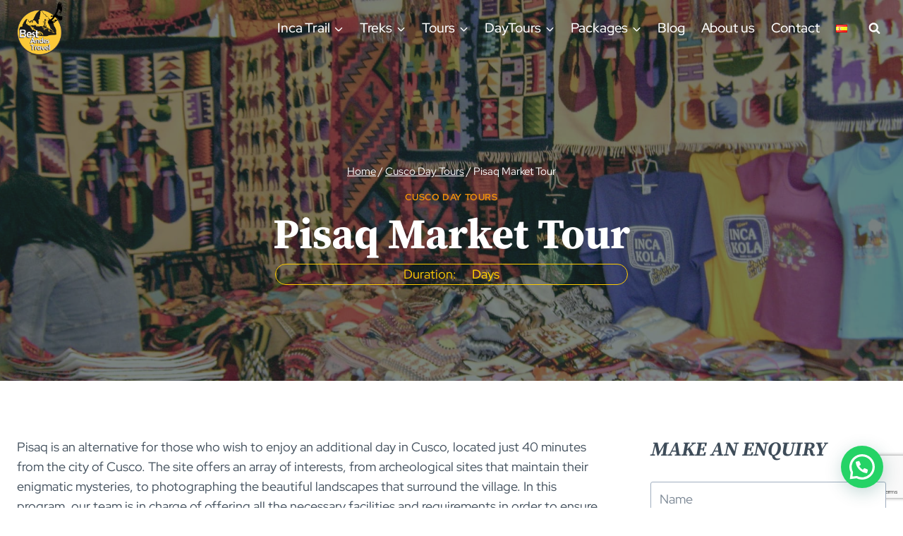

--- FILE ---
content_type: text/html; charset=UTF-8
request_url: https://www.bestandestravel.com/pisaq-market-tour/
body_size: 36610
content:
<!doctype html>
<html lang="en-US" prefix="og: https://ogp.me/ns#" class="no-js" itemtype="https://schema.org/Blog" itemscope>
<head>
	<meta charset="UTF-8">
	<meta name="viewport" content="width=device-width, initial-scale=1, minimum-scale=1">
	<link rel='stylesheet' id='kadence-kb-splide-css' href='https://www.bestandestravel.com/wp-content/plugins/kadence-blocks/includes/assets/css/kadence-splide.min.css?ver=3.5.32' media='all' />
<link rel='stylesheet' id='kadence-blocks-splide-css' href='https://www.bestandestravel.com/wp-content/plugins/kadence-blocks/includes/assets/css/kb-blocks-splide.min.css?ver=3.5.32' media='all' />
<link rel='stylesheet' id='kadence-glightbox-css' href='https://www.bestandestravel.com/wp-content/plugins/kadence-blocks/includes/assets/css/kb-glightbox.min.css?ver=3.5.32' media='all' />

<!-- Search Engine Optimization by Rank Math - https://rankmath.com/ -->
<title>Pisaq Market Tour - Best Andes Travel</title>
<meta name="description" content="The colorful colonial town of Pisaq, replete with Quechua-language masses in a simple stone church, as well-known Pisaq Market, and fortress ruins."/>
<meta name="robots" content="follow, index, max-snippet:-1, max-video-preview:-1, max-image-preview:large"/>
<link rel="canonical" href="https://www.bestandestravel.com/pisaq-market-tour/" />
<meta property="og:locale" content="en_US" />
<meta property="og:type" content="article" />
<meta property="og:title" content="Pisaq Market Tour - Best Andes Travel" />
<meta property="og:description" content="The colorful colonial town of Pisaq, replete with Quechua-language masses in a simple stone church, as well-known Pisaq Market, and fortress ruins." />
<meta property="og:url" content="https://www.bestandestravel.com/pisaq-market-tour/" />
<meta property="og:site_name" content="Best Andes Travel" />
<meta property="article:section" content="Cusco Day Tours" />
<meta property="og:updated_time" content="2025-04-01T08:50:30-05:00" />
<meta property="fb:app_id" content="1197986024177621" />
<meta property="og:image" content="https://www.bestandestravel.com/wp-content/uploads/2022/03/pisaq-market-tour.jpg" />
<meta property="og:image:secure_url" content="https://www.bestandestravel.com/wp-content/uploads/2022/03/pisaq-market-tour.jpg" />
<meta property="og:image:width" content="1920" />
<meta property="og:image:height" content="800" />
<meta property="og:image:alt" content="Pisaq Market Tour" />
<meta property="og:image:type" content="image/jpeg" />
<meta property="article:published_time" content="2024-12-06T15:13:10-05:00" />
<meta property="article:modified_time" content="2025-04-01T08:50:30-05:00" />
<meta name="twitter:card" content="summary_large_image" />
<meta name="twitter:title" content="Pisaq Market Tour - Best Andes Travel" />
<meta name="twitter:description" content="The colorful colonial town of Pisaq, replete with Quechua-language masses in a simple stone church, as well-known Pisaq Market, and fortress ruins." />
<meta name="twitter:image" content="https://www.bestandestravel.com/wp-content/uploads/2022/03/pisaq-market-tour.jpg" />
<meta name="twitter:label1" content="Written by" />
<meta name="twitter:data1" content="Best Andes Travel" />
<meta name="twitter:label2" content="Time to read" />
<meta name="twitter:data2" content="1 minute" />
<script type="application/ld+json" class="rank-math-schema">{"@context":"https://schema.org","@graph":[{"@type":["TravelAgency","Organization"],"@id":"https://www.bestandestravel.com/#organization","name":"Best Andes Travel","url":"https://www.bestandestravel.com","logo":{"@type":"ImageObject","@id":"https://www.bestandestravel.com/#logo","url":"https://www.bestandestravel.com/wp-content/uploads/2022/03/bestandestravel-logo.png","contentUrl":"https://www.bestandestravel.com/wp-content/uploads/2022/03/bestandestravel-logo.png","caption":"Best Andes Travel","inLanguage":"en-US","width":"1293","height":"1497"},"openingHours":["Monday,Tuesday,Wednesday,Thursday,Friday,Saturday,Sunday 09:00-17:00"],"image":{"@id":"https://www.bestandestravel.com/#logo"}},{"@type":"WebSite","@id":"https://www.bestandestravel.com/#website","url":"https://www.bestandestravel.com","name":"Best Andes Travel","publisher":{"@id":"https://www.bestandestravel.com/#organization"},"inLanguage":"en-US"},{"@type":"ImageObject","@id":"https://www.bestandestravel.com/wp-content/uploads/2022/03/pisaq-market-tour.jpg","url":"https://www.bestandestravel.com/wp-content/uploads/2022/03/pisaq-market-tour.jpg","width":"1920","height":"800","caption":"Pisaq Market Tour","inLanguage":"en-US"},{"@type":"BreadcrumbList","@id":"https://www.bestandestravel.com/pisaq-market-tour/#breadcrumb","itemListElement":[{"@type":"ListItem","position":"1","item":{"@id":"https://www.bestandestravel.com","name":"Home"}},{"@type":"ListItem","position":"2","item":{"@id":"https://www.bestandestravel.com/cusco-day-tours/","name":"Cusco Day Tours"}},{"@type":"ListItem","position":"3","item":{"@id":"https://www.bestandestravel.com/pisaq-market-tour/","name":"Pisaq Market Tour"}}]},{"@type":"WebPage","@id":"https://www.bestandestravel.com/pisaq-market-tour/#webpage","url":"https://www.bestandestravel.com/pisaq-market-tour/","name":"Pisaq Market Tour - Best Andes Travel","datePublished":"2024-12-06T15:13:10-05:00","dateModified":"2025-04-01T08:50:30-05:00","isPartOf":{"@id":"https://www.bestandestravel.com/#website"},"primaryImageOfPage":{"@id":"https://www.bestandestravel.com/wp-content/uploads/2022/03/pisaq-market-tour.jpg"},"inLanguage":"en-US","breadcrumb":{"@id":"https://www.bestandestravel.com/pisaq-market-tour/#breadcrumb"}},{"@type":"Person","@id":"https://www.bestandestravel.com/pisaq-market-tour/#author","name":"Best Andes Travel","image":{"@type":"ImageObject","@id":"https://secure.gravatar.com/avatar/bfdff6845fcc5cca0199fe4700d94322cb1ca09d60ebef4bbee0c8dbbcbf9551?s=96&amp;d=mm&amp;r=g","url":"https://secure.gravatar.com/avatar/bfdff6845fcc5cca0199fe4700d94322cb1ca09d60ebef4bbee0c8dbbcbf9551?s=96&amp;d=mm&amp;r=g","caption":"Best Andes Travel","inLanguage":"en-US"},"worksFor":{"@id":"https://www.bestandestravel.com/#organization"}},{"@type":"BlogPosting","headline":"Pisaq Market Tour - Best Andes Travel","keywords":"Pisaq Market Tour","datePublished":"2024-12-06T15:13:10-05:00","dateModified":"2025-04-01T08:50:30-05:00","articleSection":"Cusco Day Tours","author":{"@id":"https://www.bestandestravel.com/pisaq-market-tour/#author","name":"Best Andes Travel"},"publisher":{"@id":"https://www.bestandestravel.com/#organization"},"description":"The colorful colonial town of Pisaq, replete with Quechua-language masses in a simple stone church, as well-known Pisaq Market, and fortress ruins.","name":"Pisaq Market Tour - Best Andes Travel","@id":"https://www.bestandestravel.com/pisaq-market-tour/#richSnippet","isPartOf":{"@id":"https://www.bestandestravel.com/pisaq-market-tour/#webpage"},"image":{"@id":"https://www.bestandestravel.com/wp-content/uploads/2022/03/pisaq-market-tour.jpg"},"inLanguage":"en-US","mainEntityOfPage":{"@id":"https://www.bestandestravel.com/pisaq-market-tour/#webpage"}}]}</script>
<!-- /Rank Math WordPress SEO plugin -->

<link rel='dns-prefetch' href='//www.bestandestravel.com' />
<link rel="alternate" type="application/rss+xml" title="Best Andes Travel &raquo; Feed" href="https://www.bestandestravel.com/feed/" />
<link rel="alternate" type="application/rss+xml" title="Best Andes Travel &raquo; Comments Feed" href="https://www.bestandestravel.com/comments/feed/" />
<link rel="alternate" type="text/calendar" title="Best Andes Travel &raquo; iCal Feed" href="https://www.bestandestravel.com/events/?ical=1" />
			<script>document.documentElement.classList.remove( 'no-js' );</script>
			<link rel="alternate" type="application/rss+xml" title="Best Andes Travel &raquo; Pisaq Market Tour Comments Feed" href="https://www.bestandestravel.com/pisaq-market-tour/feed/" />
<link rel="alternate" title="oEmbed (JSON)" type="application/json+oembed" href="https://www.bestandestravel.com/wp-json/oembed/1.0/embed?url=https%3A%2F%2Fwww.bestandestravel.com%2Fpisaq-market-tour%2F&#038;lang=en" />
<link rel="alternate" title="oEmbed (XML)" type="text/xml+oembed" href="https://www.bestandestravel.com/wp-json/oembed/1.0/embed?url=https%3A%2F%2Fwww.bestandestravel.com%2Fpisaq-market-tour%2F&#038;format=xml&#038;lang=en" />
<style id='wp-img-auto-sizes-contain-inline-css'>
img:is([sizes=auto i],[sizes^="auto," i]){contain-intrinsic-size:3000px 1500px}
/*# sourceURL=wp-img-auto-sizes-contain-inline-css */
</style>
<style id='wp-emoji-styles-inline-css'>

	img.wp-smiley, img.emoji {
		display: inline !important;
		border: none !important;
		box-shadow: none !important;
		height: 1em !important;
		width: 1em !important;
		margin: 0 0.07em !important;
		vertical-align: -0.1em !important;
		background: none !important;
		padding: 0 !important;
	}
/*# sourceURL=wp-emoji-styles-inline-css */
</style>
<link rel='stylesheet' id='wp-block-library-css' href='https://www.bestandestravel.com/wp-includes/css/dist/block-library/style.min.css?ver=6.9' media='all' />
<style id='wp-block-heading-inline-css'>
h1:where(.wp-block-heading).has-background,h2:where(.wp-block-heading).has-background,h3:where(.wp-block-heading).has-background,h4:where(.wp-block-heading).has-background,h5:where(.wp-block-heading).has-background,h6:where(.wp-block-heading).has-background{padding:1.25em 2.375em}h1.has-text-align-left[style*=writing-mode]:where([style*=vertical-lr]),h1.has-text-align-right[style*=writing-mode]:where([style*=vertical-rl]),h2.has-text-align-left[style*=writing-mode]:where([style*=vertical-lr]),h2.has-text-align-right[style*=writing-mode]:where([style*=vertical-rl]),h3.has-text-align-left[style*=writing-mode]:where([style*=vertical-lr]),h3.has-text-align-right[style*=writing-mode]:where([style*=vertical-rl]),h4.has-text-align-left[style*=writing-mode]:where([style*=vertical-lr]),h4.has-text-align-right[style*=writing-mode]:where([style*=vertical-rl]),h5.has-text-align-left[style*=writing-mode]:where([style*=vertical-lr]),h5.has-text-align-right[style*=writing-mode]:where([style*=vertical-rl]),h6.has-text-align-left[style*=writing-mode]:where([style*=vertical-lr]),h6.has-text-align-right[style*=writing-mode]:where([style*=vertical-rl]){rotate:180deg}
/*# sourceURL=https://www.bestandestravel.com/wp-includes/blocks/heading/style.min.css */
</style>
<style id='wp-block-image-inline-css'>
.wp-block-image>a,.wp-block-image>figure>a{display:inline-block}.wp-block-image img{box-sizing:border-box;height:auto;max-width:100%;vertical-align:bottom}@media not (prefers-reduced-motion){.wp-block-image img.hide{visibility:hidden}.wp-block-image img.show{animation:show-content-image .4s}}.wp-block-image[style*=border-radius] img,.wp-block-image[style*=border-radius]>a{border-radius:inherit}.wp-block-image.has-custom-border img{box-sizing:border-box}.wp-block-image.aligncenter{text-align:center}.wp-block-image.alignfull>a,.wp-block-image.alignwide>a{width:100%}.wp-block-image.alignfull img,.wp-block-image.alignwide img{height:auto;width:100%}.wp-block-image .aligncenter,.wp-block-image .alignleft,.wp-block-image .alignright,.wp-block-image.aligncenter,.wp-block-image.alignleft,.wp-block-image.alignright{display:table}.wp-block-image .aligncenter>figcaption,.wp-block-image .alignleft>figcaption,.wp-block-image .alignright>figcaption,.wp-block-image.aligncenter>figcaption,.wp-block-image.alignleft>figcaption,.wp-block-image.alignright>figcaption{caption-side:bottom;display:table-caption}.wp-block-image .alignleft{float:left;margin:.5em 1em .5em 0}.wp-block-image .alignright{float:right;margin:.5em 0 .5em 1em}.wp-block-image .aligncenter{margin-left:auto;margin-right:auto}.wp-block-image :where(figcaption){margin-bottom:1em;margin-top:.5em}.wp-block-image.is-style-circle-mask img{border-radius:9999px}@supports ((-webkit-mask-image:none) or (mask-image:none)) or (-webkit-mask-image:none){.wp-block-image.is-style-circle-mask img{border-radius:0;-webkit-mask-image:url('data:image/svg+xml;utf8,<svg viewBox="0 0 100 100" xmlns="http://www.w3.org/2000/svg"><circle cx="50" cy="50" r="50"/></svg>');mask-image:url('data:image/svg+xml;utf8,<svg viewBox="0 0 100 100" xmlns="http://www.w3.org/2000/svg"><circle cx="50" cy="50" r="50"/></svg>');mask-mode:alpha;-webkit-mask-position:center;mask-position:center;-webkit-mask-repeat:no-repeat;mask-repeat:no-repeat;-webkit-mask-size:contain;mask-size:contain}}:root :where(.wp-block-image.is-style-rounded img,.wp-block-image .is-style-rounded img){border-radius:9999px}.wp-block-image figure{margin:0}.wp-lightbox-container{display:flex;flex-direction:column;position:relative}.wp-lightbox-container img{cursor:zoom-in}.wp-lightbox-container img:hover+button{opacity:1}.wp-lightbox-container button{align-items:center;backdrop-filter:blur(16px) saturate(180%);background-color:#5a5a5a40;border:none;border-radius:4px;cursor:zoom-in;display:flex;height:20px;justify-content:center;opacity:0;padding:0;position:absolute;right:16px;text-align:center;top:16px;width:20px;z-index:100}@media not (prefers-reduced-motion){.wp-lightbox-container button{transition:opacity .2s ease}}.wp-lightbox-container button:focus-visible{outline:3px auto #5a5a5a40;outline:3px auto -webkit-focus-ring-color;outline-offset:3px}.wp-lightbox-container button:hover{cursor:pointer;opacity:1}.wp-lightbox-container button:focus{opacity:1}.wp-lightbox-container button:focus,.wp-lightbox-container button:hover,.wp-lightbox-container button:not(:hover):not(:active):not(.has-background){background-color:#5a5a5a40;border:none}.wp-lightbox-overlay{box-sizing:border-box;cursor:zoom-out;height:100vh;left:0;overflow:hidden;position:fixed;top:0;visibility:hidden;width:100%;z-index:100000}.wp-lightbox-overlay .close-button{align-items:center;cursor:pointer;display:flex;justify-content:center;min-height:40px;min-width:40px;padding:0;position:absolute;right:calc(env(safe-area-inset-right) + 16px);top:calc(env(safe-area-inset-top) + 16px);z-index:5000000}.wp-lightbox-overlay .close-button:focus,.wp-lightbox-overlay .close-button:hover,.wp-lightbox-overlay .close-button:not(:hover):not(:active):not(.has-background){background:none;border:none}.wp-lightbox-overlay .lightbox-image-container{height:var(--wp--lightbox-container-height);left:50%;overflow:hidden;position:absolute;top:50%;transform:translate(-50%,-50%);transform-origin:top left;width:var(--wp--lightbox-container-width);z-index:9999999999}.wp-lightbox-overlay .wp-block-image{align-items:center;box-sizing:border-box;display:flex;height:100%;justify-content:center;margin:0;position:relative;transform-origin:0 0;width:100%;z-index:3000000}.wp-lightbox-overlay .wp-block-image img{height:var(--wp--lightbox-image-height);min-height:var(--wp--lightbox-image-height);min-width:var(--wp--lightbox-image-width);width:var(--wp--lightbox-image-width)}.wp-lightbox-overlay .wp-block-image figcaption{display:none}.wp-lightbox-overlay button{background:none;border:none}.wp-lightbox-overlay .scrim{background-color:#fff;height:100%;opacity:.9;position:absolute;width:100%;z-index:2000000}.wp-lightbox-overlay.active{visibility:visible}@media not (prefers-reduced-motion){.wp-lightbox-overlay.active{animation:turn-on-visibility .25s both}.wp-lightbox-overlay.active img{animation:turn-on-visibility .35s both}.wp-lightbox-overlay.show-closing-animation:not(.active){animation:turn-off-visibility .35s both}.wp-lightbox-overlay.show-closing-animation:not(.active) img{animation:turn-off-visibility .25s both}.wp-lightbox-overlay.zoom.active{animation:none;opacity:1;visibility:visible}.wp-lightbox-overlay.zoom.active .lightbox-image-container{animation:lightbox-zoom-in .4s}.wp-lightbox-overlay.zoom.active .lightbox-image-container img{animation:none}.wp-lightbox-overlay.zoom.active .scrim{animation:turn-on-visibility .4s forwards}.wp-lightbox-overlay.zoom.show-closing-animation:not(.active){animation:none}.wp-lightbox-overlay.zoom.show-closing-animation:not(.active) .lightbox-image-container{animation:lightbox-zoom-out .4s}.wp-lightbox-overlay.zoom.show-closing-animation:not(.active) .lightbox-image-container img{animation:none}.wp-lightbox-overlay.zoom.show-closing-animation:not(.active) .scrim{animation:turn-off-visibility .4s forwards}}@keyframes show-content-image{0%{visibility:hidden}99%{visibility:hidden}to{visibility:visible}}@keyframes turn-on-visibility{0%{opacity:0}to{opacity:1}}@keyframes turn-off-visibility{0%{opacity:1;visibility:visible}99%{opacity:0;visibility:visible}to{opacity:0;visibility:hidden}}@keyframes lightbox-zoom-in{0%{transform:translate(calc((-100vw + var(--wp--lightbox-scrollbar-width))/2 + var(--wp--lightbox-initial-left-position)),calc(-50vh + var(--wp--lightbox-initial-top-position))) scale(var(--wp--lightbox-scale))}to{transform:translate(-50%,-50%) scale(1)}}@keyframes lightbox-zoom-out{0%{transform:translate(-50%,-50%) scale(1);visibility:visible}99%{visibility:visible}to{transform:translate(calc((-100vw + var(--wp--lightbox-scrollbar-width))/2 + var(--wp--lightbox-initial-left-position)),calc(-50vh + var(--wp--lightbox-initial-top-position))) scale(var(--wp--lightbox-scale));visibility:hidden}}
/*# sourceURL=https://www.bestandestravel.com/wp-includes/blocks/image/style.min.css */
</style>
<style id='wp-block-list-inline-css'>
ol,ul{box-sizing:border-box}:root :where(.wp-block-list.has-background){padding:1.25em 2.375em}
/*# sourceURL=https://www.bestandestravel.com/wp-includes/blocks/list/style.min.css */
</style>
<style id='wp-block-paragraph-inline-css'>
.is-small-text{font-size:.875em}.is-regular-text{font-size:1em}.is-large-text{font-size:2.25em}.is-larger-text{font-size:3em}.has-drop-cap:not(:focus):first-letter{float:left;font-size:8.4em;font-style:normal;font-weight:100;line-height:.68;margin:.05em .1em 0 0;text-transform:uppercase}body.rtl .has-drop-cap:not(:focus):first-letter{float:none;margin-left:.1em}p.has-drop-cap.has-background{overflow:hidden}:root :where(p.has-background){padding:1.25em 2.375em}:where(p.has-text-color:not(.has-link-color)) a{color:inherit}p.has-text-align-left[style*="writing-mode:vertical-lr"],p.has-text-align-right[style*="writing-mode:vertical-rl"]{rotate:180deg}
/*# sourceURL=https://www.bestandestravel.com/wp-includes/blocks/paragraph/style.min.css */
</style>
<style id='global-styles-inline-css'>
:root{--wp--preset--aspect-ratio--square: 1;--wp--preset--aspect-ratio--4-3: 4/3;--wp--preset--aspect-ratio--3-4: 3/4;--wp--preset--aspect-ratio--3-2: 3/2;--wp--preset--aspect-ratio--2-3: 2/3;--wp--preset--aspect-ratio--16-9: 16/9;--wp--preset--aspect-ratio--9-16: 9/16;--wp--preset--color--black: #000000;--wp--preset--color--cyan-bluish-gray: #abb8c3;--wp--preset--color--white: #ffffff;--wp--preset--color--pale-pink: #f78da7;--wp--preset--color--vivid-red: #cf2e2e;--wp--preset--color--luminous-vivid-orange: #ff6900;--wp--preset--color--luminous-vivid-amber: #fcb900;--wp--preset--color--light-green-cyan: #7bdcb5;--wp--preset--color--vivid-green-cyan: #00d084;--wp--preset--color--pale-cyan-blue: #8ed1fc;--wp--preset--color--vivid-cyan-blue: #0693e3;--wp--preset--color--vivid-purple: #9b51e0;--wp--preset--color--theme-palette-1: var(--global-palette1);--wp--preset--color--theme-palette-2: var(--global-palette2);--wp--preset--color--theme-palette-3: var(--global-palette3);--wp--preset--color--theme-palette-4: var(--global-palette4);--wp--preset--color--theme-palette-5: var(--global-palette5);--wp--preset--color--theme-palette-6: var(--global-palette6);--wp--preset--color--theme-palette-7: var(--global-palette7);--wp--preset--color--theme-palette-8: var(--global-palette8);--wp--preset--color--theme-palette-9: var(--global-palette9);--wp--preset--color--theme-palette-10: var(--global-palette10);--wp--preset--color--theme-palette-11: var(--global-palette11);--wp--preset--color--theme-palette-12: var(--global-palette12);--wp--preset--color--theme-palette-13: var(--global-palette13);--wp--preset--color--theme-palette-14: var(--global-palette14);--wp--preset--color--theme-palette-15: var(--global-palette15);--wp--preset--gradient--vivid-cyan-blue-to-vivid-purple: linear-gradient(135deg,rgb(6,147,227) 0%,rgb(155,81,224) 100%);--wp--preset--gradient--light-green-cyan-to-vivid-green-cyan: linear-gradient(135deg,rgb(122,220,180) 0%,rgb(0,208,130) 100%);--wp--preset--gradient--luminous-vivid-amber-to-luminous-vivid-orange: linear-gradient(135deg,rgb(252,185,0) 0%,rgb(255,105,0) 100%);--wp--preset--gradient--luminous-vivid-orange-to-vivid-red: linear-gradient(135deg,rgb(255,105,0) 0%,rgb(207,46,46) 100%);--wp--preset--gradient--very-light-gray-to-cyan-bluish-gray: linear-gradient(135deg,rgb(238,238,238) 0%,rgb(169,184,195) 100%);--wp--preset--gradient--cool-to-warm-spectrum: linear-gradient(135deg,rgb(74,234,220) 0%,rgb(151,120,209) 20%,rgb(207,42,186) 40%,rgb(238,44,130) 60%,rgb(251,105,98) 80%,rgb(254,248,76) 100%);--wp--preset--gradient--blush-light-purple: linear-gradient(135deg,rgb(255,206,236) 0%,rgb(152,150,240) 100%);--wp--preset--gradient--blush-bordeaux: linear-gradient(135deg,rgb(254,205,165) 0%,rgb(254,45,45) 50%,rgb(107,0,62) 100%);--wp--preset--gradient--luminous-dusk: linear-gradient(135deg,rgb(255,203,112) 0%,rgb(199,81,192) 50%,rgb(65,88,208) 100%);--wp--preset--gradient--pale-ocean: linear-gradient(135deg,rgb(255,245,203) 0%,rgb(182,227,212) 50%,rgb(51,167,181) 100%);--wp--preset--gradient--electric-grass: linear-gradient(135deg,rgb(202,248,128) 0%,rgb(113,206,126) 100%);--wp--preset--gradient--midnight: linear-gradient(135deg,rgb(2,3,129) 0%,rgb(40,116,252) 100%);--wp--preset--font-size--small: var(--global-font-size-small);--wp--preset--font-size--medium: var(--global-font-size-medium);--wp--preset--font-size--large: var(--global-font-size-large);--wp--preset--font-size--x-large: 42px;--wp--preset--font-size--larger: var(--global-font-size-larger);--wp--preset--font-size--xxlarge: var(--global-font-size-xxlarge);--wp--preset--spacing--20: 0.44rem;--wp--preset--spacing--30: 0.67rem;--wp--preset--spacing--40: 1rem;--wp--preset--spacing--50: 1.5rem;--wp--preset--spacing--60: 2.25rem;--wp--preset--spacing--70: 3.38rem;--wp--preset--spacing--80: 5.06rem;--wp--preset--shadow--natural: 6px 6px 9px rgba(0, 0, 0, 0.2);--wp--preset--shadow--deep: 12px 12px 50px rgba(0, 0, 0, 0.4);--wp--preset--shadow--sharp: 6px 6px 0px rgba(0, 0, 0, 0.2);--wp--preset--shadow--outlined: 6px 6px 0px -3px rgb(255, 255, 255), 6px 6px rgb(0, 0, 0);--wp--preset--shadow--crisp: 6px 6px 0px rgb(0, 0, 0);}:root { --wp--style--global--content-size: var(--global-calc-content-width);--wp--style--global--wide-size: var(--global-calc-wide-content-width); }:where(body) { margin: 0; }.wp-site-blocks > .alignleft { float: left; margin-right: 2em; }.wp-site-blocks > .alignright { float: right; margin-left: 2em; }.wp-site-blocks > .aligncenter { justify-content: center; margin-left: auto; margin-right: auto; }:where(.is-layout-flex){gap: 0.5em;}:where(.is-layout-grid){gap: 0.5em;}.is-layout-flow > .alignleft{float: left;margin-inline-start: 0;margin-inline-end: 2em;}.is-layout-flow > .alignright{float: right;margin-inline-start: 2em;margin-inline-end: 0;}.is-layout-flow > .aligncenter{margin-left: auto !important;margin-right: auto !important;}.is-layout-constrained > .alignleft{float: left;margin-inline-start: 0;margin-inline-end: 2em;}.is-layout-constrained > .alignright{float: right;margin-inline-start: 2em;margin-inline-end: 0;}.is-layout-constrained > .aligncenter{margin-left: auto !important;margin-right: auto !important;}.is-layout-constrained > :where(:not(.alignleft):not(.alignright):not(.alignfull)){max-width: var(--wp--style--global--content-size);margin-left: auto !important;margin-right: auto !important;}.is-layout-constrained > .alignwide{max-width: var(--wp--style--global--wide-size);}body .is-layout-flex{display: flex;}.is-layout-flex{flex-wrap: wrap;align-items: center;}.is-layout-flex > :is(*, div){margin: 0;}body .is-layout-grid{display: grid;}.is-layout-grid > :is(*, div){margin: 0;}body{padding-top: 0px;padding-right: 0px;padding-bottom: 0px;padding-left: 0px;}a:where(:not(.wp-element-button)){text-decoration: underline;}:root :where(.wp-element-button, .wp-block-button__link){font-style: inherit;font-weight: inherit;letter-spacing: inherit;text-transform: inherit;}.has-black-color{color: var(--wp--preset--color--black) !important;}.has-cyan-bluish-gray-color{color: var(--wp--preset--color--cyan-bluish-gray) !important;}.has-white-color{color: var(--wp--preset--color--white) !important;}.has-pale-pink-color{color: var(--wp--preset--color--pale-pink) !important;}.has-vivid-red-color{color: var(--wp--preset--color--vivid-red) !important;}.has-luminous-vivid-orange-color{color: var(--wp--preset--color--luminous-vivid-orange) !important;}.has-luminous-vivid-amber-color{color: var(--wp--preset--color--luminous-vivid-amber) !important;}.has-light-green-cyan-color{color: var(--wp--preset--color--light-green-cyan) !important;}.has-vivid-green-cyan-color{color: var(--wp--preset--color--vivid-green-cyan) !important;}.has-pale-cyan-blue-color{color: var(--wp--preset--color--pale-cyan-blue) !important;}.has-vivid-cyan-blue-color{color: var(--wp--preset--color--vivid-cyan-blue) !important;}.has-vivid-purple-color{color: var(--wp--preset--color--vivid-purple) !important;}.has-theme-palette-1-color{color: var(--wp--preset--color--theme-palette-1) !important;}.has-theme-palette-2-color{color: var(--wp--preset--color--theme-palette-2) !important;}.has-theme-palette-3-color{color: var(--wp--preset--color--theme-palette-3) !important;}.has-theme-palette-4-color{color: var(--wp--preset--color--theme-palette-4) !important;}.has-theme-palette-5-color{color: var(--wp--preset--color--theme-palette-5) !important;}.has-theme-palette-6-color{color: var(--wp--preset--color--theme-palette-6) !important;}.has-theme-palette-7-color{color: var(--wp--preset--color--theme-palette-7) !important;}.has-theme-palette-8-color{color: var(--wp--preset--color--theme-palette-8) !important;}.has-theme-palette-9-color{color: var(--wp--preset--color--theme-palette-9) !important;}.has-theme-palette-10-color{color: var(--wp--preset--color--theme-palette-10) !important;}.has-theme-palette-11-color{color: var(--wp--preset--color--theme-palette-11) !important;}.has-theme-palette-12-color{color: var(--wp--preset--color--theme-palette-12) !important;}.has-theme-palette-13-color{color: var(--wp--preset--color--theme-palette-13) !important;}.has-theme-palette-14-color{color: var(--wp--preset--color--theme-palette-14) !important;}.has-theme-palette-15-color{color: var(--wp--preset--color--theme-palette-15) !important;}.has-black-background-color{background-color: var(--wp--preset--color--black) !important;}.has-cyan-bluish-gray-background-color{background-color: var(--wp--preset--color--cyan-bluish-gray) !important;}.has-white-background-color{background-color: var(--wp--preset--color--white) !important;}.has-pale-pink-background-color{background-color: var(--wp--preset--color--pale-pink) !important;}.has-vivid-red-background-color{background-color: var(--wp--preset--color--vivid-red) !important;}.has-luminous-vivid-orange-background-color{background-color: var(--wp--preset--color--luminous-vivid-orange) !important;}.has-luminous-vivid-amber-background-color{background-color: var(--wp--preset--color--luminous-vivid-amber) !important;}.has-light-green-cyan-background-color{background-color: var(--wp--preset--color--light-green-cyan) !important;}.has-vivid-green-cyan-background-color{background-color: var(--wp--preset--color--vivid-green-cyan) !important;}.has-pale-cyan-blue-background-color{background-color: var(--wp--preset--color--pale-cyan-blue) !important;}.has-vivid-cyan-blue-background-color{background-color: var(--wp--preset--color--vivid-cyan-blue) !important;}.has-vivid-purple-background-color{background-color: var(--wp--preset--color--vivid-purple) !important;}.has-theme-palette-1-background-color{background-color: var(--wp--preset--color--theme-palette-1) !important;}.has-theme-palette-2-background-color{background-color: var(--wp--preset--color--theme-palette-2) !important;}.has-theme-palette-3-background-color{background-color: var(--wp--preset--color--theme-palette-3) !important;}.has-theme-palette-4-background-color{background-color: var(--wp--preset--color--theme-palette-4) !important;}.has-theme-palette-5-background-color{background-color: var(--wp--preset--color--theme-palette-5) !important;}.has-theme-palette-6-background-color{background-color: var(--wp--preset--color--theme-palette-6) !important;}.has-theme-palette-7-background-color{background-color: var(--wp--preset--color--theme-palette-7) !important;}.has-theme-palette-8-background-color{background-color: var(--wp--preset--color--theme-palette-8) !important;}.has-theme-palette-9-background-color{background-color: var(--wp--preset--color--theme-palette-9) !important;}.has-theme-palette-10-background-color{background-color: var(--wp--preset--color--theme-palette-10) !important;}.has-theme-palette-11-background-color{background-color: var(--wp--preset--color--theme-palette-11) !important;}.has-theme-palette-12-background-color{background-color: var(--wp--preset--color--theme-palette-12) !important;}.has-theme-palette-13-background-color{background-color: var(--wp--preset--color--theme-palette-13) !important;}.has-theme-palette-14-background-color{background-color: var(--wp--preset--color--theme-palette-14) !important;}.has-theme-palette-15-background-color{background-color: var(--wp--preset--color--theme-palette-15) !important;}.has-black-border-color{border-color: var(--wp--preset--color--black) !important;}.has-cyan-bluish-gray-border-color{border-color: var(--wp--preset--color--cyan-bluish-gray) !important;}.has-white-border-color{border-color: var(--wp--preset--color--white) !important;}.has-pale-pink-border-color{border-color: var(--wp--preset--color--pale-pink) !important;}.has-vivid-red-border-color{border-color: var(--wp--preset--color--vivid-red) !important;}.has-luminous-vivid-orange-border-color{border-color: var(--wp--preset--color--luminous-vivid-orange) !important;}.has-luminous-vivid-amber-border-color{border-color: var(--wp--preset--color--luminous-vivid-amber) !important;}.has-light-green-cyan-border-color{border-color: var(--wp--preset--color--light-green-cyan) !important;}.has-vivid-green-cyan-border-color{border-color: var(--wp--preset--color--vivid-green-cyan) !important;}.has-pale-cyan-blue-border-color{border-color: var(--wp--preset--color--pale-cyan-blue) !important;}.has-vivid-cyan-blue-border-color{border-color: var(--wp--preset--color--vivid-cyan-blue) !important;}.has-vivid-purple-border-color{border-color: var(--wp--preset--color--vivid-purple) !important;}.has-theme-palette-1-border-color{border-color: var(--wp--preset--color--theme-palette-1) !important;}.has-theme-palette-2-border-color{border-color: var(--wp--preset--color--theme-palette-2) !important;}.has-theme-palette-3-border-color{border-color: var(--wp--preset--color--theme-palette-3) !important;}.has-theme-palette-4-border-color{border-color: var(--wp--preset--color--theme-palette-4) !important;}.has-theme-palette-5-border-color{border-color: var(--wp--preset--color--theme-palette-5) !important;}.has-theme-palette-6-border-color{border-color: var(--wp--preset--color--theme-palette-6) !important;}.has-theme-palette-7-border-color{border-color: var(--wp--preset--color--theme-palette-7) !important;}.has-theme-palette-8-border-color{border-color: var(--wp--preset--color--theme-palette-8) !important;}.has-theme-palette-9-border-color{border-color: var(--wp--preset--color--theme-palette-9) !important;}.has-theme-palette-10-border-color{border-color: var(--wp--preset--color--theme-palette-10) !important;}.has-theme-palette-11-border-color{border-color: var(--wp--preset--color--theme-palette-11) !important;}.has-theme-palette-12-border-color{border-color: var(--wp--preset--color--theme-palette-12) !important;}.has-theme-palette-13-border-color{border-color: var(--wp--preset--color--theme-palette-13) !important;}.has-theme-palette-14-border-color{border-color: var(--wp--preset--color--theme-palette-14) !important;}.has-theme-palette-15-border-color{border-color: var(--wp--preset--color--theme-palette-15) !important;}.has-vivid-cyan-blue-to-vivid-purple-gradient-background{background: var(--wp--preset--gradient--vivid-cyan-blue-to-vivid-purple) !important;}.has-light-green-cyan-to-vivid-green-cyan-gradient-background{background: var(--wp--preset--gradient--light-green-cyan-to-vivid-green-cyan) !important;}.has-luminous-vivid-amber-to-luminous-vivid-orange-gradient-background{background: var(--wp--preset--gradient--luminous-vivid-amber-to-luminous-vivid-orange) !important;}.has-luminous-vivid-orange-to-vivid-red-gradient-background{background: var(--wp--preset--gradient--luminous-vivid-orange-to-vivid-red) !important;}.has-very-light-gray-to-cyan-bluish-gray-gradient-background{background: var(--wp--preset--gradient--very-light-gray-to-cyan-bluish-gray) !important;}.has-cool-to-warm-spectrum-gradient-background{background: var(--wp--preset--gradient--cool-to-warm-spectrum) !important;}.has-blush-light-purple-gradient-background{background: var(--wp--preset--gradient--blush-light-purple) !important;}.has-blush-bordeaux-gradient-background{background: var(--wp--preset--gradient--blush-bordeaux) !important;}.has-luminous-dusk-gradient-background{background: var(--wp--preset--gradient--luminous-dusk) !important;}.has-pale-ocean-gradient-background{background: var(--wp--preset--gradient--pale-ocean) !important;}.has-electric-grass-gradient-background{background: var(--wp--preset--gradient--electric-grass) !important;}.has-midnight-gradient-background{background: var(--wp--preset--gradient--midnight) !important;}.has-small-font-size{font-size: var(--wp--preset--font-size--small) !important;}.has-medium-font-size{font-size: var(--wp--preset--font-size--medium) !important;}.has-large-font-size{font-size: var(--wp--preset--font-size--large) !important;}.has-x-large-font-size{font-size: var(--wp--preset--font-size--x-large) !important;}.has-larger-font-size{font-size: var(--wp--preset--font-size--larger) !important;}.has-xxlarge-font-size{font-size: var(--wp--preset--font-size--xxlarge) !important;}
/*# sourceURL=global-styles-inline-css */
</style>

<link rel='stylesheet' id='kadence-global-css' href='https://www.bestandestravel.com/wp-content/themes/kadence/assets/css/global.min.css?ver=1.4.3' media='all' />
<style id='kadence-global-inline-css'>
/* Kadence Base CSS */
:root{--global-palette1:#e47b02;--global-palette2:#ed8f0c;--global-palette3:#1f2933;--global-palette4:#3e4c59;--global-palette5:#52606d;--global-palette6:#7b8794;--global-palette7:#f3f4f7;--global-palette8:#f9f9fb;--global-palette9:#ffffff;--global-palette10:oklch(from var(--global-palette1) calc(l + 0.10 * (1 - l)) calc(c * 1.00) calc(h + 180) / 100%);--global-palette11:#13612e;--global-palette12:#1159af;--global-palette13:#b82105;--global-palette14:#f7630c;--global-palette15:#f5a524;--global-palette9rgb:255, 255, 255;--global-palette-highlight:var(--global-palette1);--global-palette-highlight-alt:var(--global-palette6);--global-palette-highlight-alt2:var(--global-palette3);--global-palette-btn-bg:var(--global-palette1);--global-palette-btn-bg-hover:var(--global-palette2);--global-palette-btn:var(--global-palette9);--global-palette-btn-hover:var(--global-palette9);--global-palette-btn-sec-bg:var(--global-palette7);--global-palette-btn-sec-bg-hover:var(--global-palette2);--global-palette-btn-sec:var(--global-palette3);--global-palette-btn-sec-hover:var(--global-palette9);--global-body-font-family:'Red Hat Display', sans-serif;--global-heading-font-family:'Source Serif Pro', serif;--global-primary-nav-font-family:'Red Hat Display', sans-serif;--global-fallback-font:sans-serif;--global-display-fallback-font:sans-serif;--global-content-width:1290px;--global-content-wide-width:calc(1290px + 230px);--global-content-narrow-width:842px;--global-content-edge-padding:1.5rem;--global-content-boxed-padding:2rem;--global-calc-content-width:calc(1290px - var(--global-content-edge-padding) - var(--global-content-edge-padding) );--wp--style--global--content-size:var(--global-calc-content-width);}.wp-site-blocks{--global-vw:calc( 100vw - ( 0.5 * var(--scrollbar-offset)));}body{background:var(--global-palette9);}body, input, select, optgroup, textarea{font-style:normal;font-weight:normal;font-size:18px;line-height:1.6;font-family:var(--global-body-font-family);color:var(--global-palette4);}.content-bg, body.content-style-unboxed .site{background:var(--global-palette9);}h1,h2,h3,h4,h5,h6{font-family:var(--global-heading-font-family);}h1{font-style:normal;font-weight:700;font-size:60px;line-height:1.3;color:var(--global-palette4);}h2{font-style:normal;font-weight:700;font-size:46px;line-height:1.3;color:var(--global-palette4);}h3{font-style:normal;font-weight:700;font-size:40px;line-height:1.3;color:var(--global-palette4);}h4{font-style:normal;font-weight:700;font-size:36px;line-height:1.3;color:var(--global-palette4);}h5{font-style:italic;font-weight:700;font-size:28px;line-height:1.3;font-family:'Source Serif Pro', serif;color:var(--global-palette4);}h6{font-style:normal;font-weight:500;font-size:17px;line-height:1.3;letter-spacing:0px;font-family:'Red Hat Text', sans-serif;text-transform:uppercase;color:var(--global-palette1);}@media all and (max-width: 1024px){h1{font-size:50px;}h2{font-size:36px;}}@media all and (max-width: 767px){h1{font-size:40px;}h2{font-size:30px;line-height:1.3;}h6{font-size:15px;line-height:1.3;letter-spacing:2px;}}.entry-hero .kadence-breadcrumbs{max-width:1290px;}.site-container, .site-header-row-layout-contained, .site-footer-row-layout-contained, .entry-hero-layout-contained, .comments-area, .alignfull > .wp-block-cover__inner-container, .alignwide > .wp-block-cover__inner-container{max-width:var(--global-content-width);}.content-width-narrow .content-container.site-container, .content-width-narrow .hero-container.site-container{max-width:var(--global-content-narrow-width);}@media all and (min-width: 1520px){.wp-site-blocks .content-container  .alignwide{margin-left:-115px;margin-right:-115px;width:unset;max-width:unset;}}@media all and (min-width: 1102px){.content-width-narrow .wp-site-blocks .content-container .alignwide{margin-left:-130px;margin-right:-130px;width:unset;max-width:unset;}}.content-style-boxed .wp-site-blocks .entry-content .alignwide{margin-left:calc( -1 * var( --global-content-boxed-padding ) );margin-right:calc( -1 * var( --global-content-boxed-padding ) );}.content-area{margin-top:5rem;margin-bottom:5rem;}@media all and (max-width: 1024px){.content-area{margin-top:3rem;margin-bottom:3rem;}}@media all and (max-width: 767px){.content-area{margin-top:2rem;margin-bottom:2rem;}}@media all and (max-width: 1024px){:root{--global-content-boxed-padding:2rem;}}@media all and (max-width: 767px){:root{--global-content-boxed-padding:1.5rem;}}.entry-content-wrap{padding:2rem;}@media all and (max-width: 1024px){.entry-content-wrap{padding:2rem;}}@media all and (max-width: 767px){.entry-content-wrap{padding:1.5rem;}}.entry.single-entry{box-shadow:0px 15px 15px -10px rgba(0,0,0,0.05);}.entry.loop-entry{box-shadow:0px 15px 15px -10px rgba(0,0,0,0.05);}.loop-entry .entry-content-wrap{padding:2rem;}@media all and (max-width: 1024px){.loop-entry .entry-content-wrap{padding:2rem;}}@media all and (max-width: 767px){.loop-entry .entry-content-wrap{padding:1.5rem;}}.primary-sidebar.widget-area .widget{margin-bottom:1.5em;color:var(--global-palette4);}.primary-sidebar.widget-area .widget-title{font-weight:700;font-size:20px;line-height:1.5;color:var(--global-palette3);}button, .button, .wp-block-button__link, input[type="button"], input[type="reset"], input[type="submit"], .fl-button, .elementor-button-wrapper .elementor-button, .wc-block-components-checkout-place-order-button, .wc-block-cart__submit{font-style:normal;font-weight:500;font-size:17px;line-height:1;letter-spacing:0px;font-family:'Red Hat Text', sans-serif;text-transform:uppercase;border-radius:4px;padding:20px 32px 20px 32px;box-shadow:0px 0px 0px -7px rgba(0,0,0,0);}.wp-block-button.is-style-outline .wp-block-button__link{padding:20px 32px 20px 32px;}button:hover, button:focus, button:active, .button:hover, .button:focus, .button:active, .wp-block-button__link:hover, .wp-block-button__link:focus, .wp-block-button__link:active, input[type="button"]:hover, input[type="button"]:focus, input[type="button"]:active, input[type="reset"]:hover, input[type="reset"]:focus, input[type="reset"]:active, input[type="submit"]:hover, input[type="submit"]:focus, input[type="submit"]:active, .elementor-button-wrapper .elementor-button:hover, .elementor-button-wrapper .elementor-button:focus, .elementor-button-wrapper .elementor-button:active, .wc-block-cart__submit:hover{box-shadow:0px 15px 25px -7px rgba(0,0,0,0);}.kb-button.kb-btn-global-outline.kb-btn-global-inherit{padding-top:calc(20px - 2px);padding-right:calc(32px - 2px);padding-bottom:calc(20px - 2px);padding-left:calc(32px - 2px);}button.button-style-secondary, .button.button-style-secondary, .wp-block-button__link.button-style-secondary, input[type="button"].button-style-secondary, input[type="reset"].button-style-secondary, input[type="submit"].button-style-secondary, .fl-button.button-style-secondary, .elementor-button-wrapper .elementor-button.button-style-secondary, .wc-block-components-checkout-place-order-button.button-style-secondary, .wc-block-cart__submit.button-style-secondary{font-style:normal;font-weight:500;font-size:17px;line-height:1;letter-spacing:0px;font-family:'Red Hat Text', sans-serif;text-transform:uppercase;}@media all and (min-width: 1025px){.transparent-header .entry-hero .entry-hero-container-inner{padding-top:80px;}}@media all and (max-width: 1024px){.mobile-transparent-header .entry-hero .entry-hero-container-inner{padding-top:80px;}}@media all and (max-width: 767px){.mobile-transparent-header .entry-hero .entry-hero-container-inner{padding-top:80px;}}.comment-metadata a:not(.comment-edit-link), .comment-body .edit-link:before{display:none;}body.single .entry-related{background:var(--global-palette8);}.wp-site-blocks .post-title h1{font-style:normal;color:#ffffff;}.post-title .entry-taxonomies, .post-title .entry-taxonomies a{color:var(--global-palette2);}.post-title .entry-taxonomies a:hover{color:var(--global-palette2);}.post-title .entry-taxonomies .category-style-pill a{background:var(--global-palette2);}.post-title .entry-taxonomies .category-style-pill a:hover{background:var(--global-palette2);}.post-title .entry-meta{color:#ffffff;}.post-title .kadence-breadcrumbs{color:#ffffff;}.entry-hero.post-hero-section .entry-header{min-height:460px;}.post-hero-section .hero-section-overlay{background:rgba(33,46,45,0.6);}@media all and (max-width: 1024px){.entry-hero.post-hero-section .entry-header{min-height:360px;}}.loop-entry.type-post h2.entry-title{font-style:normal;font-size:26px;color:var(--global-palette3);}@media all and (max-width: 767px){.loop-entry.type-post h2.entry-title{font-size:23px;}}.loop-entry.type-post .entry-taxonomies, .loop-entry.type-post .entry-taxonomies a{color:var(--global-palette1);}.loop-entry.type-post .entry-taxonomies .category-style-pill a{background:var(--global-palette1);}.loop-entry.type-post .entry-taxonomies a:hover{color:var(--global-palette1);}.loop-entry.type-post .entry-taxonomies .category-style-pill a:hover{background:var(--global-palette1);}
/* Kadence Header CSS */
@media all and (max-width: 1024px){.mobile-transparent-header #masthead{position:absolute;left:0px;right:0px;z-index:100;}.kadence-scrollbar-fixer.mobile-transparent-header #masthead{right:var(--scrollbar-offset,0);}.mobile-transparent-header #masthead, .mobile-transparent-header .site-top-header-wrap .site-header-row-container-inner, .mobile-transparent-header .site-main-header-wrap .site-header-row-container-inner, .mobile-transparent-header .site-bottom-header-wrap .site-header-row-container-inner{background:transparent;}.site-header-row-tablet-layout-fullwidth, .site-header-row-tablet-layout-standard{padding:0px;}}@media all and (min-width: 1025px){.transparent-header #masthead{position:absolute;left:0px;right:0px;z-index:100;}.transparent-header.kadence-scrollbar-fixer #masthead{right:var(--scrollbar-offset,0);}.transparent-header #masthead, .transparent-header .site-top-header-wrap .site-header-row-container-inner, .transparent-header .site-main-header-wrap .site-header-row-container-inner, .transparent-header .site-bottom-header-wrap .site-header-row-container-inner{background:transparent;}}.site-branding a.brand img{max-width:65px;}.site-branding a.brand img.svg-logo-image{width:65px;}.site-branding{padding:0px 0px 0px 0px;}#masthead, #masthead .kadence-sticky-header.item-is-fixed:not(.item-at-start):not(.site-header-row-container):not(.site-main-header-wrap), #masthead .kadence-sticky-header.item-is-fixed:not(.item-at-start) > .site-header-row-container-inner{background:var(--global-palette3);}.site-main-header-inner-wrap{min-height:80px;}.site-main-header-wrap.site-header-row-container.site-header-focus-item.site-header-row-layout-standard.kadence-sticky-header.item-is-fixed.item-is-stuck, .site-header-upper-inner-wrap.kadence-sticky-header.item-is-fixed.item-is-stuck, .site-header-inner-wrap.kadence-sticky-header.item-is-fixed.item-is-stuck, .site-top-header-wrap.site-header-row-container.site-header-focus-item.site-header-row-layout-standard.kadence-sticky-header.item-is-fixed.item-is-stuck, .site-bottom-header-wrap.site-header-row-container.site-header-focus-item.site-header-row-layout-standard.kadence-sticky-header.item-is-fixed.item-is-stuck{box-shadow:0px 0px 0px 0px rgba(0,0,0,0);}.header-navigation[class*="header-navigation-style-underline"] .header-menu-container.primary-menu-container>ul>li>a:after{width:calc( 100% - 1.2em);}.main-navigation .primary-menu-container > ul > li.menu-item > a{padding-left:calc(1.2em / 2);padding-right:calc(1.2em / 2);padding-top:0.6em;padding-bottom:0.6em;color:var(--global-palette9);}.main-navigation .primary-menu-container > ul > li.menu-item .dropdown-nav-special-toggle{right:calc(1.2em / 2);}.main-navigation .primary-menu-container > ul li.menu-item > a{font-style:normal;font-weight:500;font-size:19px;letter-spacing:-0.1px;font-family:var(--global-primary-nav-font-family);}.main-navigation .primary-menu-container > ul > li.menu-item > a:hover{color:var(--global-palette2);}.main-navigation .primary-menu-container > ul > li.menu-item.current-menu-item > a{color:var(--global-palette2);}.header-navigation .header-menu-container ul ul.sub-menu, .header-navigation .header-menu-container ul ul.submenu{background:var(--global-palette3);box-shadow:0px 2px 13px 0px rgba(0,0,0,0.1);}.header-navigation .header-menu-container ul ul li.menu-item, .header-menu-container ul.menu > li.kadence-menu-mega-enabled > ul > li.menu-item > a{border-bottom:1px solid rgba(255,255,255,0.1);border-radius:0px 0px 0px 0px;}.header-navigation .header-menu-container ul ul li.menu-item > a{width:200px;padding-top:1em;padding-bottom:1em;color:var(--global-palette8);font-style:normal;font-size:17px;line-height:1.2;}.header-navigation .header-menu-container ul ul li.menu-item > a:hover{color:var(--global-palette2);background:var(--global-palette4);border-radius:0px 0px 0px 0px;}.header-navigation .header-menu-container ul ul li.menu-item.current-menu-item > a{color:var(--global-palette2);background:var(--global-palette4);border-radius:0px 0px 0px 0px;}.mobile-toggle-open-container .menu-toggle-open, .mobile-toggle-open-container .menu-toggle-open:focus{color:var(--global-palette2);padding:0.4em 0.6em 0.4em 0.6em;font-size:14px;}.mobile-toggle-open-container .menu-toggle-open.menu-toggle-style-bordered{border:1px solid currentColor;}.mobile-toggle-open-container .menu-toggle-open .menu-toggle-icon{font-size:30px;}.mobile-toggle-open-container .menu-toggle-open:hover, .mobile-toggle-open-container .menu-toggle-open:focus-visible{color:var(--global-palette2);}.mobile-navigation ul li{font-style:normal;font-weight:500;font-size:22px;}@media all and (max-width: 767px){.mobile-navigation ul li{font-size:17px;}}.mobile-navigation ul li a{padding-top:1em;padding-bottom:1em;}.mobile-navigation ul li > a, .mobile-navigation ul li.menu-item-has-children > .drawer-nav-drop-wrap{color:var(--global-palette9);}.mobile-navigation ul li > a:hover, .mobile-navigation ul li.menu-item-has-children > .drawer-nav-drop-wrap:hover{color:var(--global-palette2);}.mobile-navigation ul li.current-menu-item > a, .mobile-navigation ul li.current-menu-item.menu-item-has-children > .drawer-nav-drop-wrap{color:var(--global-palette2);}.mobile-navigation ul li.menu-item-has-children .drawer-nav-drop-wrap, .mobile-navigation ul li:not(.menu-item-has-children) a{border-bottom:1px solid rgba(255,255,255,0.1);}.mobile-navigation:not(.drawer-navigation-parent-toggle-true) ul li.menu-item-has-children .drawer-nav-drop-wrap button{border-left:1px solid rgba(255,255,255,0.1);}#mobile-drawer .drawer-inner, #mobile-drawer.popup-drawer-layout-fullwidth.popup-drawer-animation-slice .pop-portion-bg, #mobile-drawer.popup-drawer-layout-fullwidth.popup-drawer-animation-slice.pop-animated.show-drawer .drawer-inner{background:var(--global-palette3);}#mobile-drawer .drawer-header .drawer-toggle{padding:0.6em 0.15em 0.6em 0.15em;font-size:24px;}.search-toggle-open-container .search-toggle-open{color:var(--global-palette9);}.search-toggle-open-container .search-toggle-open.search-toggle-style-bordered{border:1px solid currentColor;}.search-toggle-open-container .search-toggle-open .search-toggle-icon{font-size:1em;}.search-toggle-open-container .search-toggle-open:hover, .search-toggle-open-container .search-toggle-open:focus{color:var(--global-palette-highlight);}#search-drawer .drawer-inner{background:rgba(9, 12, 16, 0.97);}
/* Kadence Footer CSS */
#colophon{background:var(--global-palette3);}.site-middle-footer-wrap .site-footer-row-container-inner{font-style:normal;line-height:1.8;letter-spacing:0em;color:var(--global-palette9);border-top:1px solid var(--global-palette4);}.site-footer .site-middle-footer-wrap a:where(:not(.button):not(.wp-block-button__link):not(.wp-element-button)){color:var(--global-palette9);}.site-footer .site-middle-footer-wrap a:where(:not(.button):not(.wp-block-button__link):not(.wp-element-button)):hover{color:var(--global-palette2);}.site-middle-footer-inner-wrap{padding-top:90px;padding-bottom:74px;grid-column-gap:30px;grid-row-gap:30px;}.site-middle-footer-inner-wrap .widget{margin-bottom:30px;}.site-middle-footer-inner-wrap .widget-area .widget-title{font-style:normal;text-transform:none;color:var(--global-palette9);}.site-middle-footer-inner-wrap .site-footer-section:not(:last-child):after{right:calc(-30px / 2);}@media all and (max-width: 1024px){.site-middle-footer-inner-wrap{grid-column-gap:40px;grid-row-gap:40px;}.site-middle-footer-inner-wrap .site-footer-section:not(:last-child):after{right:calc(-40px / 2);}}.site-bottom-footer-wrap .site-footer-row-container-inner{font-style:normal;color:var(--global-palette9);border-top:1px solid var(--global-palette4);}.site-footer .site-bottom-footer-wrap a:where(:not(.button):not(.wp-block-button__link):not(.wp-element-button)){color:var(--global-palette2);}.site-bottom-footer-inner-wrap{padding-top:30px;padding-bottom:30px;grid-column-gap:30px;}.site-bottom-footer-inner-wrap .widget{margin-bottom:30px;}.site-bottom-footer-inner-wrap .widget-area .widget-title{font-style:normal;color:var(--global-palette9);}.site-bottom-footer-inner-wrap .site-footer-section:not(:last-child):after{right:calc(-30px / 2);}.footer-social-wrap .footer-social-inner-wrap{font-size:1em;gap:0.7em;}.site-footer .site-footer-wrap .site-footer-section .footer-social-wrap .footer-social-inner-wrap .social-button{color:var(--global-palette9);background:var(--global-palette9);border:2px none currentColor;border-radius:3px;}.site-footer .site-footer-wrap .site-footer-section .footer-social-wrap .footer-social-inner-wrap .social-button:hover{color:var(--global-palette1);background:var(--global-palette9);}#colophon .footer-html{font-style:normal;color:var(--global-palette9);}
/* Kadence Dynamic CSS */
.content-title-style-above .post-hero-section .entry-hero-container-inner{background-image:url('https://www.bestandestravel.com/wp-content/uploads/2022/03/pisaq-market-tour.jpg');background-repeat:no-repeat;background-position:center center;background-size:cover;background-attachment:scroll;}
/* Kadence Events CSS */
:root{--tec-color-background-events:transparent;--tec-color-text-event-date:var(--global-palette3);--tec-color-text-event-title:var(--global-palette3);--tec-color-text-events-title:var(--global-palette3);--tec-color-background-view-selector-list-item-hover:var(--global-palette7);--tec-color-background-secondary:var(--global-palette8);--tec-color-link-primary:var(--global-palette3);--tec-color-icon-active:var(--global-palette3);--tec-color-day-marker-month:var(--global-palette4);--tec-color-border-active-month-grid-hover:var(--global-palette5);--tec-color-accent-primary:var(--global-palette1);--tec-color-border-default:var(--global-gray-400);}
/*# sourceURL=kadence-global-inline-css */
</style>
<link rel='stylesheet' id='kadence-blocks-advancedgallery-css' href='https://www.bestandestravel.com/wp-content/plugins/kadence-blocks/dist/style-blocks-advancedgallery.css?ver=3.5.32' media='all' />
<link rel='stylesheet' id='kadence-blocks-accordion-css' href='https://www.bestandestravel.com/wp-content/plugins/kadence-blocks/dist/style-blocks-accordion.css?ver=3.5.32' media='all' />
<link rel='stylesheet' id='kadence-blocks-rowlayout-css' href='https://www.bestandestravel.com/wp-content/plugins/kadence-blocks/dist/style-blocks-rowlayout.css?ver=3.5.32' media='all' />
<link rel='stylesheet' id='kadence-blocks-column-css' href='https://www.bestandestravel.com/wp-content/plugins/kadence-blocks/dist/style-blocks-column.css?ver=3.5.32' media='all' />
<link rel='stylesheet' id='kadence-polylang-css' href='https://www.bestandestravel.com/wp-content/themes/kadence/assets/css/polylang.min.css?ver=1.4.3' media='all' />
<link rel='stylesheet' id='kadence-rankmath-css' href='https://www.bestandestravel.com/wp-content/themes/kadence/assets/css/rankmath.min.css?ver=1.4.3' media='all' />
<link rel='stylesheet' id='kadence-tribe-css' href='https://www.bestandestravel.com/wp-content/themes/kadence/assets/css/tribe-events.min.css?ver=1.4.3' media='all' />
<style id='kadence-blocks-global-variables-inline-css'>
:root {--global-kb-font-size-sm:clamp(0.8rem, 0.73rem + 0.217vw, 0.9rem);--global-kb-font-size-md:clamp(1.1rem, 0.995rem + 0.326vw, 1.25rem);--global-kb-font-size-lg:clamp(1.75rem, 1.576rem + 0.543vw, 2rem);--global-kb-font-size-xl:clamp(2.25rem, 1.728rem + 1.63vw, 3rem);--global-kb-font-size-xxl:clamp(2.5rem, 1.456rem + 3.26vw, 4rem);--global-kb-font-size-xxxl:clamp(2.75rem, 0.489rem + 7.065vw, 6rem);}
/*# sourceURL=kadence-blocks-global-variables-inline-css */
</style>
<style id='kadence_blocks_css-inline-css'>
.kb-gallery-wrap-id-104_afb2ac-49.wp-block-kadence-advancedgallery{overflow:visible;}.kb-gallery-wrap-id-104_afb2ac-49.wp-block-kadence-advancedgallery .kt-blocks-carousel{overflow:visible;max-width:100%;}.kb-row-layout-id104_cdb4ab-25 > .kt-row-column-wrap{padding-top:var( --global-kb-row-default-top, var(--global-kb-spacing-sm, 1.5rem) );padding-bottom:var( --global-kb-row-default-bottom, var(--global-kb-spacing-sm, 1.5rem) );grid-template-columns:repeat(2, minmax(0, 1fr));}@media all and (max-width: 767px){.kb-row-layout-id104_cdb4ab-25 > .kt-row-column-wrap{grid-template-columns:minmax(0, 1fr);}}.kadence-column104_ca6e75-8e > .kt-inside-inner-col{column-gap:var(--global-kb-gap-sm, 1rem);}.kadence-column104_ca6e75-8e > .kt-inside-inner-col{flex-direction:column;}.kadence-column104_ca6e75-8e > .kt-inside-inner-col > .aligncenter{width:100%;}@media all and (max-width: 1024px){.kadence-column104_ca6e75-8e > .kt-inside-inner-col{flex-direction:column;justify-content:center;}}@media all and (max-width: 767px){.kadence-column104_ca6e75-8e > .kt-inside-inner-col{flex-direction:column;justify-content:center;}}.kadence-column104_93b291-e6 > .kt-inside-inner-col{column-gap:var(--global-kb-gap-sm, 1rem);}.kadence-column104_93b291-e6 > .kt-inside-inner-col{flex-direction:column;}.kadence-column104_93b291-e6 > .kt-inside-inner-col > .aligncenter{width:100%;}@media all and (max-width: 1024px){.kadence-column104_93b291-e6 > .kt-inside-inner-col{flex-direction:column;justify-content:center;}}@media all and (max-width: 767px){.kadence-column104_93b291-e6 > .kt-inside-inner-col{flex-direction:column;justify-content:center;}}
/*# sourceURL=kadence_blocks_css-inline-css */
</style>
<link rel="https://api.w.org/" href="https://www.bestandestravel.com/wp-json/" /><link rel="alternate" title="JSON" type="application/json" href="https://www.bestandestravel.com/wp-json/wp/v2/posts/104" /><link rel="EditURI" type="application/rsd+xml" title="RSD" href="https://www.bestandestravel.com/xmlrpc.php?rsd" />
<meta name="generator" content="WordPress 6.9" />
<link rel='shortlink' href='https://www.bestandestravel.com/?p=104' />
<meta name="tec-api-version" content="v1"><meta name="tec-api-origin" content="https://www.bestandestravel.com"><link rel="alternate" href="https://www.bestandestravel.com/wp-json/tribe/events/v1/" /><link rel="pingback" href="https://www.bestandestravel.com/xmlrpc.php"><link rel="preload" id="kadence-header-preload" href="https://www.bestandestravel.com/wp-content/themes/kadence/assets/css/header.min.css?ver=1.4.3" as="style">
<link rel="preload" id="kadence-content-preload" href="https://www.bestandestravel.com/wp-content/themes/kadence/assets/css/content.min.css?ver=1.4.3" as="style">
<link rel="preload" id="kadence-sidebar-preload" href="https://www.bestandestravel.com/wp-content/themes/kadence/assets/css/sidebar.min.css?ver=1.4.3" as="style">
<link rel="preload" id="kadence-related-posts-preload" href="https://www.bestandestravel.com/wp-content/themes/kadence/assets/css/related-posts.min.css?ver=1.4.3" as="style">
<link rel="preload" id="kad-splide-preload" href="https://www.bestandestravel.com/wp-content/themes/kadence/assets/css/kadence-splide.min.css?ver=1.4.3" as="style">
<link rel="preload" id="kadence-footer-preload" href="https://www.bestandestravel.com/wp-content/themes/kadence/assets/css/footer.min.css?ver=1.4.3" as="style">
<script id="google_gtagjs" src="https://www.googletagmanager.com/gtag/js?id=G-91NKD5R4TC" async></script>
<script id="google_gtagjs-inline">
window.dataLayer = window.dataLayer || [];function gtag(){dataLayer.push(arguments);}gtag('js', new Date());gtag('config', 'G-91NKD5R4TC', {} );
</script>
<link rel="preload" href="https://www.bestandestravel.com/wp-content/fonts/red-hat-display/8vIQ7wUr0m80wwYf0QCXZzYzUoTg_T6h.woff2" as="font" type="font/woff2" crossorigin><link rel="preload" href="https://www.bestandestravel.com/wp-content/fonts/red-hat-text/RrQCbohi_ic6B3yVSzGBrMx6ZI_cy1A6Ok2ML4pwZrHQcA.woff2" as="font" type="font/woff2" crossorigin><link rel="preload" href="https://www.bestandestravel.com/wp-content/fonts/source-serif-pro/neIVzD-0qpwxpaWvjeD0X88SAOeauXEGGS6axq0r.woff2" as="font" type="font/woff2" crossorigin><link rel="preload" href="https://www.bestandestravel.com/wp-content/fonts/source-serif-pro/neIXzD-0qpwxpaWvjeD0X88SAOeasc8btSyqxA.woff2" as="font" type="font/woff2" crossorigin><link rel='stylesheet' id='kadence-fonts-gfonts-css' href='https://www.bestandestravel.com/wp-content/fonts/522bfef933cd428f83b14f43278e357a.css?ver=1.4.3' media='all' />
<link rel="icon" href="https://www.bestandestravel.com/wp-content/uploads/2023/01/cropped-cropped-logo-32x32.png" sizes="32x32" />
<link rel="icon" href="https://www.bestandestravel.com/wp-content/uploads/2023/01/cropped-cropped-logo-192x192.png" sizes="192x192" />
<link rel="apple-touch-icon" href="https://www.bestandestravel.com/wp-content/uploads/2023/01/cropped-cropped-logo-180x180.png" />
<meta name="msapplication-TileImage" content="https://www.bestandestravel.com/wp-content/uploads/2023/01/cropped-cropped-logo-270x270.png" />
		<style id="wp-custom-css">
			.single-tribe_events .tribe-events-single .tribe-events-event-meta{width:100%;}

.site-footer-wrap .wp-block-button a:hover{
	color: #32373c!important;
	text-decoration: none;
}


/* Show Whatsapp */
/*.whatsapp {
position: fixed;
right: 10px;
bottom: 0px;
width:70px;
margin-right: 1rem;
margin-bottom: 2rem;
}*/


/* Show Price & Duration in Tours */
.custom-data {
max-width: 500px;
border-radius: 20px;
border: 1px solid #ffcc00;
margin-left: auto;
margin-right: auto;
}

.custom-data .label {
	color: #ffcc00;
	margin-right: 1em;
}

.custom-data .value {
	color: #ffcc00;
	font-weight: 500;
}

/* Separate lines in tour details*/
.outline {
    border-top: 1px solid #ddd;
    padding: 10px 0px;
}
		</style>
		<noscript><style id="rocket-lazyload-nojs-css">.rll-youtube-player, [data-lazy-src]{display:none !important;}</style></noscript>	<!-- Meta Pixel Code -->
		<script>
		!function(f,b,e,v,n,t,s)
		{if(f.fbq)return;n=f.fbq=function(){n.callMethod?
		n.callMethod.apply(n,arguments):n.queue.push(arguments)};
		if(!f._fbq)f._fbq=n;n.push=n;n.loaded=!0;n.version='2.0';
		n.queue=[];t=b.createElement(e);t.async=!0;
		t.src=v;s=b.getElementsByTagName(e)[0];
		s.parentNode.insertBefore(t,s)}(window, document,'script',
		'https://connect.facebook.net/en_US/fbevents.js');
		fbq('init', '441074721543520');
		fbq('track', 'PageView');
		</script>
		<noscript><img height="1" width="1" style="display:none"
		src="https://www.facebook.com/tr?id=441074721543520&ev=PageView&noscript=1"
		/></noscript>
	<!-- End Meta Pixel Code --> 
<link rel='stylesheet' id='joinchat-css' href='https://www.bestandestravel.com/wp-content/plugins/creame-whatsapp-me/public/css/joinchat.min.css?ver=6.0.9' media='all' />
</head>

<body class="wp-singular post-template-default single single-post postid-104 single-format-standard wp-custom-logo wp-embed-responsive wp-theme-kadence wp-child-theme-kadence-child tribe-no-js footer-on-bottom hide-focus-outline link-style-hover-background has-sidebar content-title-style-above content-width-right content-style-unboxed content-vertical-padding-top transparent-header mobile-transparent-header">
<div id="wrapper" class="site wp-site-blocks">
			<a class="skip-link screen-reader-text scroll-ignore" href="#main">Skip to content</a>
		<link rel='stylesheet' id='kadence-header-css' href='https://www.bestandestravel.com/wp-content/themes/kadence/assets/css/header.min.css?ver=1.4.3' media='all' />
<header id="masthead" class="site-header" role="banner" itemtype="https://schema.org/WPHeader" itemscope>
	<div id="main-header" class="site-header-wrap">
		<div class="site-header-inner-wrap">
			<div class="site-header-upper-wrap">
				<div class="site-header-upper-inner-wrap">
					<div class="site-main-header-wrap site-header-row-container site-header-focus-item site-header-row-layout-standard kadence-sticky-header" data-section="kadence_customizer_header_main" data-shrink="false" data-reveal-scroll-up="false">
	<div class="site-header-row-container-inner">
				<div class="site-container">
			<div class="site-main-header-inner-wrap site-header-row site-header-row-has-sides site-header-row-no-center">
									<div class="site-header-main-section-left site-header-section site-header-section-left">
						<div class="site-header-item site-header-focus-item" data-section="title_tagline">
	<div class="site-branding branding-layout-standard site-brand-logo-only"><a class="brand has-logo-image" href="https://www.bestandestravel.com/" rel="home"><img width="414" height="479" src="https://www.bestandestravel.com/wp-content/uploads/2023/01/cropped-logo.png" class="custom-logo" alt="Logo Best Andes Travel" decoding="async" fetchpriority="high" /></a></div></div><!-- data-section="title_tagline" -->
					</div>
																	<div class="site-header-main-section-right site-header-section site-header-section-right">
						<div class="site-header-item site-header-focus-item site-header-item-main-navigation header-navigation-layout-stretch-false header-navigation-layout-fill-stretch-false" data-section="kadence_customizer_primary_navigation">
		<nav id="site-navigation" class="main-navigation header-navigation hover-to-open nav--toggle-sub header-navigation-style-standard header-navigation-dropdown-animation-fade-down" role="navigation" aria-label="Primary">
			<div class="primary-menu-container header-menu-container">
	<ul id="primary-menu" class="menu"><li id="menu-item-9171" class="menu-item menu-item-type-taxonomy menu-item-object-category menu-item-has-children menu-item-9171"><a href="https://www.bestandestravel.com/inca-trail-tours/"><span class="nav-drop-title-wrap">Inca Trail<span class="dropdown-nav-toggle"><span class="kadence-svg-iconset svg-baseline"><svg aria-hidden="true" class="kadence-svg-icon kadence-arrow-down-svg" fill="currentColor" version="1.1" xmlns="http://www.w3.org/2000/svg" width="24" height="24" viewBox="0 0 24 24"><title>Expand</title><path d="M5.293 9.707l6 6c0.391 0.391 1.024 0.391 1.414 0l6-6c0.391-0.391 0.391-1.024 0-1.414s-1.024-0.391-1.414 0l-5.293 5.293-5.293-5.293c-0.391-0.391-1.024-0.391-1.414 0s-0.391 1.024 0 1.414z"></path>
				</svg></span></span></span></a>
<ul class="sub-menu">
	<li id="menu-item-7013" class="menu-item menu-item-type-post_type menu-item-object-post menu-item-7013"><a href="https://www.bestandestravel.com/inca-trail/">Classic Inca Trail 4D/3N</a></li>
	<li id="menu-item-7012" class="menu-item menu-item-type-post_type menu-item-object-post menu-item-7012"><a href="https://www.bestandestravel.com/short-inca-trail/">Short Inca Trail 2D/1N</a></li>
	<li id="menu-item-7011" class="menu-item menu-item-type-post_type menu-item-object-post menu-item-7011"><a href="https://www.bestandestravel.com/inca-trail-private-service/">Inca Trail Private Service 4D/3N</a></li>
	<li id="menu-item-7010" class="menu-item menu-item-type-post_type menu-item-object-post menu-item-7010"><a href="https://www.bestandestravel.com/inca-trail-expedition/">Inca Trail Expedition 5D/4N</a></li>
	<li id="menu-item-7009" class="menu-item menu-item-type-post_type menu-item-object-post menu-item-7009"><a href="https://www.bestandestravel.com/salkantay-inca-trail-to-machu-picchu/">Salkantay Inca Trail 7D/6N</a></li>
</ul>
</li>
<li id="menu-item-9170" class="menu-item menu-item-type-taxonomy menu-item-object-category menu-item-has-children menu-item-9170"><a href="https://www.bestandestravel.com/alternative-treks/"><span class="nav-drop-title-wrap">Treks<span class="dropdown-nav-toggle"><span class="kadence-svg-iconset svg-baseline"><svg aria-hidden="true" class="kadence-svg-icon kadence-arrow-down-svg" fill="currentColor" version="1.1" xmlns="http://www.w3.org/2000/svg" width="24" height="24" viewBox="0 0 24 24"><title>Expand</title><path d="M5.293 9.707l6 6c0.391 0.391 1.024 0.391 1.414 0l6-6c0.391-0.391 0.391-1.024 0-1.414s-1.024-0.391-1.414 0l-5.293 5.293-5.293-5.293c-0.391-0.391-1.024-0.391-1.414 0s-0.391 1.024 0 1.414z"></path>
				</svg></span></span></span></a>
<ul class="sub-menu">
	<li id="menu-item-7665" class="menu-item menu-item-type-custom menu-item-object-custom menu-item-has-children menu-item-7665"><a href="#"><span class="nav-drop-title-wrap">Salkantay Treks<span class="dropdown-nav-toggle"><span class="kadence-svg-iconset svg-baseline"><svg aria-hidden="true" class="kadence-svg-icon kadence-arrow-down-svg" fill="currentColor" version="1.1" xmlns="http://www.w3.org/2000/svg" width="24" height="24" viewBox="0 0 24 24"><title>Expand</title><path d="M5.293 9.707l6 6c0.391 0.391 1.024 0.391 1.414 0l6-6c0.391-0.391 0.391-1.024 0-1.414s-1.024-0.391-1.414 0l-5.293 5.293-5.293-5.293c-0.391-0.391-1.024-0.391-1.414 0s-0.391 1.024 0 1.414z"></path>
				</svg></span></span></span></a>
	<ul class="sub-menu">
		<li id="menu-item-7015" class="menu-item menu-item-type-post_type menu-item-object-post menu-item-7015"><a href="https://www.bestandestravel.com/salkantay-trek/">Salkantay Trek 5D/4N</a></li>
		<li id="menu-item-7014" class="menu-item menu-item-type-post_type menu-item-object-post menu-item-7014"><a href="https://www.bestandestravel.com/salkantay-trail/">Salkantay Trail 4D/3N</a></li>
	</ul>
</li>
	<li id="menu-item-7666" class="menu-item menu-item-type-custom menu-item-object-custom menu-item-has-children menu-item-7666"><a href="#"><span class="nav-drop-title-wrap">Choquequirao Treks<span class="dropdown-nav-toggle"><span class="kadence-svg-iconset svg-baseline"><svg aria-hidden="true" class="kadence-svg-icon kadence-arrow-down-svg" fill="currentColor" version="1.1" xmlns="http://www.w3.org/2000/svg" width="24" height="24" viewBox="0 0 24 24"><title>Expand</title><path d="M5.293 9.707l6 6c0.391 0.391 1.024 0.391 1.414 0l6-6c0.391-0.391 0.391-1.024 0-1.414s-1.024-0.391-1.414 0l-5.293 5.293-5.293-5.293c-0.391-0.391-1.024-0.391-1.414 0s-0.391 1.024 0 1.414z"></path>
				</svg></span></span></span></a>
	<ul class="sub-menu">
		<li id="menu-item-7019" class="menu-item menu-item-type-post_type menu-item-object-post menu-item-7019"><a href="https://www.bestandestravel.com/choquequirao-trek/">Choquequirao Trek 4D/3N</a></li>
		<li id="menu-item-7018" class="menu-item menu-item-type-post_type menu-item-object-post menu-item-7018"><a href="https://www.bestandestravel.com/choquequirao-hike/">Choquequirao Hike 5D/4N</a></li>
		<li id="menu-item-7671" class="menu-item menu-item-type-post_type menu-item-object-post menu-item-7671"><a href="https://www.bestandestravel.com/choquequirao-to-machu-picchu-trek-8-days/">Choquequirao to Machu Picchu Trek 8D/7N</a></li>
	</ul>
</li>
	<li id="menu-item-7669" class="menu-item menu-item-type-custom menu-item-object-custom menu-item-has-children menu-item-7669"><a href="#"><span class="nav-drop-title-wrap">Lares Treks<span class="dropdown-nav-toggle"><span class="kadence-svg-iconset svg-baseline"><svg aria-hidden="true" class="kadence-svg-icon kadence-arrow-down-svg" fill="currentColor" version="1.1" xmlns="http://www.w3.org/2000/svg" width="24" height="24" viewBox="0 0 24 24"><title>Expand</title><path d="M5.293 9.707l6 6c0.391 0.391 1.024 0.391 1.414 0l6-6c0.391-0.391 0.391-1.024 0-1.414s-1.024-0.391-1.414 0l-5.293 5.293-5.293-5.293c-0.391-0.391-1.024-0.391-1.414 0s-0.391 1.024 0 1.414z"></path>
				</svg></span></span></span></a>
	<ul class="sub-menu">
		<li id="menu-item-7017" class="menu-item menu-item-type-post_type menu-item-object-post menu-item-7017"><a href="https://www.bestandestravel.com/lares-trek/">Lares Trek to Machu Picchu 4D/3N</a></li>
	</ul>
</li>
	<li id="menu-item-7667" class="menu-item menu-item-type-custom menu-item-object-custom menu-item-has-children menu-item-7667"><a href="#"><span class="nav-drop-title-wrap">Ausangate Treks<span class="dropdown-nav-toggle"><span class="kadence-svg-iconset svg-baseline"><svg aria-hidden="true" class="kadence-svg-icon kadence-arrow-down-svg" fill="currentColor" version="1.1" xmlns="http://www.w3.org/2000/svg" width="24" height="24" viewBox="0 0 24 24"><title>Expand</title><path d="M5.293 9.707l6 6c0.391 0.391 1.024 0.391 1.414 0l6-6c0.391-0.391 0.391-1.024 0-1.414s-1.024-0.391-1.414 0l-5.293 5.293-5.293-5.293c-0.391-0.391-1.024-0.391-1.414 0s-0.391 1.024 0 1.414z"></path>
				</svg></span></span></span></a>
	<ul class="sub-menu">
		<li id="menu-item-7020" class="menu-item menu-item-type-post_type menu-item-object-post menu-item-7020"><a href="https://www.bestandestravel.com/ausangate-trek/">Ausangate Trek 6D/5N</a></li>
		<li id="menu-item-7670" class="menu-item menu-item-type-post_type menu-item-object-post menu-item-7670"><a href="https://www.bestandestravel.com/ausangate-mountain-trek/">Ausangate Mountain Trek 8D/7N</a></li>
		<li id="menu-item-7859" class="menu-item menu-item-type-post_type menu-item-object-post menu-item-7859"><a href="https://www.bestandestravel.com/ausangate-rainbow-mountain-trek/">Ausangate &#038; Rainbow Mountain trek 3D/2N</a></li>
		<li id="menu-item-7865" class="menu-item menu-item-type-post_type menu-item-object-post menu-item-7865"><a href="https://www.bestandestravel.com/qoyllur-riti-celebration-in-andes/">Qoyllur Riti Celebration in Andes 3D/2N</a></li>
	</ul>
</li>
	<li id="menu-item-7668" class="menu-item menu-item-type-custom menu-item-object-custom menu-item-has-children menu-item-7668"><a href="#"><span class="nav-drop-title-wrap">Inca Jungle<span class="dropdown-nav-toggle"><span class="kadence-svg-iconset svg-baseline"><svg aria-hidden="true" class="kadence-svg-icon kadence-arrow-down-svg" fill="currentColor" version="1.1" xmlns="http://www.w3.org/2000/svg" width="24" height="24" viewBox="0 0 24 24"><title>Expand</title><path d="M5.293 9.707l6 6c0.391 0.391 1.024 0.391 1.414 0l6-6c0.391-0.391 0.391-1.024 0-1.414s-1.024-0.391-1.414 0l-5.293 5.293-5.293-5.293c-0.391-0.391-1.024-0.391-1.414 0s-0.391 1.024 0 1.414z"></path>
				</svg></span></span></span></a>
	<ul class="sub-menu">
		<li id="menu-item-7016" class="menu-item menu-item-type-post_type menu-item-object-post menu-item-7016"><a href="https://www.bestandestravel.com/inca-jungle-trek/">Inca Jungle Trek 4D/3N</a></li>
	</ul>
</li>
	<li id="menu-item-7860" class="menu-item menu-item-type-custom menu-item-object-custom menu-item-has-children menu-item-7860"><a href="#"><span class="nav-drop-title-wrap">Huchuy Qosqo Treks<span class="dropdown-nav-toggle"><span class="kadence-svg-iconset svg-baseline"><svg aria-hidden="true" class="kadence-svg-icon kadence-arrow-down-svg" fill="currentColor" version="1.1" xmlns="http://www.w3.org/2000/svg" width="24" height="24" viewBox="0 0 24 24"><title>Expand</title><path d="M5.293 9.707l6 6c0.391 0.391 1.024 0.391 1.414 0l6-6c0.391-0.391 0.391-1.024 0-1.414s-1.024-0.391-1.414 0l-5.293 5.293-5.293-5.293c-0.391-0.391-1.024-0.391-1.414 0s-0.391 1.024 0 1.414z"></path>
				</svg></span></span></span></a>
	<ul class="sub-menu">
		<li id="menu-item-7862" class="menu-item menu-item-type-post_type menu-item-object-post menu-item-7862"><a href="https://www.bestandestravel.com/huchuy-qosqo-trek-to-machu-picchu-2-days/">Huchuy Qosqo Trek 2D/1N</a></li>
		<li id="menu-item-7861" class="menu-item menu-item-type-post_type menu-item-object-post menu-item-7861"><a href="https://www.bestandestravel.com/huchuy-qosqo-trek/">Huchuy Qosqo Trek 3D/2N</a></li>
	</ul>
</li>
	<li id="menu-item-7672" class="menu-item menu-item-type-custom menu-item-object-custom menu-item-has-children menu-item-7672"><a href="#"><span class="nav-drop-title-wrap">Others<span class="dropdown-nav-toggle"><span class="kadence-svg-iconset svg-baseline"><svg aria-hidden="true" class="kadence-svg-icon kadence-arrow-down-svg" fill="currentColor" version="1.1" xmlns="http://www.w3.org/2000/svg" width="24" height="24" viewBox="0 0 24 24"><title>Expand</title><path d="M5.293 9.707l6 6c0.391 0.391 1.024 0.391 1.414 0l6-6c0.391-0.391 0.391-1.024 0-1.414s-1.024-0.391-1.414 0l-5.293 5.293-5.293-5.293c-0.391-0.391-1.024-0.391-1.414 0s-0.391 1.024 0 1.414z"></path>
				</svg></span></span></span></a>
	<ul class="sub-menu">
		<li id="menu-item-8648" class="menu-item menu-item-type-post_type menu-item-object-post menu-item-8648"><a href="https://www.bestandestravel.com/moonstone-to-machu-picchu-trek/">Moonstone To Machu Picchu Trek 5D/4N</a></li>
		<li id="menu-item-7021" class="menu-item menu-item-type-post_type menu-item-object-post menu-item-7021"><a href="https://www.bestandestravel.com/cachiccata-trek-to-machu-picchu/">Cachiccata Trek To Machu Picchu 4D/3N</a></li>
		<li id="menu-item-7022" class="menu-item menu-item-type-post_type menu-item-object-post menu-item-7022"><a href="https://www.bestandestravel.com/ancascocha-trail-to-machu-picchu/">Ancascocha Trek to Machu Picchu 5D/4N</a></li>
		<li id="menu-item-7864" class="menu-item menu-item-type-post_type menu-item-object-post menu-item-7864"><a href="https://www.bestandestravel.com/vilcabamba-trek/">Vilcabamba Trek 7D/6N</a></li>
	</ul>
</li>
</ul>
</li>
<li id="menu-item-9173" class="menu-item menu-item-type-taxonomy menu-item-object-category menu-item-has-children menu-item-9173"><a href="https://www.bestandestravel.com/machu-picchu-tours/"><span class="nav-drop-title-wrap">Tours<span class="dropdown-nav-toggle"><span class="kadence-svg-iconset svg-baseline"><svg aria-hidden="true" class="kadence-svg-icon kadence-arrow-down-svg" fill="currentColor" version="1.1" xmlns="http://www.w3.org/2000/svg" width="24" height="24" viewBox="0 0 24 24"><title>Expand</title><path d="M5.293 9.707l6 6c0.391 0.391 1.024 0.391 1.414 0l6-6c0.391-0.391 0.391-1.024 0-1.414s-1.024-0.391-1.414 0l-5.293 5.293-5.293-5.293c-0.391-0.391-1.024-0.391-1.414 0s-0.391 1.024 0 1.414z"></path>
				</svg></span></span></span></a>
<ul class="sub-menu">
	<li id="menu-item-7023" class="menu-item menu-item-type-post_type menu-item-object-post menu-item-7023"><a href="https://www.bestandestravel.com/machu-picchu-train-full-day/">Machu Picchu Train 1D</a></li>
	<li id="menu-item-7024" class="menu-item menu-item-type-post_type menu-item-object-post menu-item-7024"><a href="https://www.bestandestravel.com/machu-picchu-by-train/">Machu Picchu by train 2D/1N</a></li>
	<li id="menu-item-7026" class="menu-item menu-item-type-post_type menu-item-object-post menu-item-7026"><a href="https://www.bestandestravel.com/machu-picchu-3-day-tours/">Machu Picchu Train Tour 3D/2N</a></li>
	<li id="menu-item-7025" class="menu-item menu-item-type-post_type menu-item-object-post menu-item-7025"><a href="https://www.bestandestravel.com/machu-picchu-train-tour/">Machu Picchu Train Tour 4D/3N</a></li>
</ul>
</li>
<li id="menu-item-7007" class="menu-item menu-item-type-custom menu-item-object-custom current-menu-ancestor menu-item-has-children menu-item-7007"><a href="#"><span class="nav-drop-title-wrap">DayTours<span class="dropdown-nav-toggle"><span class="kadence-svg-iconset svg-baseline"><svg aria-hidden="true" class="kadence-svg-icon kadence-arrow-down-svg" fill="currentColor" version="1.1" xmlns="http://www.w3.org/2000/svg" width="24" height="24" viewBox="0 0 24 24"><title>Expand</title><path d="M5.293 9.707l6 6c0.391 0.391 1.024 0.391 1.414 0l6-6c0.391-0.391 0.391-1.024 0-1.414s-1.024-0.391-1.414 0l-5.293 5.293-5.293-5.293c-0.391-0.391-1.024-0.391-1.414 0s-0.391 1.024 0 1.414z"></path>
				</svg></span></span></span></a>
<ul class="sub-menu">
	<li id="menu-item-9174" class="menu-item menu-item-type-taxonomy menu-item-object-category current-post-ancestor current-menu-ancestor current-menu-parent current-post-parent menu-item-has-children menu-item-9174"><a href="https://www.bestandestravel.com/cusco-day-tours/"><span class="nav-drop-title-wrap">Around Cusco<span class="dropdown-nav-toggle"><span class="kadence-svg-iconset svg-baseline"><svg aria-hidden="true" class="kadence-svg-icon kadence-arrow-down-svg" fill="currentColor" version="1.1" xmlns="http://www.w3.org/2000/svg" width="24" height="24" viewBox="0 0 24 24"><title>Expand</title><path d="M5.293 9.707l6 6c0.391 0.391 1.024 0.391 1.414 0l6-6c0.391-0.391 0.391-1.024 0-1.414s-1.024-0.391-1.414 0l-5.293 5.293-5.293-5.293c-0.391-0.391-1.024-0.391-1.414 0s-0.391 1.024 0 1.414z"></path>
				</svg></span></span></span></a>
	<ul class="sub-menu">
		<li id="menu-item-7030" class="menu-item menu-item-type-post_type menu-item-object-post menu-item-7030"><a href="https://www.bestandestravel.com/cusco-city-tour/">Cusco City Tour</a></li>
		<li id="menu-item-7031" class="menu-item menu-item-type-post_type menu-item-object-post menu-item-7031"><a href="https://www.bestandestravel.com/sacred-valley-tour/">Sacred Valley Tour</a></li>
		<li id="menu-item-9756" class="menu-item menu-item-type-post_type menu-item-object-post menu-item-9756"><a href="https://www.bestandestravel.com/chinchero-visit/">Chinchero Visit</a></li>
		<li id="menu-item-9757" class="menu-item menu-item-type-post_type menu-item-object-post current-menu-item menu-item-9757"><a href="https://www.bestandestravel.com/pisaq-market-tour/" aria-current="page">Pisaq Market Tour</a></li>
		<li id="menu-item-7029" class="menu-item menu-item-type-post_type menu-item-object-post menu-item-7029"><a href="https://www.bestandestravel.com/south-valley-cusco-tour/">South Valley Cusco Tour</a></li>
		<li id="menu-item-7661" class="menu-item menu-item-type-post_type menu-item-object-post menu-item-7661"><a href="https://www.bestandestravel.com/humantay-lake-trek/">Humantay Lake trek</a></li>
		<li id="menu-item-7660" class="menu-item menu-item-type-post_type menu-item-object-post menu-item-7660"><a href="https://www.bestandestravel.com/ausangate-7-lagoons/">Ausangate 7 Lagoons</a></li>
		<li id="menu-item-7027" class="menu-item menu-item-type-post_type menu-item-object-post menu-item-7027"><a href="https://www.bestandestravel.com/cusco-dinner-and-folk-show/">Cusco Dinner and Folk Show</a></li>
		<li id="menu-item-7028" class="menu-item menu-item-type-post_type menu-item-object-post menu-item-7028"><a href="https://www.bestandestravel.com/cusco-walking-tour/">Cusco walking tour</a></li>
		<li id="menu-item-12302" class="menu-item menu-item-type-post_type menu-item-object-post menu-item-12302"><a href="https://www.bestandestravel.com/qeswachaka-full-day-tour/">Qeswachaka Full Day Tour</a></li>
		<li id="menu-item-12290" class="menu-item menu-item-type-post_type menu-item-object-post menu-item-12290"><a href="https://www.bestandestravel.com/waqrapukara-day-trip/">Waqrapukara Day Trip</a></li>
	</ul>
</li>
	<li id="menu-item-12289" class="menu-item menu-item-type-custom menu-item-object-custom menu-item-has-children menu-item-12289"><a href="#"><span class="nav-drop-title-wrap">Rainbow Mountain<span class="dropdown-nav-toggle"><span class="kadence-svg-iconset svg-baseline"><svg aria-hidden="true" class="kadence-svg-icon kadence-arrow-down-svg" fill="currentColor" version="1.1" xmlns="http://www.w3.org/2000/svg" width="24" height="24" viewBox="0 0 24 24"><title>Expand</title><path d="M5.293 9.707l6 6c0.391 0.391 1.024 0.391 1.414 0l6-6c0.391-0.391 0.391-1.024 0-1.414s-1.024-0.391-1.414 0l-5.293 5.293-5.293-5.293c-0.391-0.391-1.024-0.391-1.414 0s-0.391 1.024 0 1.414z"></path>
				</svg></span></span></span></a>
	<ul class="sub-menu">
		<li id="menu-item-8453" class="menu-item menu-item-type-post_type menu-item-object-post menu-item-8453"><a href="https://www.bestandestravel.com/rainbow-mountain-trek-vinicunca-mountain/">Rainbow Mountain Trek</a></li>
		<li id="menu-item-7659" class="menu-item menu-item-type-post_type menu-item-object-post menu-item-7659"><a href="https://www.bestandestravel.com/palcoyo-mountain-tour/">Palcoyo Mountain Tour</a></li>
	</ul>
</li>
	<li id="menu-item-9175" class="menu-item menu-item-type-taxonomy menu-item-object-category menu-item-has-children menu-item-9175"><a href="https://www.bestandestravel.com/active-adventures/"><span class="nav-drop-title-wrap">Active Adventures<span class="dropdown-nav-toggle"><span class="kadence-svg-iconset svg-baseline"><svg aria-hidden="true" class="kadence-svg-icon kadence-arrow-down-svg" fill="currentColor" version="1.1" xmlns="http://www.w3.org/2000/svg" width="24" height="24" viewBox="0 0 24 24"><title>Expand</title><path d="M5.293 9.707l6 6c0.391 0.391 1.024 0.391 1.414 0l6-6c0.391-0.391 0.391-1.024 0-1.414s-1.024-0.391-1.414 0l-5.293 5.293-5.293-5.293c-0.391-0.391-1.024-0.391-1.414 0s-0.391 1.024 0 1.414z"></path>
				</svg></span></span></span></a>
	<ul class="sub-menu">
		<li id="menu-item-8433" class="menu-item menu-item-type-post_type menu-item-object-post menu-item-8433"><a href="https://www.bestandestravel.com/mountain-biking-moray/">Mountain Biking Moray</a></li>
		<li id="menu-item-8435" class="menu-item menu-item-type-post_type menu-item-object-post menu-item-8435"><a href="https://www.bestandestravel.com/sacred-valley-downhill/">Sacred Valley Downhill</a></li>
		<li id="menu-item-8436" class="menu-item menu-item-type-post_type menu-item-object-post menu-item-8436"><a href="https://www.bestandestravel.com/cusipata-rafting-tour/">Cusipata Rafting Tour</a></li>
		<li id="menu-item-8437" class="menu-item menu-item-type-post_type menu-item-object-post menu-item-8437"><a href="https://www.bestandestravel.com/horseback-riding-tour-in-huchuy-qosqo/">Horseback Riding Tour in Huchuy Qosqo</a></li>
		<li id="menu-item-8438" class="menu-item menu-item-type-post_type menu-item-object-post menu-item-8438"><a href="https://www.bestandestravel.com/horse-riding-around-cusco/">Horse Riding around Cusco</a></li>
		<li id="menu-item-8439" class="menu-item menu-item-type-post_type menu-item-object-post menu-item-8439"><a href="https://www.bestandestravel.com/lares-mountain-bike/">Lares Mountain Bike</a></li>
		<li id="menu-item-8440" class="menu-item menu-item-type-post_type menu-item-object-post menu-item-8440"><a href="https://www.bestandestravel.com/atv-quading-tour-in-cusco-maras-moray/">ATV Quading Tour in Cusco Maras Moray</a></li>
		<li id="menu-item-8441" class="menu-item menu-item-type-post_type menu-item-object-post menu-item-8441"><a href="https://www.bestandestravel.com/cusco-atv-quading-4x4/">Cusco ATV Quading 4×4</a></li>
	</ul>
</li>
</ul>
</li>
<li id="menu-item-9172" class="menu-item menu-item-type-taxonomy menu-item-object-category menu-item-has-children menu-item-9172"><a href="https://www.bestandestravel.com/peru-packages/"><span class="nav-drop-title-wrap">Packages<span class="dropdown-nav-toggle"><span class="kadence-svg-iconset svg-baseline"><svg aria-hidden="true" class="kadence-svg-icon kadence-arrow-down-svg" fill="currentColor" version="1.1" xmlns="http://www.w3.org/2000/svg" width="24" height="24" viewBox="0 0 24 24"><title>Expand</title><path d="M5.293 9.707l6 6c0.391 0.391 1.024 0.391 1.414 0l6-6c0.391-0.391 0.391-1.024 0-1.414s-1.024-0.391-1.414 0l-5.293 5.293-5.293-5.293c-0.391-0.391-1.024-0.391-1.414 0s-0.391 1.024 0 1.414z"></path>
				</svg></span></span></span></a>
<ul class="sub-menu">
	<li id="menu-item-9755" class="menu-item menu-item-type-post_type menu-item-object-post menu-item-9755"><a href="https://www.bestandestravel.com/machu-picchu-odyssey/">Machu Picchu Odyssey 7D</a></li>
	<li id="menu-item-10383" class="menu-item menu-item-type-post_type menu-item-object-post menu-item-10383"><a href="https://www.bestandestravel.com/machu-picchu-expedition/">Machu Picchu Expedition 7D</a></li>
	<li id="menu-item-7038" class="menu-item menu-item-type-post_type menu-item-object-post menu-item-7038"><a href="https://www.bestandestravel.com/peru-hidden-treasures/">Peru Hidden Treasures 10D</a></li>
	<li id="menu-item-10419" class="menu-item menu-item-type-post_type menu-item-object-post menu-item-10419"><a href="https://www.bestandestravel.com/machu-picchu-amazon-adventure/">Machu Picchu &#038; Amazon Adventure 10D</a></li>
	<li id="menu-item-7035" class="menu-item menu-item-type-post_type menu-item-object-post menu-item-7035"><a href="https://www.bestandestravel.com/imperial-peru/">Imperial Peru 11D</a></li>
	<li id="menu-item-7034" class="menu-item menu-item-type-post_type menu-item-object-post menu-item-7034"><a href="https://www.bestandestravel.com/peruvian-connection/">Peruvian Connection 12D</a></li>
	<li id="menu-item-7033" class="menu-item menu-item-type-post_type menu-item-object-post menu-item-7033"><a href="https://www.bestandestravel.com/peru-culture/">Peru Culture 13D</a></li>
	<li id="menu-item-10436" class="menu-item menu-item-type-post_type menu-item-object-post menu-item-10436"><a href="https://www.bestandestravel.com/spirit-of-the-incas/">Spirit of the Incas 15D</a></li>
	<li id="menu-item-7032" class="menu-item menu-item-type-post_type menu-item-object-post menu-item-7032"><a href="https://www.bestandestravel.com/millenarian-peru/">Millenarian Peru 15D</a></li>
	<li id="menu-item-8224" class="menu-item menu-item-type-custom menu-item-object-custom menu-item-has-children menu-item-8224"><a href="#"><span class="nav-drop-title-wrap">Trips which incorporate the Inca trail<span class="dropdown-nav-toggle"><span class="kadence-svg-iconset svg-baseline"><svg aria-hidden="true" class="kadence-svg-icon kadence-arrow-down-svg" fill="currentColor" version="1.1" xmlns="http://www.w3.org/2000/svg" width="24" height="24" viewBox="0 0 24 24"><title>Expand</title><path d="M5.293 9.707l6 6c0.391 0.391 1.024 0.391 1.414 0l6-6c0.391-0.391 0.391-1.024 0-1.414s-1.024-0.391-1.414 0l-5.293 5.293-5.293-5.293c-0.391-0.391-1.024-0.391-1.414 0s-0.391 1.024 0 1.414z"></path>
				</svg></span></span></span></a>
	<ul class="sub-menu">
		<li id="menu-item-8218" class="menu-item menu-item-type-post_type menu-item-object-post menu-item-8218"><a href="https://www.bestandestravel.com/the-inca-trail/">The Inca Trail 11D</a></li>
		<li id="menu-item-8219" class="menu-item menu-item-type-post_type menu-item-object-post menu-item-8219"><a href="https://www.bestandestravel.com/teens-on-the-trail/">Teens on the Trail 15D</a></li>
		<li id="menu-item-8220" class="menu-item menu-item-type-post_type menu-item-object-post menu-item-8220"><a href="https://www.bestandestravel.com/classic-peru/">Classic Peru 22D</a></li>
		<li id="menu-item-8222" class="menu-item menu-item-type-post_type menu-item-object-post menu-item-8222"><a href="https://www.bestandestravel.com/footsteps-of-the-incas/">Footsteps of the Incas 15D</a></li>
		<li id="menu-item-8221" class="menu-item menu-item-type-post_type menu-item-object-post menu-item-8221"><a href="https://www.bestandestravel.com/empire-of-the-inca/">Empire of the Inca 15D</a></li>
		<li id="menu-item-8223" class="menu-item menu-item-type-post_type menu-item-object-post menu-item-8223"><a href="https://www.bestandestravel.com/the-high-inca-trail/">The High Inca Trail 16D</a></li>
	</ul>
</li>
</ul>
</li>
<li id="menu-item-11384" class="menu-item menu-item-type-post_type menu-item-object-page current_page_parent menu-item-11384"><a href="https://www.bestandestravel.com/blog/">Blog</a></li>
<li id="menu-item-8921" class="menu-item menu-item-type-post_type menu-item-object-page menu-item-8921"><a href="https://www.bestandestravel.com/about-us/">About us</a></li>
<li id="menu-item-8923" class="menu-item menu-item-type-post_type menu-item-object-page menu-item-8923"><a href="https://www.bestandestravel.com/contact/">Contact</a></li>
<li id="menu-item-9197-es" class="lang-item lang-item-211 lang-item-es no-translation lang-item-first menu-item menu-item-type-custom menu-item-object-custom menu-item-9197-es"><a href="https://www.bestandestravel.com/es/" hreflang="es-ES" lang="es-ES"><img src="[data-uri]" alt="Español" width="16" height="11" style="width: 16px; height: 11px;" /></a></li>
</ul>		</div>
	</nav><!-- #site-navigation -->
	</div><!-- data-section="primary_navigation" -->
<div class="site-header-item site-header-focus-item" data-section="kadence_customizer_header_search">
		<div class="search-toggle-open-container">
						<button class="search-toggle-open drawer-toggle search-toggle-style-default" aria-label="View Search Form" aria-haspopup="dialog" aria-controls="search-drawer" data-toggle-target="#search-drawer" data-toggle-body-class="showing-popup-drawer-from-full" aria-expanded="false" data-set-focus="#search-drawer .search-field"
					>
						<span class="search-toggle-icon"><span class="kadence-svg-iconset"><svg aria-hidden="true" class="kadence-svg-icon kadence-search-svg" fill="currentColor" version="1.1" xmlns="http://www.w3.org/2000/svg" width="26" height="28" viewBox="0 0 26 28"><title>Search</title><path d="M18 13c0-3.859-3.141-7-7-7s-7 3.141-7 7 3.141 7 7 7 7-3.141 7-7zM26 26c0 1.094-0.906 2-2 2-0.531 0-1.047-0.219-1.406-0.594l-5.359-5.344c-1.828 1.266-4.016 1.937-6.234 1.937-6.078 0-11-4.922-11-11s4.922-11 11-11 11 4.922 11 11c0 2.219-0.672 4.406-1.937 6.234l5.359 5.359c0.359 0.359 0.578 0.875 0.578 1.406z"></path>
				</svg></span></span>
		</button>
	</div>
	</div><!-- data-section="header_search" -->
					</div>
							</div>
		</div>
	</div>
</div>
				</div>
			</div>
					</div>
	</div>
	
<div id="mobile-header" class="site-mobile-header-wrap">
	<div class="site-header-inner-wrap">
		<div class="site-header-upper-wrap">
			<div class="site-header-upper-inner-wrap">
			<div class="site-main-header-wrap site-header-focus-item site-header-row-layout-standard site-header-row-tablet-layout-default site-header-row-mobile-layout-default ">
	<div class="site-header-row-container-inner">
		<div class="site-container">
			<div class="site-main-header-inner-wrap site-header-row site-header-row-has-sides site-header-row-no-center">
									<div class="site-header-main-section-left site-header-section site-header-section-left">
						<div class="site-header-item site-header-focus-item" data-section="title_tagline">
	<div class="site-branding mobile-site-branding branding-layout-standard branding-tablet-layout-inherit site-brand-logo-only branding-mobile-layout-inherit"><a class="brand has-logo-image" href="https://www.bestandestravel.com/" rel="home"><img width="414" height="479" src="https://www.bestandestravel.com/wp-content/uploads/2023/01/cropped-logo.png" class="custom-logo" alt="Logo Best Andes Travel" decoding="async" /></a></div></div><!-- data-section="title_tagline" -->
					</div>
																	<div class="site-header-main-section-right site-header-section site-header-section-right">
						<div class="site-header-item site-header-focus-item site-header-item-navgation-popup-toggle" data-section="kadence_customizer_mobile_trigger">
		<div class="mobile-toggle-open-container">
						<button id="mobile-toggle" class="menu-toggle-open drawer-toggle menu-toggle-style-default" aria-label="Open menu" data-toggle-target="#mobile-drawer" data-toggle-body-class="showing-popup-drawer-from-right" aria-expanded="false" data-set-focus=".menu-toggle-close"
					>
						<span class="menu-toggle-icon"><span class="kadence-svg-iconset"><svg aria-hidden="true" class="kadence-svg-icon kadence-menu-svg" fill="currentColor" version="1.1" xmlns="http://www.w3.org/2000/svg" width="24" height="24" viewBox="0 0 24 24"><title>Toggle Menu</title><path d="M3 13h18c0.552 0 1-0.448 1-1s-0.448-1-1-1h-18c-0.552 0-1 0.448-1 1s0.448 1 1 1zM3 7h18c0.552 0 1-0.448 1-1s-0.448-1-1-1h-18c-0.552 0-1 0.448-1 1s0.448 1 1 1zM3 19h18c0.552 0 1-0.448 1-1s-0.448-1-1-1h-18c-0.552 0-1 0.448-1 1s0.448 1 1 1z"></path>
				</svg></span></span>
		</button>
	</div>
	</div><!-- data-section="mobile_trigger" -->
					</div>
							</div>
		</div>
	</div>
</div>
			</div>
		</div>
			</div>
</div>
</header><!-- #masthead -->

	<div id="inner-wrap" class="wrap hfeed kt-clear">
		<link rel='stylesheet' id='kadence-content-css' href='https://www.bestandestravel.com/wp-content/themes/kadence/assets/css/content.min.css?ver=1.4.3' media='all' />
<section class="entry-hero post-hero-section entry-hero-layout-standard">
	<div class="entry-hero-container-inner">
		<div class="hero-section-overlay"></div>
		<div class="hero-container site-container">
			<header class="entry-header post-title title-align-center title-tablet-align-inherit title-mobile-align-inherit">
				<nav id="kadence-breadcrumbs" aria-label="Breadcrumbs"  class="kadence-breadcrumbs"><div class="kadence-breadcrumb-container"><span><a href="https://www.bestandestravel.com/" itemprop="url" class="kadence-bc-home" ><span>Home</span></a></span> <span class="bc-delimiter">/</span> <span><a href="https://www.bestandestravel.com/cusco-day-tours/" itemprop="url" ><span>Cusco Day Tours</span></a></span> <span class="bc-delimiter">/</span> <span class="kadence-bread-current">Pisaq Market Tour</span></div></nav>		<div class="entry-taxonomies">
			<span class="category-links term-links category-style-normal">
				<a href="https://www.bestandestravel.com/cusco-day-tours/" rel="tag">Cusco Day Tours</a>			</span>
		</div><!-- .entry-taxonomies -->
		<h1 class="entry-title">Pisaq Market Tour</h1><div class="custom-data photography-custom-data"><div class="duration"><span class="label">Duration:</span> <span class="value">Days</span></div></div><!-- /.custom-data -->			</header><!-- .entry-header -->
		</div>
	</div>
</section><!-- .entry-hero -->
<div id="primary" class="content-area">
	<div class="content-container site-container">
		<div id="main" class="site-main">
						<div class="content-wrap">
				<article id="post-104" class="entry content-bg single-entry post-104 post type-post status-publish format-standard has-post-thumbnail hentry category-cusco-day-tours">
	<div class="entry-content-wrap">
		
<div class="entry-content single-content">
	
<p>Pisaq is an alternative for those who wish to enjoy an additional day in Cusco, located just 40 minutes from the city of Cusco. The site offers an array of interests, from archeological sites that maintain their enigmatic mysteries, to photographing the beautiful landscapes that surround the village. In this program, our team is in charge of offering all the necessary facilities and requirements in order to ensure security and a pleasant tour.</p>



<p>The Urubamba River Valley, the “Sacred valley of the Incas”, with all his natural beauty and testimonies of Inca buildings in Pisac, Ollantaytambo and other places, is a main destination for those in search of archeological sites as well as nature.</p>


<div class="kb-gallery-wrap-id-104_afb2ac-49 alignnone wp-block-kadence-advancedgallery"><div class="kb-gallery-ul kb-gallery-non-static kb-gallery-type-fluidcarousel kb-gallery-id-104_afb2ac-49 kb-gallery-caption-style-bottom-hover kb-gallery-filter-none kb-gallery-magnific-init" data-image-filter="none" data-lightbox-caption="true"><div class="kt-blocks-carousel splide kt-carousel-container-dotstyle-dark kt-carousel-arrowstyle-whiteondark kt-carousel-dotstyle-dark kb-slider-group-arrow kb-slider-arrow-position-center" data-slider-anim-speed="400" data-slider-scroll="1" data-slider-arrows="true" data-slider-dots="true" data-slider-hover-pause="false" data-slider-auto="" data-slider-speed="7000" data-slider-type="fluidcarousel" data-slider-center-mode="true" data-slider-gap="10px" data-slider-gap-tablet="10px" data-slider-gap-mobile="10px" data-show-pause-button="false"><div class="splide__track"><ul class="kt-blocks-carousel-init kb-blocks-fluid-carousel splide__list"><li class="kb-slide-item kb-gallery-carousel-item splide__slide"><div class="kadence-blocks-gallery-item"><div class="kadence-blocks-gallery-item-inner"><figure class="kb-gallery-figure kb-gallery-item-has-link kadence-blocks-gallery-item-hide-caption"><a href="https://www.bestandestravel.com/wp-content/uploads/2024/12/andenes-pA¬saq.jpg" data-description="Andenes Pisaq" data-alt="Andenes Pisaq" class="kb-gallery-item-link"  ><div class="kb-gal-image-radius"><div class="kb-gallery-image-contain" ><img decoding="async" src="https://www.bestandestravel.com/wp-content/uploads/2024/12/andenes-pA¬saq.jpg" width="1200" height="630" alt="Andenes Pisaq" data-full-image="https://www.bestandestravel.com/wp-content/uploads/2024/12/andenes-pA¬saq.jpg" data-light-image="https://www.bestandestravel.com/wp-content/uploads/2024/12/andenes-pA¬saq.jpg" data-id="11285" class="wp-image-11285 skip-lazy" srcset="https://www.bestandestravel.com/wp-content/uploads/2024/12/andenes-pA¬saq.jpg 1200w, https://www.bestandestravel.com/wp-content/uploads/2024/12/andenes-pA¬saq-768x403.jpg 768w" sizes="(max-width: 1200px) 100vw, 1200px" /></div></div></a></figure></div></div></li><li class="kb-slide-item kb-gallery-carousel-item splide__slide"><div class="kadence-blocks-gallery-item"><div class="kadence-blocks-gallery-item-inner"><figure class="kb-gallery-figure kb-gallery-item-has-link kadence-blocks-gallery-item-hide-caption"><a href="https://www.bestandestravel.com/wp-content/uploads/2024/12/andenes-pisac.jpg" data-description="Andenes Pisac" data-alt="Andenes Pisac" class="kb-gallery-item-link"  ><div class="kb-gal-image-radius"><div class="kb-gallery-image-contain" ><img loading="lazy" decoding="async" src="https://www.bestandestravel.com/wp-content/uploads/2024/12/andenes-pisac.jpg" width="1200" height="630" alt="Andenes Pisac" data-full-image="https://www.bestandestravel.com/wp-content/uploads/2024/12/andenes-pisac.jpg" data-light-image="https://www.bestandestravel.com/wp-content/uploads/2024/12/andenes-pisac.jpg" data-id="11286" class="wp-image-11286 skip-lazy" srcset="https://www.bestandestravel.com/wp-content/uploads/2024/12/andenes-pisac.jpg 1200w, https://www.bestandestravel.com/wp-content/uploads/2024/12/andenes-pisac-768x403.jpg 768w" sizes="auto, (max-width: 1200px) 100vw, 1200px" /></div></div></a></figure></div></div></li><li class="kb-slide-item kb-gallery-carousel-item splide__slide"><div class="kadence-blocks-gallery-item"><div class="kadence-blocks-gallery-item-inner"><figure class="kb-gallery-figure kb-gallery-item-has-link kadence-blocks-gallery-item-hide-caption"><a href="https://www.bestandestravel.com/wp-content/uploads/2024/12/pisaq.jpg" data-description="Pisaq" data-alt="Pisaq" class="kb-gallery-item-link"  ><div class="kb-gal-image-radius"><div class="kb-gallery-image-contain" ><img loading="lazy" decoding="async" src="https://www.bestandestravel.com/wp-content/uploads/2024/12/pisaq.jpg" width="1200" height="630" alt="Pisaq" data-full-image="https://www.bestandestravel.com/wp-content/uploads/2024/12/pisaq.jpg" data-light-image="https://www.bestandestravel.com/wp-content/uploads/2024/12/pisaq.jpg" data-id="11287" class="wp-image-11287 skip-lazy" srcset="https://www.bestandestravel.com/wp-content/uploads/2024/12/pisaq.jpg 1200w, https://www.bestandestravel.com/wp-content/uploads/2024/12/pisaq-768x403.jpg 768w" sizes="auto, (max-width: 1200px) 100vw, 1200px" /></div></div></a></figure></div></div></li><li class="kb-slide-item kb-gallery-carousel-item splide__slide"><div class="kadence-blocks-gallery-item"><div class="kadence-blocks-gallery-item-inner"><figure class="kb-gallery-figure kb-gallery-item-has-link kadence-blocks-gallery-item-hide-caption"><a href="https://www.bestandestravel.com/wp-content/uploads/2024/12/sacred-valley-pisaq.jpg" data-description="Sacred Valley Pisaq" data-alt="Sacred Valley Pisaq" class="kb-gallery-item-link"  ><div class="kb-gal-image-radius"><div class="kb-gallery-image-contain" ><img loading="lazy" decoding="async" src="https://www.bestandestravel.com/wp-content/uploads/2024/12/sacred-valley-pisaq.jpg" width="1200" height="630" alt="Sacred Valley Pisaq" data-full-image="https://www.bestandestravel.com/wp-content/uploads/2024/12/sacred-valley-pisaq.jpg" data-light-image="https://www.bestandestravel.com/wp-content/uploads/2024/12/sacred-valley-pisaq.jpg" data-id="11288" class="wp-image-11288 skip-lazy" srcset="https://www.bestandestravel.com/wp-content/uploads/2024/12/sacred-valley-pisaq.jpg 1200w, https://www.bestandestravel.com/wp-content/uploads/2024/12/sacred-valley-pisaq-768x403.jpg 768w" sizes="auto, (max-width: 1200px) 100vw, 1200px" /></div></div></a></figure></div></div></li></ul></div></div></div></div>


<h2 class="wp-block-heading">Itinerary: Pisaq and Pisaq Market Peru</h2>



<div class="wp-block-kadence-accordion alignnone"><div class="kt-accordion-wrap kt-accordion-id104_dd7f62-80 kt-accordion-has-2-panes kt-active-pane-0 kt-accordion-block kt-pane-header-alignment-left kt-accodion-icon-style-basic kt-accodion-icon-side-right" style="max-width:none"><div class="kt-accordion-inner-wrap" data-allow-multiple-open="false" data-start-open="0">
<div class="wp-block-kadence-pane kt-accordion-pane kt-accordion-pane-1 kt-pane104_d4330f-3e"><div class="kt-accordion-header-wrap"><button class="kt-blocks-accordion-header kt-acccordion-button-label-show" type="button"><span class="kt-blocks-accordion-title-wrap"><span class="kt-blocks-accordion-title">Day 1 &#8211; Pisac Ruins</span></span><span class="kt-blocks-accordion-icon-trigger"></span></button></div><div class="kt-accordion-panel kt-accordion-panel-hidden"><div class="kt-accordion-panel-inner">
<p>Private Transportation Cusco – Pisac – Cusco; A scenic drive along the Urubamba Valley, the Sacred Valley of the Incas, to visit the Inca ruins that lie above the town of Pisac 31 km. (19 miles) from Cusco overlooking the Vilcanota river. Fortresses, urban complexes, temples and well preserved Andean terraces built by the Incas all make up an imposing and unforgettable sight.<br>The sequence of times indicated is subject to modification depending on weather conditions or unforeseen events</p>
</div></div></div>
</div></div></div>


<div class="kb-row-layout-wrap kb-row-layout-id104_cdb4ab-25 alignnone wp-block-kadence-rowlayout"><div class="kt-row-column-wrap kt-has-2-columns kt-row-layout-equal kt-tab-layout-inherit kt-mobile-layout-row kt-row-valign-top">

<div class="wp-block-kadence-column kadence-column104_ca6e75-8e"><div class="kt-inside-inner-col">
<p><strong>Included</strong></p>



<ul class="wp-block-list">
<li>Proffesional Guide</li>



<li>Transportation</li>
</ul>
</div></div>



<div class="wp-block-kadence-column kadence-column104_93b291-e6"><div class="kt-inside-inner-col">
<p><strong>Not Included</strong></p>



<ul class="wp-block-list">
<li>Tourist ticket: 70 soles for the 4 Inca sites (If you are also doing the Sacred Valley tour, it is actually better to purchase the 10-day tourist ticket which is 130 soles total (which gives you access to other sites in the Sacred Valley and some museums and attractions in Cusco and is good for 10 days)</li>



<li>Expenses of personal nature such as beverages, laundry, tips</li>



<li>Guide gratuity</li>



<li>Any item including meals which has not been covered in the itinerary</li>



<li>All optional tours or activities during free time</li>



<li>Transfers outside of the tour program</li>
</ul>
</div></div>

</div></div></div><!-- .entry-content -->
<footer class="entry-footer">
	</footer><!-- .entry-footer -->
	</div>
</article><!-- #post-104 -->


	<nav class="navigation post-navigation" aria-label="Posts">
		<h2 class="screen-reader-text">Post navigation</h2>
		<div class="nav-links"><div class="nav-previous"><a href="https://www.bestandestravel.com/inca-jungle-trek/" rel="prev"><div class="post-navigation-sub"><small><span class="kadence-svg-iconset svg-baseline"><svg aria-hidden="true" class="kadence-svg-icon kadence-arrow-left-alt-svg" fill="currentColor" version="1.1" xmlns="http://www.w3.org/2000/svg" width="29" height="28" viewBox="0 0 29 28"><title>Previous</title><path d="M28 12.5v3c0 0.281-0.219 0.5-0.5 0.5h-19.5v3.5c0 0.203-0.109 0.375-0.297 0.453s-0.391 0.047-0.547-0.078l-6-5.469c-0.094-0.094-0.156-0.219-0.156-0.359v0c0-0.141 0.063-0.281 0.156-0.375l6-5.531c0.156-0.141 0.359-0.172 0.547-0.094 0.172 0.078 0.297 0.25 0.297 0.453v3.5h19.5c0.281 0 0.5 0.219 0.5 0.5z"></path>
				</svg></span>Previous</small></div>Inca Jungle Trek 4 days</a></div><div class="nav-next"><a href="https://www.bestandestravel.com/huchuy-qosqo-trek-to-machu-picchu-2-days/" rel="next"><div class="post-navigation-sub"><small>Next<span class="kadence-svg-iconset svg-baseline"><svg aria-hidden="true" class="kadence-svg-icon kadence-arrow-right-alt-svg" fill="currentColor" version="1.1" xmlns="http://www.w3.org/2000/svg" width="27" height="28" viewBox="0 0 27 28"><title>Continue</title><path d="M27 13.953c0 0.141-0.063 0.281-0.156 0.375l-6 5.531c-0.156 0.141-0.359 0.172-0.547 0.094-0.172-0.078-0.297-0.25-0.297-0.453v-3.5h-19.5c-0.281 0-0.5-0.219-0.5-0.5v-3c0-0.281 0.219-0.5 0.5-0.5h19.5v-3.5c0-0.203 0.109-0.375 0.297-0.453s0.391-0.047 0.547 0.078l6 5.469c0.094 0.094 0.156 0.219 0.156 0.359v0z"></path>
				</svg></span></small></div>Huchuy Qosqo Trek to Machu Picchu 2 days</a></div></div>
	</nav><link rel='stylesheet' id='kadence-related-posts-css' href='https://www.bestandestravel.com/wp-content/themes/kadence/assets/css/related-posts.min.css?ver=1.4.3' media='all' />
<link rel='stylesheet' id='kad-splide-css' href='https://www.bestandestravel.com/wp-content/themes/kadence/assets/css/kadence-splide.min.css?ver=1.4.3' media='all' />
		<div class="entry-related alignfull entry-related-style-wide">
			<div class="entry-related-inner content-container site-container">
				<div class="entry-related-inner-content alignwide">
					<h2 class="entry-related-title" id="related-posts-title">These trips might also interest you...</h2>					<div class="entry-related-carousel kadence-slide-init splide" aria-labelledby="related-posts-title" data-columns-xxl="3" data-columns-xl="3" data-columns-md="3" data-columns-sm="2" data-columns-xs="2" data-columns-ss="1" data-slider-anim-speed="400" data-slider-scroll="1" data-slider-dots="true" data-slider-arrows="true" data-slider-hover-pause="false" data-slider-auto="false" data-slider-speed="7000" data-slider-gutter="40" data-slider-loop="true" data-slider-next-label="Next" data-slider-slide-label="Posts" data-slider-prev-label="Previous">
						<div class="splide__track">
							<ul class="splide__list kadence-posts-list grid-cols grid-sm-col-2 grid-lg-col-3">
								<li class="entry-list-item carousel-item splide__slide"><article class="entry content-bg loop-entry post-107 post type-post status-publish format-standard has-post-thumbnail hentry category-cusco-day-tours">
			<a aria-hidden="true" tabindex="-1" role="presentation" class="post-thumbnail kadence-thumbnail-ratio-2-3" aria-label="Chinchero Visit" href="https://www.bestandestravel.com/chinchero-visit/">
			<div class="post-thumbnail-inner">
				<img width="768" height="320" src="https://www.bestandestravel.com/wp-content/uploads/2022/03/chinchero-visit-768x320.jpg" class="attachment-medium_large size-medium_large wp-post-image" alt="Chinchero Visit" decoding="async" loading="lazy" srcset="https://www.bestandestravel.com/wp-content/uploads/2022/03/chinchero-visit-768x320.jpg 768w, https://www.bestandestravel.com/wp-content/uploads/2022/03/chinchero-visit-300x125.jpg 300w, https://www.bestandestravel.com/wp-content/uploads/2022/03/chinchero-visit-1024x427.jpg 1024w, https://www.bestandestravel.com/wp-content/uploads/2022/03/chinchero-visit-1536x640.jpg 1536w, https://www.bestandestravel.com/wp-content/uploads/2022/03/chinchero-visit.jpg 1920w" sizes="auto, (max-width: 768px) 100vw, 768px" />			</div>
		</a><!-- .post-thumbnail -->
			<div class="entry-content-wrap">
		<header class="entry-header">

			<div class="entry-taxonomies">
			<span class="category-links term-links category-style-normal">
				<a href="https://www.bestandestravel.com/cusco-day-tours/" class="category-link-cusco-day-tours" rel="tag">Cusco Day Tours</a>			</span>
		</div><!-- .entry-taxonomies -->
		<h3 class="entry-title"><a href="https://www.bestandestravel.com/chinchero-visit/" rel="bookmark">Chinchero Visit</a></h3></header><!-- .entry-header -->
	<div class="entry-summary">
		<p>If you desire an extra day in Cusco and want to visit an additional site, the village of Chinchero is an ideal place in a&#8230;</p>
	</div><!-- .entry-summary -->
	<footer class="entry-footer">
		<div class="entry-actions">
		<p class="more-link-wrap">
			<a href="https://www.bestandestravel.com/chinchero-visit/" class="post-more-link">
				Read More<span class="screen-reader-text"> Chinchero Visit</span><span class="kadence-svg-iconset svg-baseline"><svg aria-hidden="true" class="kadence-svg-icon kadence-arrow-right-alt-svg" fill="currentColor" version="1.1" xmlns="http://www.w3.org/2000/svg" width="27" height="28" viewBox="0 0 27 28"><title>Continue</title><path d="M27 13.953c0 0.141-0.063 0.281-0.156 0.375l-6 5.531c-0.156 0.141-0.359 0.172-0.547 0.094-0.172-0.078-0.297-0.25-0.297-0.453v-3.5h-19.5c-0.281 0-0.5-0.219-0.5-0.5v-3c0-0.281 0.219-0.5 0.5-0.5h19.5v-3.5c0-0.203 0.109-0.375 0.297-0.453s0.391-0.047 0.547 0.078l6 5.469c0.094 0.094 0.156 0.219 0.156 0.359v0z"></path>
				</svg></span>			</a>
		</p>
	</div><!-- .entry-actions -->
	</footer><!-- .entry-footer -->
	</div>
</article>
</li><li class="entry-list-item carousel-item splide__slide"><article class="entry content-bg loop-entry post-12291 post type-post status-publish format-standard has-post-thumbnail hentry category-cusco-day-tours">
			<a aria-hidden="true" tabindex="-1" role="presentation" class="post-thumbnail kadence-thumbnail-ratio-2-3" aria-label="Qeswachaka Full Day Tour" href="https://www.bestandestravel.com/qeswachaka-full-day-tour/">
			<div class="post-thumbnail-inner">
				<img width="768" height="511" src="https://www.bestandestravel.com/wp-content/uploads/2025/10/qeswachaka-full-day-tour-768x511.webp" class="attachment-medium_large size-medium_large wp-post-image" alt="Qeswachaka Full Day Tour" decoding="async" loading="lazy" srcset="https://www.bestandestravel.com/wp-content/uploads/2025/10/qeswachaka-full-day-tour-768x511.webp 768w, https://www.bestandestravel.com/wp-content/uploads/2025/10/qeswachaka-full-day-tour.webp 1400w" sizes="auto, (max-width: 768px) 100vw, 768px" />			</div>
		</a><!-- .post-thumbnail -->
			<div class="entry-content-wrap">
		<header class="entry-header">

			<div class="entry-taxonomies">
			<span class="category-links term-links category-style-normal">
				<a href="https://www.bestandestravel.com/cusco-day-tours/" class="category-link-cusco-day-tours" rel="tag">Cusco Day Tours</a>			</span>
		</div><!-- .entry-taxonomies -->
		<h3 class="entry-title"><a href="https://www.bestandestravel.com/qeswachaka-full-day-tour/" rel="bookmark">Qeswachaka Full Day Tour</a></h3></header><!-- .entry-header -->
	<div class="entry-summary">
		<p>Tour Details Experience a journey back in time on our Q&#8217;eswachaka Peru tour, where ancient traditions remain vibrantly alive. This full-day adventure from Q&#8217;eswachaka Cusco&#8230;</p>
	</div><!-- .entry-summary -->
	<footer class="entry-footer">
		<div class="entry-actions">
		<p class="more-link-wrap">
			<a href="https://www.bestandestravel.com/qeswachaka-full-day-tour/" class="post-more-link">
				Read More<span class="screen-reader-text"> Qeswachaka Full Day Tour</span><span class="kadence-svg-iconset svg-baseline"><svg aria-hidden="true" class="kadence-svg-icon kadence-arrow-right-alt-svg" fill="currentColor" version="1.1" xmlns="http://www.w3.org/2000/svg" width="27" height="28" viewBox="0 0 27 28"><title>Continue</title><path d="M27 13.953c0 0.141-0.063 0.281-0.156 0.375l-6 5.531c-0.156 0.141-0.359 0.172-0.547 0.094-0.172-0.078-0.297-0.25-0.297-0.453v-3.5h-19.5c-0.281 0-0.5-0.219-0.5-0.5v-3c0-0.281 0.219-0.5 0.5-0.5h19.5v-3.5c0-0.203 0.109-0.375 0.297-0.453s0.391-0.047 0.547 0.078l6 5.469c0.094 0.094 0.156 0.219 0.156 0.359v0z"></path>
				</svg></span>			</a>
		</p>
	</div><!-- .entry-actions -->
	</footer><!-- .entry-footer -->
	</div>
</article>
</li><li class="entry-list-item carousel-item splide__slide"><article class="entry content-bg loop-entry post-98 post type-post status-publish format-standard has-post-thumbnail hentry category-cusco-day-tours">
			<a aria-hidden="true" tabindex="-1" role="presentation" class="post-thumbnail kadence-thumbnail-ratio-2-3" aria-label="South Valley Cusco Tour" href="https://www.bestandestravel.com/south-valley-cusco-tour/">
			<div class="post-thumbnail-inner">
				<img width="768" height="320" src="https://www.bestandestravel.com/wp-content/uploads/2022/03/south-valley-cusco-tour-768x320.jpg" class="attachment-medium_large size-medium_large wp-post-image" alt="South Valley Cusco Tour" decoding="async" loading="lazy" srcset="https://www.bestandestravel.com/wp-content/uploads/2022/03/south-valley-cusco-tour-768x320.jpg 768w, https://www.bestandestravel.com/wp-content/uploads/2022/03/south-valley-cusco-tour-300x125.jpg 300w, https://www.bestandestravel.com/wp-content/uploads/2022/03/south-valley-cusco-tour-1024x427.jpg 1024w, https://www.bestandestravel.com/wp-content/uploads/2022/03/south-valley-cusco-tour-1536x640.jpg 1536w, https://www.bestandestravel.com/wp-content/uploads/2022/03/south-valley-cusco-tour.jpg 1920w" sizes="auto, (max-width: 768px) 100vw, 768px" />			</div>
		</a><!-- .post-thumbnail -->
			<div class="entry-content-wrap">
		<header class="entry-header">

			<div class="entry-taxonomies">
			<span class="category-links term-links category-style-normal">
				<a href="https://www.bestandestravel.com/cusco-day-tours/" class="category-link-cusco-day-tours" rel="tag">Cusco Day Tours</a>			</span>
		</div><!-- .entry-taxonomies -->
		<h3 class="entry-title"><a href="https://www.bestandestravel.com/south-valley-cusco-tour/" rel="bookmark">South Valley Cusco Tour</a></h3></header><!-- .entry-header -->
	<div class="entry-summary">
		<p>In the Southern Valley the experiences with nature and local culture have a destination that stands out above everything.</p>
	</div><!-- .entry-summary -->
	<footer class="entry-footer">
		<div class="entry-actions">
		<p class="more-link-wrap">
			<a href="https://www.bestandestravel.com/south-valley-cusco-tour/" class="post-more-link">
				Read More<span class="screen-reader-text"> South Valley Cusco Tour</span><span class="kadence-svg-iconset svg-baseline"><svg aria-hidden="true" class="kadence-svg-icon kadence-arrow-right-alt-svg" fill="currentColor" version="1.1" xmlns="http://www.w3.org/2000/svg" width="27" height="28" viewBox="0 0 27 28"><title>Continue</title><path d="M27 13.953c0 0.141-0.063 0.281-0.156 0.375l-6 5.531c-0.156 0.141-0.359 0.172-0.547 0.094-0.172-0.078-0.297-0.25-0.297-0.453v-3.5h-19.5c-0.281 0-0.5-0.219-0.5-0.5v-3c0-0.281 0.219-0.5 0.5-0.5h19.5v-3.5c0-0.203 0.109-0.375 0.297-0.453s0.391-0.047 0.547 0.078l6 5.469c0.094 0.094 0.156 0.219 0.156 0.359v0z"></path>
				</svg></span>			</a>
		</p>
	</div><!-- .entry-actions -->
	</footer><!-- .entry-footer -->
	</div>
</article>
</li><li class="entry-list-item carousel-item splide__slide"><article class="entry content-bg loop-entry post-101 post type-post status-publish format-standard has-post-thumbnail hentry category-cusco-day-tours">
			<a aria-hidden="true" tabindex="-1" role="presentation" class="post-thumbnail kadence-thumbnail-ratio-2-3" aria-label="Humantay Lake trek" href="https://www.bestandestravel.com/humantay-lake-trek/">
			<div class="post-thumbnail-inner">
				<img width="768" height="320" src="https://www.bestandestravel.com/wp-content/uploads/2022/03/humantay-lake-trek-768x320.jpg" class="attachment-medium_large size-medium_large wp-post-image" alt="Humantay Lake Trek" decoding="async" loading="lazy" srcset="https://www.bestandestravel.com/wp-content/uploads/2022/03/humantay-lake-trek-768x320.jpg 768w, https://www.bestandestravel.com/wp-content/uploads/2022/03/humantay-lake-trek-300x125.jpg 300w, https://www.bestandestravel.com/wp-content/uploads/2022/03/humantay-lake-trek-1024x427.jpg 1024w, https://www.bestandestravel.com/wp-content/uploads/2022/03/humantay-lake-trek-1536x640.jpg 1536w, https://www.bestandestravel.com/wp-content/uploads/2022/03/humantay-lake-trek.jpg 1920w" sizes="auto, (max-width: 768px) 100vw, 768px" />			</div>
		</a><!-- .post-thumbnail -->
			<div class="entry-content-wrap">
		<header class="entry-header">

			<div class="entry-taxonomies">
			<span class="category-links term-links category-style-normal">
				<a href="https://www.bestandestravel.com/cusco-day-tours/" class="category-link-cusco-day-tours" rel="tag">Cusco Day Tours</a>			</span>
		</div><!-- .entry-taxonomies -->
		<h3 class="entry-title"><a href="https://www.bestandestravel.com/humantay-lake-trek/" rel="bookmark">Humantay Lake trek</a></h3></header><!-- .entry-header -->
	<div class="entry-summary">
		<p>Tour Details Humantay Lake is easily one of the best day trips you can take from Cusco Peru. The incredibly turquoise lake is situated at&#8230;</p>
	</div><!-- .entry-summary -->
	<footer class="entry-footer">
		<div class="entry-actions">
		<p class="more-link-wrap">
			<a href="https://www.bestandestravel.com/humantay-lake-trek/" class="post-more-link">
				Read More<span class="screen-reader-text"> Humantay Lake trek</span><span class="kadence-svg-iconset svg-baseline"><svg aria-hidden="true" class="kadence-svg-icon kadence-arrow-right-alt-svg" fill="currentColor" version="1.1" xmlns="http://www.w3.org/2000/svg" width="27" height="28" viewBox="0 0 27 28"><title>Continue</title><path d="M27 13.953c0 0.141-0.063 0.281-0.156 0.375l-6 5.531c-0.156 0.141-0.359 0.172-0.547 0.094-0.172-0.078-0.297-0.25-0.297-0.453v-3.5h-19.5c-0.281 0-0.5-0.219-0.5-0.5v-3c0-0.281 0.219-0.5 0.5-0.5h19.5v-3.5c0-0.203 0.109-0.375 0.297-0.453s0.391-0.047 0.547 0.078l6 5.469c0.094 0.094 0.156 0.219 0.156 0.359v0z"></path>
				</svg></span>			</a>
		</p>
	</div><!-- .entry-actions -->
	</footer><!-- .entry-footer -->
	</div>
</article>
</li><li class="entry-list-item carousel-item splide__slide"><article class="entry content-bg loop-entry post-92 post type-post status-publish format-standard has-post-thumbnail hentry category-cusco-day-tours">
			<a aria-hidden="true" tabindex="-1" role="presentation" class="post-thumbnail kadence-thumbnail-ratio-2-3" aria-label="Sacred Valley Tour" href="https://www.bestandestravel.com/sacred-valley-tour/">
			<div class="post-thumbnail-inner">
				<img width="768" height="320" src="https://www.bestandestravel.com/wp-content/uploads/2022/03/sacred-valley-tour-768x320.jpg" class="attachment-medium_large size-medium_large wp-post-image" alt="Sacred Valley Tour" decoding="async" loading="lazy" srcset="https://www.bestandestravel.com/wp-content/uploads/2022/03/sacred-valley-tour-768x320.jpg 768w, https://www.bestandestravel.com/wp-content/uploads/2022/03/sacred-valley-tour-300x125.jpg 300w, https://www.bestandestravel.com/wp-content/uploads/2022/03/sacred-valley-tour-1024x427.jpg 1024w, https://www.bestandestravel.com/wp-content/uploads/2022/03/sacred-valley-tour-1536x640.jpg 1536w, https://www.bestandestravel.com/wp-content/uploads/2022/03/sacred-valley-tour.jpg 1920w" sizes="auto, (max-width: 768px) 100vw, 768px" />			</div>
		</a><!-- .post-thumbnail -->
			<div class="entry-content-wrap">
		<header class="entry-header">

			<div class="entry-taxonomies">
			<span class="category-links term-links category-style-normal">
				<a href="https://www.bestandestravel.com/cusco-day-tours/" class="category-link-cusco-day-tours" rel="tag">Cusco Day Tours</a>			</span>
		</div><!-- .entry-taxonomies -->
		<h3 class="entry-title"><a href="https://www.bestandestravel.com/sacred-valley-tour/" rel="bookmark">Sacred Valley Tour</a></h3></header><!-- .entry-header -->
	<div class="entry-summary">
		<p>This beautiful program combines the charming landscapes of the Sacred Valley with visits to Pisaq, Ollantaytambo, Chinchero and more.</p>
	</div><!-- .entry-summary -->
	<footer class="entry-footer">
		<div class="entry-actions">
		<p class="more-link-wrap">
			<a href="https://www.bestandestravel.com/sacred-valley-tour/" class="post-more-link">
				Read More<span class="screen-reader-text"> Sacred Valley Tour</span><span class="kadence-svg-iconset svg-baseline"><svg aria-hidden="true" class="kadence-svg-icon kadence-arrow-right-alt-svg" fill="currentColor" version="1.1" xmlns="http://www.w3.org/2000/svg" width="27" height="28" viewBox="0 0 27 28"><title>Continue</title><path d="M27 13.953c0 0.141-0.063 0.281-0.156 0.375l-6 5.531c-0.156 0.141-0.359 0.172-0.547 0.094-0.172-0.078-0.297-0.25-0.297-0.453v-3.5h-19.5c-0.281 0-0.5-0.219-0.5-0.5v-3c0-0.281 0.219-0.5 0.5-0.5h19.5v-3.5c0-0.203 0.109-0.375 0.297-0.453s0.391-0.047 0.547 0.078l6 5.469c0.094 0.094 0.156 0.219 0.156 0.359v0z"></path>
				</svg></span>			</a>
		</p>
	</div><!-- .entry-actions -->
	</footer><!-- .entry-footer -->
	</div>
</article>
</li><li class="entry-list-item carousel-item splide__slide"><article class="entry content-bg loop-entry post-89 post type-post status-publish format-standard has-post-thumbnail hentry category-cusco-day-tours">
			<a aria-hidden="true" tabindex="-1" role="presentation" class="post-thumbnail kadence-thumbnail-ratio-2-3" aria-label="Mountain Biking Moray" href="https://www.bestandestravel.com/mountain-biking-moray/">
			<div class="post-thumbnail-inner">
				<img width="768" height="320" src="https://www.bestandestravel.com/wp-content/uploads/2022/03/mountain-biking-moray-768x320.jpg" class="attachment-medium_large size-medium_large wp-post-image" alt="Mountain Biking Moray" decoding="async" loading="lazy" srcset="https://www.bestandestravel.com/wp-content/uploads/2022/03/mountain-biking-moray-768x320.jpg 768w, https://www.bestandestravel.com/wp-content/uploads/2022/03/mountain-biking-moray-300x125.jpg 300w, https://www.bestandestravel.com/wp-content/uploads/2022/03/mountain-biking-moray-1024x427.jpg 1024w, https://www.bestandestravel.com/wp-content/uploads/2022/03/mountain-biking-moray-1536x640.jpg 1536w, https://www.bestandestravel.com/wp-content/uploads/2022/03/mountain-biking-moray.jpg 1920w" sizes="auto, (max-width: 768px) 100vw, 768px" />			</div>
		</a><!-- .post-thumbnail -->
			<div class="entry-content-wrap">
		<header class="entry-header">

			<div class="entry-taxonomies">
			<span class="category-links term-links category-style-normal">
				<a href="https://www.bestandestravel.com/cusco-day-tours/" class="category-link-cusco-day-tours" rel="tag">Cusco Day Tours</a>			</span>
		</div><!-- .entry-taxonomies -->
		<h3 class="entry-title"><a href="https://www.bestandestravel.com/mountain-biking-moray/" rel="bookmark">Mountain Biking Moray</a></h3></header><!-- .entry-header -->
	<div class="entry-summary">
		<p>Mountain Biking Moray and Salt mines are interesting place, outside the usual tourist routes, about 5 hours,very popular for all local cross country bikers.</p>
	</div><!-- .entry-summary -->
	<footer class="entry-footer">
		<div class="entry-actions">
		<p class="more-link-wrap">
			<a href="https://www.bestandestravel.com/mountain-biking-moray/" class="post-more-link">
				Read More<span class="screen-reader-text"> Mountain Biking Moray</span><span class="kadence-svg-iconset svg-baseline"><svg aria-hidden="true" class="kadence-svg-icon kadence-arrow-right-alt-svg" fill="currentColor" version="1.1" xmlns="http://www.w3.org/2000/svg" width="27" height="28" viewBox="0 0 27 28"><title>Continue</title><path d="M27 13.953c0 0.141-0.063 0.281-0.156 0.375l-6 5.531c-0.156 0.141-0.359 0.172-0.547 0.094-0.172-0.078-0.297-0.25-0.297-0.453v-3.5h-19.5c-0.281 0-0.5-0.219-0.5-0.5v-3c0-0.281 0.219-0.5 0.5-0.5h19.5v-3.5c0-0.203 0.109-0.375 0.297-0.453s0.391-0.047 0.547 0.078l6 5.469c0.094 0.094 0.156 0.219 0.156 0.359v0z"></path>
				</svg></span>			</a>
		</p>
	</div><!-- .entry-actions -->
	</footer><!-- .entry-footer -->
	</div>
</article>
</li>							</ul>
						</div>
					</div>
				</div>
			</div>
		</div><!-- .entry-author -->
					</div>
					</div><!-- #main -->
		<link rel='stylesheet' id='kadence-sidebar-css' href='https://www.bestandestravel.com/wp-content/themes/kadence/assets/css/sidebar.min.css?ver=1.4.3' media='all' />
<aside id="secondary" role="complementary" class="primary-sidebar widget-area sidebar-slug-sidebar-secondary sidebar-link-style-normal">
	<div class="sidebar-inner-wrap">
		<section id="block-31" class="widget widget_block">
<h5 class="wp-block-heading">MAKE AN ENQUIRY</h5>
</section><section id="block-30" class="widget widget_block"><link rel='stylesheet' id='kadence-blocks-form-css' href='https://www.bestandestravel.com/wp-content/plugins/kadence-blocks/dist/style-blocks-form.css?ver=3.5.32' media='all' />
<style>.kb-form input.kadence-blocks-field.verify{opacity:0.0;position:absolute;top:0.0;left:0.0;width:0.0;height:0.0;z-index:-1;}</style>
<div class="wp-block-kadence-form kadence-form-block-30_89ae3b-6d kb-form-wrap"><form class="kb-form" action="" method="post"><div class="kadence-blocks-form-field kb-field-desk-width-100 kb-input-size-standard"><input name="kb_field_0" id="kb_field_block-30_89ae3b-6d_0" data-label="Name" type="text" placeholder="Name" value="" data-type="text" class="kb-field kb-text-style-field kb-text-field kb-field-0"/></div><div class="kadence-blocks-form-field kb-form-field-1 kb-field-desk-width-100 kb-input-size-standard"><input name="kb_field_1" id="kb_field_block-30_89ae3b-6d_1" data-label="Email" type="email" placeholder="Email" value="" data-type="email" class="kb-field kb-text-style-field kb-email-field kb-field-1" data-required="yes"/></div><div class="kadence-blocks-form-field kb-form-field-2 kb-field-desk-width-100 kb-input-size-standard"><textarea name="kb_field_2" id="kb_field_block-30_89ae3b-6d_2" data-label="Message" type="textarea" placeholder="Message (please include tour name)" data-type="textarea" class="kb-field kb-text-style-field kb-textarea-field kb-field-2" rows="4" data-required="yes"></textarea></div><input type="hidden" name="kb_field_3" value="{page_url}"/><input type="hidden" name="_kb_form_id" value="block-30_89ae3b-6d"/><input type="hidden" name="_kb_form_post_id" value="block-30"/><input type="hidden" name="action" value="kb_process_ajax_submit"/><input type="hidden" name="recaptcha_response" class="kb_recaptcha_response kb_recaptcha_block-30_89ae3b-6d"/><label class="kadence-verify-label">Email<input class="kadence-blocks-field verify" type="text" name="_kb_verify_email" autocomplete="new-password" aria-hidden="true" placeholder="Email" tabindex="-1" data-1p-ignore="true" data-lpignore="true" /></label><div class="kadence-blocks-form-field kb-submit-field kb-field-desk-width-100"><button class="kb-forms-submit button kb-button-size-standard kb-button-width-auto">Send</button></div></form></div>
<noscript><div class="kadence-blocks-form-message kadence-blocks-form-warning">Please enable JavaScript in your browser to submit the form</div><style>.kadence-form-block-30_89ae3b-6d .kadence-blocks-form-field.kb-submit-field { display: none; }</style></noscript></section><section id="block-34" class="widget widget_block">
<h5 class="wp-block-heading">TRENDING TRIPS</h5>
</section><section id="block-33" class="widget widget_block"><style>.kb-posts-id-block-33_1499f9-70 .entry.loop-entry .entry-header .entry-title{font-size:var(--global-kb-font-size-md, 1.25rem);}.kb-posts-id-block-33_1499f9-70 .kb-post-list-item{display:grid;}</style><ul class="wp-block-kadence-posts kb-posts kadence-posts-list kb-posts-id-block-33_1499f9-70 content-wrap grid-cols kb-posts-style-boxed grid-sm-col-1 grid-lg-col-1 item-image-style-beside"><li class="kb-post-list-item">
	<article class="entry content-bg loop-entry post-47 post type-post status-publish format-standard has-post-thumbnail hentry category-alternative-treks tag-trending-trips">
				<a aria-hidden="true" tabindex="-1" role="presentation" class="post-thumbnail kadence-thumbnail-ratio-2-3" href="https://www.bestandestravel.com/choquequirao-trek/" aria-label="Choquequirao Trek">
			<div class="post-thumbnail-inner">
				<img loading="lazy" decoding="async" width="768" height="320" src="https://www.bestandestravel.com/wp-content/uploads/2022/03/choquequirao-trek-768x320.jpg" class="attachment-medium_large size-medium_large wp-post-image" alt="Choquequirao Trek" srcset="https://www.bestandestravel.com/wp-content/uploads/2022/03/choquequirao-trek-768x320.jpg 768w, https://www.bestandestravel.com/wp-content/uploads/2022/03/choquequirao-trek-300x125.jpg 300w, https://www.bestandestravel.com/wp-content/uploads/2022/03/choquequirao-trek-1024x427.jpg 1024w, https://www.bestandestravel.com/wp-content/uploads/2022/03/choquequirao-trek-1536x640.jpg 1536w, https://www.bestandestravel.com/wp-content/uploads/2022/03/choquequirao-trek.jpg 1920w" sizes="auto, (max-width: 768px) 100vw, 768px" />			</div>
		</a><!-- .post-thumbnail -->
				<div class="entry-content-wrap">
			<header class="entry-header">
	<h2 class="entry-title"><a href="https://www.bestandestravel.com/choquequirao-trek/" rel="bookmark">Choquequirao Trek</a></h2></header><!-- .entry-header -->
<footer class="entry-footer">
	</footer><!-- .entry-footer -->		</div>
	</article>
</li>
</ul></section><section id="block-35" class="widget widget_block">
<h5 class="wp-block-heading">INTERESTING NOW</h5>
</section><section id="block-36" class="widget widget_block"><style>.kb-posts-id-block-36_4d6b3f-5c .entry.loop-entry .entry-header .entry-title{font-size:var(--global-kb-font-size-md, 1.25rem);}.kb-posts-id-block-36_4d6b3f-5c .kb-post-list-item{display:grid;}</style><ul class="wp-block-kadence-posts kb-posts kadence-posts-list kb-posts-id-block-36_4d6b3f-5c content-wrap grid-cols kb-posts-style-boxed grid-sm-col-1 grid-lg-col-1 item-image-style-beside"><li class="kb-post-list-item">
	<article class="entry content-bg loop-entry post-3820 post type-post status-publish format-standard has-post-thumbnail hentry category-blog tag-how-to-get-machu-picchu tag-how-to-get-machu-picchu-from-lima">
				<a aria-hidden="true" tabindex="-1" role="presentation" class="post-thumbnail kadence-thumbnail-ratio-2-3" href="https://www.bestandestravel.com/how-to-get-to-machu-picchu/" aria-label="Getting to Machu Picchu – How to get to Machu Picchu">
			<div class="post-thumbnail-inner">
				<img loading="lazy" decoding="async" width="768" height="514" src="https://www.bestandestravel.com/wp-content/uploads/2019/05/how-to-get-to-machu-picchu.jpg" class="attachment-medium_large size-medium_large wp-post-image" alt="How To Get To Machu Picchu" />			</div>
		</a><!-- .post-thumbnail -->
				<div class="entry-content-wrap">
			<header class="entry-header">
	<h2 class="entry-title"><a href="https://www.bestandestravel.com/how-to-get-to-machu-picchu/" rel="bookmark">Getting to Machu Picchu – How to get to Machu Picchu</a></h2></header><!-- .entry-header -->
<footer class="entry-footer">
	</footer><!-- .entry-footer -->		</div>
	</article>
</li>
<li class="kb-post-list-item">
	<article class="entry content-bg loop-entry post-2523 post type-post status-publish format-standard has-post-thumbnail hentry category-blog tag-what-is-machu-picchu-and-who-found-it">
				<a aria-hidden="true" tabindex="-1" role="presentation" class="post-thumbnail kadence-thumbnail-ratio-2-3" href="https://www.bestandestravel.com/what-is-machu-picchu/" aria-label="What is Machu Picchu and who found it">
			<div class="post-thumbnail-inner">
				<img loading="lazy" decoding="async" width="768" height="576" src="https://www.bestandestravel.com/wp-content/uploads/2022/03/what-is-machu-picchu.jpg" class="attachment-medium_large size-medium_large wp-post-image" alt="What Is Machu Picchu" />			</div>
		</a><!-- .post-thumbnail -->
				<div class="entry-content-wrap">
			<header class="entry-header">
	<h2 class="entry-title"><a href="https://www.bestandestravel.com/what-is-machu-picchu/" rel="bookmark">What is Machu Picchu and who found it</a></h2></header><!-- .entry-header -->
<footer class="entry-footer">
	</footer><!-- .entry-footer -->		</div>
	</article>
</li>
<li class="kb-post-list-item">
	<article class="entry content-bg loop-entry post-4848 post type-post status-publish format-standard has-post-thumbnail hentry category-blog category-travel-guide">
				<a aria-hidden="true" tabindex="-1" role="presentation" class="post-thumbnail kadence-thumbnail-ratio-2-3" href="https://www.bestandestravel.com/machu-picchu-altitude-sickness/" aria-label="Machu Picchu Altitude Sickness">
			<div class="post-thumbnail-inner">
				<img loading="lazy" decoding="async" width="768" height="576" src="https://www.bestandestravel.com/wp-content/uploads/2021/12/machu-picchu-altitude-sickness.jpg" class="attachment-medium_large size-medium_large wp-post-image" alt="Machu Picchu Altitude Sickness" />			</div>
		</a><!-- .post-thumbnail -->
				<div class="entry-content-wrap">
			<header class="entry-header">
	<h2 class="entry-title"><a href="https://www.bestandestravel.com/machu-picchu-altitude-sickness/" rel="bookmark">Machu Picchu Altitude Sickness</a></h2></header><!-- .entry-header -->
<footer class="entry-footer">
	</footer><!-- .entry-footer -->		</div>
	</article>
</li>
</ul></section><section id="block-41" class="widget widget_block"><link rel='stylesheet' id='kadence-blocks-image-css' href='https://www.bestandestravel.com/wp-content/plugins/kadence-blocks/dist/style-blocks-image.css?ver=3.5.32' media='all' />
<style>.kb-imageblock-41_c12ec8-4c .kb-image-has-overlay:after{opacity:0.3;}</style>
<div class="wp-block-kadence-image kb-imageblock-41_c12ec8-4c"><figure class="aligncenter size-full"><a href="https://www.bestandestravel.com/category/inca-trail-tours/" class="kb-advanced-image-link"><img loading="lazy" decoding="async" width="494" height="405" src="https://www.bestandestravel.com/wp-content/uploads/2025/03/inca-trail-sidebar.png" alt="Inca Trail Sidebar" class="kb-img wp-image-11731"/></a></figure></div>
</section>	</div>
</aside><!-- #secondary -->
	</div>
</div><!-- #primary -->
	</div><!-- #inner-wrap -->
	<link rel='stylesheet' id='kadence-footer-css' href='https://www.bestandestravel.com/wp-content/themes/kadence/assets/css/footer.min.css?ver=1.4.3' media='all' />
<footer id="colophon" class="site-footer" role="contentinfo">
	<div class="site-footer-wrap">
		<div class="site-middle-footer-wrap site-footer-row-container site-footer-focus-item site-footer-row-layout-standard site-footer-row-tablet-layout-default site-footer-row-mobile-layout-default" data-section="kadence_customizer_footer_middle">
	<div class="site-footer-row-container-inner">
				<div class="site-container">
			<div class="site-middle-footer-inner-wrap site-footer-row site-footer-row-columns-4 site-footer-row-column-layout-left-forty site-footer-row-tablet-column-layout-default site-footer-row-mobile-column-layout-row ft-ro-dir-row ft-ro-collapse-normal ft-ro-t-dir-default ft-ro-m-dir-default ft-ro-lstyle-plain">
									<div class="site-footer-middle-section-1 site-footer-section footer-section-inner-items-1">
						<div class="footer-widget-area widget-area site-footer-focus-item footer-widget4 content-align-left content-tablet-align-center content-mobile-align-default content-valign-top content-tablet-valign-default content-mobile-valign-default" data-section="sidebar-widgets-footer4">
	<div class="footer-widget-area-inner site-info-inner">
		<section id="block-38" class="widget widget_block widget_media_image">
<figure class="wp-block-image size-full is-resized"><img loading="lazy" decoding="async" width="425" height="487" src="https://www.bestandestravel.com/wp-content/uploads/2024/11/logo-best-andes-travel-w.png" alt="Logo Best Andes Travel W" class="wp-image-11120" style="width:114px;height:auto"/></figure>
</section><section id="block-39" class="widget widget_block"><link rel='stylesheet' id='kadence-blocks-iconlist-css' href='https://www.bestandestravel.com/wp-content/plugins/kadence-blocks/dist/style-blocks-iconlist.css?ver=3.5.32' media='all' />
<style>.wp-block-kadence-iconlist.kt-svg-icon-list-itemsf1f676-a9:not(.this-stops-third-party-issues){margin-top:0px;margin-bottom:0px;}.wp-block-kadence-iconlist.kt-svg-icon-list-itemsf1f676-a9 ul.kt-svg-icon-list:not(.this-prevents-issues):not(.this-stops-third-party-issues):not(.tijsloc){margin-top:0px;margin-right:0px;margin-bottom:var(--global-kb-spacing-sm, 1.5rem);margin-left:0px;}.wp-block-kadence-iconlist.kt-svg-icon-list-itemsf1f676-a9 ul.kt-svg-icon-list{grid-row-gap:5px;}.wp-block-kadence-iconlist.kt-svg-icon-list-itemsf1f676-a9 ul.kt-svg-icon-list .kt-svg-icon-list-item-wrap .kt-svg-icon-list-single{margin-right:10px;}.kt-svg-icon-list-itemsf1f676-a9 ul.kt-svg-icon-list .kt-svg-icon-list-level-0 .kt-svg-icon-list-single svg{font-size:20px;}</style>
<div class="wp-block-kadence-iconlist kt-svg-icon-list-items kt-svg-icon-list-itemsf1f676-a9 kt-svg-icon-list-columns-1 alignnone"><ul class="kt-svg-icon-list"><style>.kt-svg-icon-list-item-8b1bb1-08 .kt-svg-icon-list-text mark.kt-highlight{background-color:unset;font-style:normal;color:#f76a0c;-webkit-box-decoration-break:clone;box-decoration-break:clone;padding-top:0px;padding-right:0px;padding-bottom:0px;padding-left:0px;}</style>
<li class="wp-block-kadence-listitem kt-svg-icon-list-item-wrap kt-svg-icon-list-item-8b1bb1-08"><span class="kb-svg-icon-wrap kb-svg-icon-fe_mapPin kt-svg-icon-list-single"><svg viewBox="0 0 24 24"  fill="none" stroke="currentColor" stroke-width="2" stroke-linecap="round" stroke-linejoin="round" xmlns="http://www.w3.org/2000/svg"  aria-hidden="true"><path d="M21 10c0 7-9 13-9 13s-9-6-9-13a9 9 0 0 1 18 0z"/><circle cx="12" cy="10" r="3"/></svg></span><span class="kt-svg-icon-list-text">Address: Av. Retamales # 11 San Jeronimo, Cusco Peru</span></li>


<style>.kt-svg-icon-list-item-a002f8-0d .kt-svg-icon-list-text mark.kt-highlight{background-color:unset;font-style:normal;color:#f76a0c;-webkit-box-decoration-break:clone;box-decoration-break:clone;padding-top:0px;padding-right:0px;padding-bottom:0px;padding-left:0px;}</style>
<li class="wp-block-kadence-listitem kt-svg-icon-list-item-wrap kt-svg-icon-list-item-a002f8-0d"><span class="kb-svg-icon-wrap kb-svg-icon-fa_whatsapp kt-svg-icon-list-single"><svg viewBox="0 0 448 512"  fill="currentColor" xmlns="http://www.w3.org/2000/svg"  aria-hidden="true"><path d="M380.9 97.1C339 55.1 283.2 32 223.9 32c-122.4 0-222 99.6-222 222 0 39.1 10.2 77.3 29.6 111L0 480l117.7-30.9c32.4 17.7 68.9 27 106.1 27h.1c122.3 0 224.1-99.6 224.1-222 0-59.3-25.2-115-67.1-157zm-157 341.6c-33.2 0-65.7-8.9-94-25.7l-6.7-4-69.8 18.3L72 359.2l-4.4-7c-18.5-29.4-28.2-63.3-28.2-98.2 0-101.7 82.8-184.5 184.6-184.5 49.3 0 95.6 19.2 130.4 54.1 34.8 34.9 56.2 81.2 56.1 130.5 0 101.8-84.9 184.6-186.6 184.6zm101.2-138.2c-5.5-2.8-32.8-16.2-37.9-18-5.1-1.9-8.8-2.8-12.5 2.8-3.7 5.6-14.3 18-17.6 21.8-3.2 3.7-6.5 4.2-12 1.4-32.6-16.3-54-29.1-75.5-66-5.7-9.8 5.7-9.1 16.3-30.3 1.8-3.7.9-6.9-.5-9.7-1.4-2.8-12.5-30.1-17.1-41.2-4.5-10.8-9.1-9.3-12.5-9.5-3.2-.2-6.9-.2-10.6-.2-3.7 0-9.7 1.4-14.8 6.9-5.1 5.6-19.4 19-19.4 46.3 0 27.3 19.9 53.7 22.6 57.4 2.8 3.7 39.1 59.7 94.8 83.8 35.2 15.2 49 16.5 66.6 13.9 10.7-1.6 32.8-13.4 37.4-26.4 4.6-13 4.6-24.1 3.2-26.4-1.3-2.5-5-3.9-10.5-6.6z"/></svg></span><span class="kt-svg-icon-list-text">+51 914 403 000</span></li>


<style>.kt-svg-icon-list-item-765b59-9f .kt-svg-icon-list-text mark.kt-highlight{background-color:unset;font-style:normal;color:#f76a0c;-webkit-box-decoration-break:clone;box-decoration-break:clone;padding-top:0px;padding-right:0px;padding-bottom:0px;padding-left:0px;}</style>
<li class="wp-block-kadence-listitem kt-svg-icon-list-item-wrap kt-svg-icon-list-item-765b59-9f"><span class="kb-svg-icon-wrap kb-svg-icon-fe_smartphone kt-svg-icon-list-single"><svg viewBox="0 0 24 24"  fill="none" stroke="currentColor" stroke-width="2" stroke-linecap="round" stroke-linejoin="round" xmlns="http://www.w3.org/2000/svg"  aria-hidden="true"><rect x="5" y="2" width="14" height="20" rx="2" ry="2"/><line x1="12" y1="18" x2="12" y2="18"/></svg></span><span class="kt-svg-icon-list-text">+51 914 403 000</span></li>


<style>.kt-svg-icon-list-item-aee412-52 .kt-svg-icon-list-text mark.kt-highlight{background-color:unset;font-style:normal;color:#f76a0c;-webkit-box-decoration-break:clone;box-decoration-break:clone;padding-top:0px;padding-right:0px;padding-bottom:0px;padding-left:0px;}</style>
<li class="wp-block-kadence-listitem kt-svg-icon-list-item-wrap kt-svg-icon-list-item-aee412-52"><span class="kb-svg-icon-wrap kb-svg-icon-fe_mail kt-svg-icon-list-single"><svg viewBox="0 0 24 24"  fill="none" stroke="currentColor" stroke-width="2" stroke-linecap="round" stroke-linejoin="round" xmlns="http://www.w3.org/2000/svg"  aria-hidden="true"><path d="M4 4h16c1.1 0 2 .9 2 2v12c0 1.1-.9 2-2 2H4c-1.1 0-2-.9-2-2V6c0-1.1.9-2 2-2z"/><polyline points="22,6 12,13 2,6"/></svg></span><span class="kt-svg-icon-list-text"><a href="/cdn-cgi/l/email-protection" class="__cf_email__" data-cfemail="5831363e37183a3d2b2c39363c3d2b2c2a392e3d34763b3735">[email&#160;protected]</a></span></li>
</ul></div>
</section>	</div>
</div><!-- .footer-widget4 -->
					</div>
										<div class="site-footer-middle-section-2 site-footer-section footer-section-inner-items-1">
						<div class="footer-widget-area widget-area site-footer-focus-item footer-widget5 content-align-default content-tablet-align-default content-mobile-align-default content-valign-default content-tablet-valign-default content-mobile-valign-default" data-section="sidebar-widgets-footer5">
	<div class="footer-widget-area-inner site-info-inner">
		<section id="nav_menu-8" class="widget widget_nav_menu"><h2 class="widget-title">Useful Links</h2><div class="menu-useful-links-container"><ul id="menu-useful-links" class="menu"><li id="menu-item-11601" class="menu-item menu-item-type-post_type menu-item-object-page menu-item-11601"><a href="https://www.bestandestravel.com/about-us/">About us</a></li>
<li id="menu-item-11604" class="menu-item menu-item-type-post_type menu-item-object-page menu-item-11604"><a href="https://www.bestandestravel.com/terms-and-conditions/">Terms and Conditions</a></li>
<li id="menu-item-11602" class="menu-item menu-item-type-post_type menu-item-object-page menu-item-11602"><a href="https://www.bestandestravel.com/social-projects/">Social Projects</a></li>
<li id="menu-item-582" class="menu-item menu-item-type-post_type menu-item-object-page menu-item-582"><a href="https://www.bestandestravel.com/our-gallery/">Our Gallery</a></li>
<li id="menu-item-941" class="menu-item menu-item-type-post_type menu-item-object-page menu-item-941"><a href="https://www.bestandestravel.com/contact/">Contact</a></li>
<li id="menu-item-11603" class="menu-item menu-item-type-post_type menu-item-object-page menu-item-11603"><a href="https://www.bestandestravel.com/code-of-conduct-against-esnna/">Code of conduct against esnna</a></li>
</ul></div></section>	</div>
</div><!-- .footer-widget5 -->
					</div>
										<div class="site-footer-middle-section-3 site-footer-section footer-section-inner-items-1">
						<div class="footer-widget-area widget-area site-footer-focus-item footer-widget2 content-align-default content-tablet-align-center content-mobile-align-default content-valign-default content-tablet-valign-default content-mobile-valign-default" data-section="sidebar-widgets-footer2">
	<div class="footer-widget-area-inner site-info-inner">
		<section id="nav_menu-5" class="widget widget_nav_menu"><h2 class="widget-title">Resources</h2><div class="menu-resources-container"><ul id="menu-resources" class="menu"><li id="menu-item-7554" class="menu-item menu-item-type-post_type menu-item-object-post menu-item-7554"><a href="https://www.bestandestravel.com/inca-trail-packing-list-machu-picchu/">Inca Trail Packing List</a></li>
<li id="menu-item-7555" class="menu-item menu-item-type-post_type menu-item-object-post menu-item-7555"><a href="https://www.bestandestravel.com/best-time-to-hike-machu-picchu/">Best Time to Hike Machu Picchu</a></li>
<li id="menu-item-7556" class="menu-item menu-item-type-post_type menu-item-object-post menu-item-7556"><a href="https://www.bestandestravel.com/machu-picchu-altitude-sickness/">Machu Picchu Altitude Sickness</a></li>
<li id="menu-item-7557" class="menu-item menu-item-type-post_type menu-item-object-post menu-item-7557"><a href="https://www.bestandestravel.com/training-for-machu-picchu/">Training for Machu Picchu</a></li>
<li id="menu-item-7558" class="menu-item menu-item-type-post_type menu-item-object-post menu-item-7558"><a href="https://www.bestandestravel.com/where-is-machu-picchu/">Where is Machu Picchu Located</a></li>
</ul></div></section>	</div>
</div><!-- .footer-widget2 -->
					</div>
										<div class="site-footer-middle-section-4 site-footer-section footer-section-inner-items-1">
						<div class="footer-widget-area widget-area site-footer-focus-item footer-widget1 content-align-left content-tablet-align-center content-mobile-align-default content-valign-top content-tablet-valign-default content-mobile-valign-default" data-section="sidebar-widgets-footer1">
	<div class="footer-widget-area-inner site-info-inner">
		<section id="nav_menu-4" class="widget widget_nav_menu"><h2 class="widget-title">Popular Adventures</h2><div class="menu-popular-adventures-container"><ul id="menu-popular-adventures" class="menu"><li id="menu-item-7559" class="menu-item menu-item-type-post_type menu-item-object-post menu-item-7559"><a href="https://www.bestandestravel.com/inca-trail/">Classic Inca trail</a></li>
<li id="menu-item-7560" class="menu-item menu-item-type-post_type menu-item-object-post menu-item-7560"><a href="https://www.bestandestravel.com/salkantay-trek/">Salkantay Trek</a></li>
<li id="menu-item-7561" class="menu-item menu-item-type-post_type menu-item-object-post menu-item-7561"><a href="https://www.bestandestravel.com/inca-jungle-trek/">Inca Jungle Trek</a></li>
<li id="menu-item-7562" class="menu-item menu-item-type-post_type menu-item-object-post menu-item-7562"><a href="https://www.bestandestravel.com/choquequirao-trek/">Choquequirao Trek</a></li>
<li id="menu-item-7563" class="menu-item menu-item-type-post_type menu-item-object-post menu-item-7563"><a href="https://www.bestandestravel.com/ausangate-trek/">Ausangate Trek</a></li>
<li id="menu-item-7564" class="menu-item menu-item-type-post_type menu-item-object-post menu-item-7564"><a href="https://www.bestandestravel.com/rainbow-mountain-trek-vinicunca-mountain/">Rainbow Mountain Trek</a></li>
<li id="menu-item-7565" class="menu-item menu-item-type-post_type menu-item-object-post menu-item-7565"><a href="https://www.bestandestravel.com/humantay-lake-trek/">Humantay Lake trek</a></li>
</ul></div></section>	</div>
</div><!-- .footer-widget1 -->
					</div>
								</div>
		</div>
	</div>
</div>
<div class="site-bottom-footer-wrap site-footer-row-container site-footer-focus-item site-footer-row-layout-standard site-footer-row-tablet-layout-default site-footer-row-mobile-layout-default" data-section="kadence_customizer_footer_bottom">
	<div class="site-footer-row-container-inner">
				<div class="site-container">
			<div class="site-bottom-footer-inner-wrap site-footer-row site-footer-row-columns-2 site-footer-row-column-layout-equal site-footer-row-tablet-column-layout-default site-footer-row-mobile-column-layout-row ft-ro-dir-row ft-ro-collapse-normal ft-ro-t-dir-default ft-ro-m-dir-default ft-ro-lstyle-plain">
									<div class="site-footer-bottom-section-1 site-footer-section footer-section-inner-items-1">
						
<div class="footer-widget-area site-info site-footer-focus-item content-align-standard content-tablet-align-center content-mobile-align-default content-valign-middle content-tablet-valign-default content-mobile-valign-default" data-section="kadence_customizer_footer_html">
	<div class="footer-widget-area-inner site-info-inner">
		<div class="footer-html inner-link-style-normal"><div class="footer-html-inner"><p>&copy; 2026 Best Andes Travel</p>
</div></div>	</div>
</div><!-- .site-info -->
					</div>
										<div class="site-footer-bottom-section-2 site-footer-section footer-section-inner-items-1">
						<div class="footer-widget-area widget-area site-footer-focus-item footer-social content-align-right content-tablet-align-center content-mobile-align-default content-valign-middle content-tablet-valign-default content-mobile-valign-default" data-section="kadence_customizer_footer_social">
	<div class="footer-widget-area-inner footer-social-inner">
		<div class="footer-social-wrap"><div class="footer-social-inner-wrap element-social-inner-wrap social-show-label-false social-style-outline"><a href="https://www.facebook.com/bestandestravel" aria-label="Facebook" target="_blank" rel="noopener noreferrer"  class="social-button footer-social-item social-link-facebook"><span class="kadence-svg-iconset"><svg class="kadence-svg-icon kadence-facebook-svg" fill="currentColor" version="1.1" xmlns="http://www.w3.org/2000/svg" width="32" height="32" viewBox="0 0 32 32"><title>Facebook</title><path d="M31.997 15.999c0-8.836-7.163-15.999-15.999-15.999s-15.999 7.163-15.999 15.999c0 7.985 5.851 14.604 13.499 15.804v-11.18h-4.062v-4.625h4.062v-3.525c0-4.010 2.389-6.225 6.043-6.225 1.75 0 3.581 0.313 3.581 0.313v3.937h-2.017c-1.987 0-2.607 1.233-2.607 2.498v3.001h4.437l-0.709 4.625h-3.728v11.18c7.649-1.2 13.499-7.819 13.499-15.804z"></path>
				</svg></span></a><a href="https://www.instagram.com/bestandestravel" aria-label="Instagram" target="_blank" rel="noopener noreferrer" class="social-button footer-social-item social-link-instagram"><span class="kadence-svg-iconset"><svg class="kadence-svg-icon kadence-instagram-svg" fill="currentColor" version="1.1" xmlns="http://www.w3.org/2000/svg" width="32" height="32" viewBox="0 0 32 32"><title>Instagram</title><path d="M21.138 0.242c3.767 0.007 3.914 0.038 4.65 0.144 1.52 0.219 2.795 0.825 3.837 1.821 0.584 0.562 0.987 1.112 1.349 1.848 0.442 0.899 0.659 1.75 0.758 3.016 0.021 0.271 0.031 4.592 0.031 8.916s-0.009 8.652-0.030 8.924c-0.098 1.245-0.315 2.104-0.743 2.986-0.851 1.755-2.415 3.035-4.303 3.522-0.685 0.177-1.304 0.26-2.371 0.31-0.381 0.019-4.361 0.024-8.342 0.024s-7.959-0.012-8.349-0.029c-0.921-0.044-1.639-0.136-2.288-0.303-1.876-0.485-3.469-1.784-4.303-3.515-0.436-0.904-0.642-1.731-0.751-3.045-0.031-0.373-0.039-2.296-0.039-8.87 0-2.215-0.002-3.866 0-5.121 0.006-3.764 0.037-3.915 0.144-4.652 0.219-1.518 0.825-2.795 1.825-3.833 0.549-0.569 1.105-0.975 1.811-1.326 0.915-0.456 1.756-0.668 3.106-0.781 0.374-0.031 2.298-0.038 8.878-0.038h5.13zM15.999 4.364v0c-3.159 0-3.555 0.014-4.796 0.070-1.239 0.057-2.084 0.253-2.824 0.541-0.765 0.297-1.415 0.695-2.061 1.342s-1.045 1.296-1.343 2.061c-0.288 0.74-0.485 1.586-0.541 2.824-0.056 1.241-0.070 1.638-0.070 4.798s0.014 3.556 0.070 4.797c0.057 1.239 0.253 2.084 0.541 2.824 0.297 0.765 0.695 1.415 1.342 2.061s1.296 1.046 2.061 1.343c0.74 0.288 1.586 0.484 2.825 0.541 1.241 0.056 1.638 0.070 4.798 0.070s3.556-0.014 4.797-0.070c1.239-0.057 2.085-0.253 2.826-0.541 0.765-0.297 1.413-0.696 2.060-1.343s1.045-1.296 1.343-2.061c0.286-0.74 0.482-1.586 0.541-2.824 0.056-1.241 0.070-1.637 0.070-4.797s-0.015-3.557-0.070-4.798c-0.058-1.239-0.255-2.084-0.541-2.824-0.298-0.765-0.696-1.415-1.343-2.061s-1.295-1.045-2.061-1.342c-0.742-0.288-1.588-0.484-2.827-0.541-1.241-0.056-1.636-0.070-4.796-0.070zM14.957 6.461c0.31-0 0.655 0 1.044 0 3.107 0 3.475 0.011 4.702 0.067 1.135 0.052 1.75 0.241 2.16 0.401 0.543 0.211 0.93 0.463 1.337 0.87s0.659 0.795 0.871 1.338c0.159 0.41 0.349 1.025 0.401 2.16 0.056 1.227 0.068 1.595 0.068 4.701s-0.012 3.474-0.068 4.701c-0.052 1.135-0.241 1.75-0.401 2.16-0.211 0.543-0.463 0.93-0.871 1.337s-0.794 0.659-1.337 0.87c-0.41 0.16-1.026 0.349-2.16 0.401-1.227 0.056-1.595 0.068-4.702 0.068s-3.475-0.012-4.702-0.068c-1.135-0.052-1.75-0.242-2.161-0.401-0.543-0.211-0.931-0.463-1.338-0.87s-0.659-0.794-0.871-1.337c-0.159-0.41-0.349-1.025-0.401-2.16-0.056-1.227-0.067-1.595-0.067-4.703s0.011-3.474 0.067-4.701c0.052-1.135 0.241-1.75 0.401-2.16 0.211-0.543 0.463-0.931 0.871-1.338s0.795-0.659 1.338-0.871c0.41-0.16 1.026-0.349 2.161-0.401 1.073-0.048 1.489-0.063 3.658-0.065v0.003zM16.001 10.024c-3.3 0-5.976 2.676-5.976 5.976s2.676 5.975 5.976 5.975c3.3 0 5.975-2.674 5.975-5.975s-2.675-5.976-5.975-5.976zM16.001 12.121c2.142 0 3.879 1.736 3.879 3.879s-1.737 3.879-3.879 3.879c-2.142 0-3.879-1.737-3.879-3.879s1.736-3.879 3.879-3.879zM22.212 8.393c-0.771 0-1.396 0.625-1.396 1.396s0.625 1.396 1.396 1.396 1.396-0.625 1.396-1.396c0-0.771-0.625-1.396-1.396-1.396v0.001z"></path>
				</svg></span></a><a href="https://www.linkedin.com/company/best-andes-travel" aria-label="Linkedin" target="_blank" rel="noopener noreferrer"  class="social-button footer-social-item social-link-linkedin"><span class="kadence-svg-iconset"><svg class="kadence-svg-icon kadence-linkedin-svg" fill="currentColor" version="1.1" xmlns="http://www.w3.org/2000/svg" width="24" height="28" viewBox="0 0 24 28"><title>Linkedin</title><path d="M3.703 22.094h3.609v-10.844h-3.609v10.844zM7.547 7.906c-0.016-1.062-0.781-1.875-2.016-1.875s-2.047 0.812-2.047 1.875c0 1.031 0.781 1.875 2 1.875h0.016c1.266 0 2.047-0.844 2.047-1.875zM16.688 22.094h3.609v-6.219c0-3.328-1.781-4.875-4.156-4.875-1.937 0-2.797 1.078-3.266 1.828h0.031v-1.578h-3.609s0.047 1.016 0 10.844v0h3.609v-6.062c0-0.313 0.016-0.641 0.109-0.875 0.266-0.641 0.859-1.313 1.859-1.313 1.297 0 1.813 0.984 1.813 2.453v5.797zM24 6.5v15c0 2.484-2.016 4.5-4.5 4.5h-15c-2.484 0-4.5-2.016-4.5-4.5v-15c0-2.484 2.016-4.5 4.5-4.5h15c2.484 0 4.5 2.016 4.5 4.5z"></path>
				</svg></span></a><a href="https://www.youtube.com/c/Bestandestravel" aria-label="YouTube" target="_blank" rel="noopener noreferrer" class="social-button footer-social-item social-link-youtube"><span class="kadence-svg-iconset"><svg class="kadence-svg-icon kadence-youtube-svg" fill="currentColor" version="1.1" xmlns="http://www.w3.org/2000/svg" width="28" height="28" viewBox="0 0 28 28"><title>YouTube</title><path d="M11.109 17.625l7.562-3.906-7.562-3.953v7.859zM14 4.156c5.891 0 9.797 0.281 9.797 0.281 0.547 0.063 1.75 0.063 2.812 1.188 0 0 0.859 0.844 1.109 2.781 0.297 2.266 0.281 4.531 0.281 4.531v2.125s0.016 2.266-0.281 4.531c-0.25 1.922-1.109 2.781-1.109 2.781-1.062 1.109-2.266 1.109-2.812 1.172 0 0-3.906 0.297-9.797 0.297v0c-7.281-0.063-9.516-0.281-9.516-0.281-0.625-0.109-2.031-0.078-3.094-1.188 0 0-0.859-0.859-1.109-2.781-0.297-2.266-0.281-4.531-0.281-4.531v-2.125s-0.016-2.266 0.281-4.531c0.25-1.937 1.109-2.781 1.109-2.781 1.062-1.125 2.266-1.125 2.812-1.188 0 0 3.906-0.281 9.797-0.281v0z"></path>
				</svg></span></a><a href="https://www.tiktok.com/@bestandestravel" aria-label="TikTok" target="_blank" rel="noopener noreferrer" class="social-button footer-social-item social-link-tiktok"><span class="kadence-svg-iconset"><svg aria-hidden="true" class="kadence-svg-icon kadence-tiktok-svg" fill="currentColor" version="1.1" xmlns="http://www.w3.org/2000/svg" width="32" height="32" viewBox="0 0 32 32"><title>TikTok</title><path d="M16.707 0.027c1.747-0.027 3.48-0.013 5.213-0.027 0.107 2.040 0.84 4.12 2.333 5.56 1.493 1.48 3.6 2.16 5.653 2.387v5.373c-1.92-0.067-3.853-0.467-5.6-1.293-0.76-0.347-1.467-0.787-2.16-1.24-0.013 3.893 0.013 7.787-0.027 11.667-0.107 1.867-0.72 3.72-1.8 5.253-1.747 2.56-4.773 4.227-7.88 4.28-1.907 0.107-3.813-0.413-5.44-1.373-2.693-1.587-4.587-4.493-4.867-7.613-0.027-0.667-0.040-1.333-0.013-1.987 0.24-2.533 1.493-4.96 3.44-6.613 2.213-1.92 5.307-2.84 8.2-2.293 0.027 1.973-0.053 3.947-0.053 5.92-1.32-0.427-2.867-0.307-4.027 0.493-0.84 0.547-1.48 1.387-1.813 2.333-0.28 0.68-0.2 1.427-0.187 2.147 0.32 2.187 2.427 4.027 4.667 3.827 1.493-0.013 2.92-0.88 3.693-2.147 0.253-0.44 0.533-0.893 0.547-1.413 0.133-2.387 0.080-4.76 0.093-7.147 0.013-5.373-0.013-10.733 0.027-16.093z"></path>
				</svg></span></a><a href="https://www.tripadvisor.com/Attraction_Review-g294314-d11616835-Reviews-Best_Andes_Travel-Cusco_Cusco_Region.html" aria-label="Trip Advisor" target="_blank" rel="noopener noreferrer"  class="social-button footer-social-item social-link-trip_advisor"><span class="kadence-svg-iconset"><svg class="kadence-svg-icon kadence-trip-advisor-svg" fill="currentColor" version="1.1" xmlns="http://www.w3.org/2000/svg" width="36" height="28" viewBox="0 0 36 28"><title>Trip Advisor</title><path d="M10.172 15.578c0 0.812-0.656 1.469-1.453 1.469-0.812 0-1.469-0.656-1.469-1.469 0-0.797 0.656-1.453 1.469-1.453 0.797 0 1.453 0.656 1.453 1.453zM28.203 15.563c0 0.812-0.656 1.469-1.469 1.469s-1.469-0.656-1.469-1.469 0.656-1.453 1.469-1.453 1.469 0.641 1.469 1.453zM11.953 15.578c0-1.656-1.359-3.016-3.016-3.016-1.672 0-3.016 1.359-3.016 3.016 0 1.672 1.344 3.016 3.016 3.016 1.656 0 3.016-1.344 3.016-3.016zM29.969 15.563c0-1.656-1.344-3.016-3.016-3.016-1.656 0-3.016 1.359-3.016 3.016 0 1.672 1.359 3.016 3.016 3.016 1.672 0 3.016-1.344 3.016-3.016zM13.281 15.578c0 2.406-1.937 4.359-4.344 4.359s-4.359-1.953-4.359-4.359c0-2.391 1.953-4.344 4.359-4.344s4.344 1.953 4.344 4.344zM31.313 15.563c0 2.406-1.953 4.344-4.359 4.344-2.391 0-4.344-1.937-4.344-4.344s1.953-4.344 4.344-4.344c2.406 0 4.359 1.937 4.359 4.344zM16.25 15.609c0-3.984-3.234-7.219-7.219-7.219-3.969 0-7.203 3.234-7.203 7.219s3.234 7.219 7.203 7.219c3.984 0 7.219-3.234 7.219-7.219zM26.688 6.656c-2.578-1.125-5.484-1.734-8.687-1.734s-6.391 0.609-8.953 1.719c4.953 0.016 8.953 4.016 8.953 8.969 0-4.859 3.859-8.813 8.687-8.953zM34.172 15.609c0-3.984-3.219-7.219-7.203-7.219s-7.219 3.234-7.219 7.219 3.234 7.219 7.219 7.219 7.203-3.234 7.203-7.219zM30.016 6.766h5.984c-0.938 1.094-1.625 2.562-1.797 3.578 1.078 1.484 1.719 3.297 1.719 5.266 0 4.953-4.016 8.953-8.953 8.953-2.812 0-5.313-1.281-6.953-3.297 0 0-0.734 0.875-2.016 2.797-0.219-0.453-1.328-2.031-2-2.812-1.641 2.031-4.156 3.313-6.969 3.313-4.937 0-8.953-4-8.953-8.953 0-1.969 0.641-3.781 1.719-5.266-0.172-1.016-0.859-2.484-1.797-3.578h5.703c3.063-2.047 7.516-3.328 12.297-3.328s8.953 1.281 12.016 3.328z"></path>
				</svg></span></a></div></div>	</div>
</div><!-- data-section="footer_social" -->
					</div>
								</div>
		</div>
	</div>
</div>
	</div>
</footer><!-- #colophon -->

</div><!-- #wrapper -->

			<script data-cfasync="false" src="/cdn-cgi/scripts/5c5dd728/cloudflare-static/email-decode.min.js"></script><script>document.documentElement.style.setProperty('--scrollbar-offset', window.innerWidth - document.documentElement.clientWidth + 'px' );</script>
			<script type="speculationrules">
{"prefetch":[{"source":"document","where":{"and":[{"href_matches":"/*"},{"not":{"href_matches":["/wp-*.php","/wp-admin/*","/wp-content/uploads/*","/wp-content/*","/wp-content/plugins/*","/wp-content/themes/kadence-child/*","/wp-content/themes/kadence/*","/*\\?(.+)"]}},{"not":{"selector_matches":"a[rel~=\"nofollow\"]"}},{"not":{"selector_matches":".no-prefetch, .no-prefetch a"}}]},"eagerness":"conservative"}]}
</script>
		<script>
		( function ( body ) {
			'use strict';
			body.className = body.className.replace( /\btribe-no-js\b/, 'tribe-js' );
		} )( document.body );
		</script>
		
<div class="joinchat joinchat--right" data-settings='{"telephone":"51914403000","mobile_only":false,"button_delay":3,"whatsapp_web":false,"qr":false,"message_views":2,"message_delay":-10,"message_badge":false,"message_send":"Hi *Best Andes Travel*! I need more info about Pisaq Market Tour https://www.bestandestravel.com/pisaq-market-tour/","message_hash":"356f8427"}' hidden aria-hidden="false">
	<div class="joinchat__button" role="button" tabindex="0" aria-label="Open chat">
							</div>
					<div class="joinchat__chatbox" role="dialog" aria-labelledby="joinchat__label" aria-modal="true">
			<div class="joinchat__header">
				<div id="joinchat__label">
											<a href="https://join.chat/en/powered/?site=Best%20Andes%20Travel&#038;url=https%3A%2F%2Fwww.bestandestravel.com%2Fpisaq-market-tour" rel="nofollow noopener" target="_blank">
							Powered by <svg width="81" height="18" viewbox="0 0 1424 318"><title>Joinchat</title><path d="m171 7 6 2 3 3v5l-1 8a947 947 0 0 0-2 56v53l1 24v31c0 22-6 43-18 63-11 19-27 35-48 48s-44 18-69 18c-14 0-24-3-32-8-7-6-11-13-11-23a26 26 0 0 1 26-27c7 0 13 2 19 6l12 12 1 1a97 97 0 0 0 10 13c4 4 7 6 10 6 4 0 7-2 10-6l6-23v-1c2-12 3-28 3-48V76l-1-3-3-1h-1l-11-2c-2-1-3-3-3-7s1-6 3-7a434 434 0 0 0 90-49zm1205 43c4 0 6 1 6 3l3 36a1888 1888 0 0 0 34 0h1l3 2 1 8-1 8-3 1h-35v62c0 14 2 23 5 28 3 6 9 8 16 8l5-1 3-1c2 0 3 1 5 3s3 4 2 6c-4 10-11 19-22 27-10 8-22 12-36 12-16 0-28-5-37-15l-8-13v1h-1c-17 17-33 26-47 26-18 0-31-13-39-39-5 12-12 22-21 29s-19 10-31 10c-11 0-21-4-29-13-7-8-11-18-11-30 0-10 2-17 5-23s9-11 17-15c13-7 35-14 67-21h1v-11c0-11-2-19-5-26-4-6-8-9-14-9-3 0-5 1-5 4v1l-2 15c-2 11-6 19-11 24-6 6-14 8-23 8-5 0-9-1-13-4-3-3-5-8-5-13 0-11 9-22 26-33s38-17 60-17c41 0 62 15 62 46v58l1 11 2 8 2 3h4l5-3 1-1-1-13v-88l-3-2-12-1c-1 0-2-3-2-7s1-6 2-6c16-4 29-9 40-15 10-6 20-15 31-25 1-2 4-3 7-3zM290 88c28 0 50 7 67 22 17 14 25 34 25 58 0 26-9 46-27 61s-42 22-71 22c-28 0-50-7-67-22a73 73 0 0 1-25-58c0-26 9-46 27-61s42-22 71-22zm588 0c19 0 34 4 45 12 11 9 17 18 17 29 0 6-3 11-7 15s-10 6-17 6c-13 0-24-8-33-25-5-11-10-18-13-21s-6-5-9-5c-8 0-11 6-11 17a128 128 0 0 0 32 81c8 8 16 12 25 12 8 0 16-3 24-10 1-1 3 0 6 2 2 2 3 3 3 5-5 12-15 23-29 32s-30 13-48 13c-24 0-43-7-58-22a78 78 0 0 1-22-58c0-25 9-45 27-60s41-23 68-23zm-402-3 5 2 3 3-1 10a785 785 0 0 0-2 53v76c1 3 2 4 4 4l11 3 11-3c3 0 4-1 4-4v-82l-1-2-3-2-11-1-2-6c0-4 1-6 2-6a364 364 0 0 0 77-44l5 2 3 3v12a393 393 0 0 0-1 21c5-10 12-18 22-25 9-8 21-11 34-11 16 0 29 5 38 14 10 9 14 22 14 39v88c0 3 2 4 4 4l11 3c1 0 2 2 2 6 0 5-1 7-2 7h-1a932 932 0 0 1-49-2 462 462 0 0 0-48 2c-2 0-3-2-3-7 0-3 1-6 3-6l8-3 3-1 1-3v-62c0-14-2-24-6-29-4-6-12-9-22-9l-7 1v99l1 3 3 1 8 3h1l2 6c0 5-1 7-3 7a783 783 0 0 1-47-2 512 512 0 0 0-51 2h-1a895 895 0 0 1-49-2 500 500 0 0 0-50 2c-1 0-2-2-2-7 0-4 1-6 2-6l11-3c2 0 3-1 4-4v-82l-1-3-3-1-11-2c-1 0-2-2-2-6l2-6a380 380 0 0 0 80-44zm539-75 5 2 3 3-1 9a758 758 0 0 0-2 55v42h1c5-9 12-16 21-22 9-7 20-10 32-10 16 0 29 5 38 14 10 9 14 22 14 39v88c0 2 2 3 4 4l11 2c1 0 2 2 2 7 0 4-1 6-2 6h-1a937 937 0 0 1-49-2 466 466 0 0 0-48 2c-2 0-3-2-3-6s1-7 3-7l8-2 3-2 1-3v-61c0-14-2-24-6-29-4-6-12-9-22-9l-7 1v99l1 2 3 2 8 2h1c1 1 2 3 2 7s-1 6-3 6a788 788 0 0 1-47-2 517 517 0 0 0-51 2c-1 0-2-2-2-6 0-5 1-7 2-7l11-2c3-1 4-2 4-5V71l-1-3-3-1-11-2c-1 0-2-2-2-6l2-6a387 387 0 0 0 81-43zm-743 90c-8 0-12 7-12 20a266 266 0 0 0 33 116c3 3 6 4 9 4 8 0 12-6 12-20 0-17-4-38-11-65-8-27-15-44-22-50-3-4-6-5-9-5zm939 65c-6 0-9 4-9 13 0 8 2 16 7 22 5 7 10 10 15 10l6-2v-22c0-6-2-11-7-15-4-4-8-6-12-6zM451 0c10 0 18 3 25 10s10 16 10 26a35 35 0 0 1-35 36c-11 0-19-4-26-10-7-7-10-16-10-26s3-19 10-26 15-10 26-10zm297 249c9 0 16-3 22-8 6-6 9-12 9-20s-3-15-9-21-13-8-22-8-16 3-22 8-9 12-9 21 3 14 9 20 13 8 22 8z"/></svg>
						</a>
									</div>
				<div class="joinchat__close" role="button" tabindex="0" aria-label="Close"></div>
			</div>
			<div class="joinchat__scroll">
				<div class="joinchat__content">
					<div class="joinchat__chat"><div class="joinchat__bubble">Hello<br>Can we help you?</div></div>
					<div class="joinchat__open" role="button" tabindex="0">
													<div class="joinchat__open__text">Open chat</div>
												<svg class="joinchat__open__icon" width="60" height="60" viewbox="0 0 400 400">
							<path class="joinchat__pa" d="M168.83 200.504H79.218L33.04 44.284a1 1 0 0 1 1.386-1.188L365.083 199.04a1 1 0 0 1 .003 1.808L34.432 357.903a1 1 0 0 1-1.388-1.187l29.42-99.427"/>
							<path class="joinchat__pb" d="M318.087 318.087c-52.982 52.982-132.708 62.922-195.725 29.82l-80.449 10.18 10.358-80.112C18.956 214.905 28.836 134.99 81.913 81.913c65.218-65.217 170.956-65.217 236.174 0 42.661 42.661 57.416 102.661 44.265 157.316"/>
						</svg>
					</div>
				</div>
			</div>
		</div>
	</div>
<script> /* <![CDATA[ */var tribe_l10n_datatables = {"aria":{"sort_ascending":": activate to sort column ascending","sort_descending":": activate to sort column descending"},"length_menu":"Show _MENU_ entries","empty_table":"No data available in table","info":"Showing _START_ to _END_ of _TOTAL_ entries","info_empty":"Showing 0 to 0 of 0 entries","info_filtered":"(filtered from _MAX_ total entries)","zero_records":"No matching records found","search":"Search:","all_selected_text":"All items on this page were selected. ","select_all_link":"Select all pages","clear_selection":"Clear Selection.","pagination":{"all":"All","next":"Next","previous":"Previous"},"select":{"rows":{"0":"","_":": Selected %d rows","1":": Selected 1 row"}},"datepicker":{"dayNames":["Sunday","Monday","Tuesday","Wednesday","Thursday","Friday","Saturday"],"dayNamesShort":["Sun","Mon","Tue","Wed","Thu","Fri","Sat"],"dayNamesMin":["S","M","T","W","T","F","S"],"monthNames":["January","February","March","April","May","June","July","August","September","October","November","December"],"monthNamesShort":["January","February","March","April","May","June","July","August","September","October","November","December"],"monthNamesMin":["Jan","Feb","Mar","Apr","May","Jun","Jul","Aug","Sep","Oct","Nov","Dec"],"nextText":"Next","prevText":"Prev","currentText":"Today","closeText":"Done","today":"Today","clear":"Clear"}};/* ]]> */ </script>	<div id="mobile-drawer" class="popup-drawer popup-drawer-layout-sidepanel popup-drawer-animation-fade popup-drawer-side-right" data-drawer-target-string="#mobile-drawer"
			>
		<div class="drawer-overlay" data-drawer-target-string="#mobile-drawer"></div>
		<div class="drawer-inner">
						<div class="drawer-header">
				<button class="menu-toggle-close drawer-toggle" aria-label="Close menu"  data-toggle-target="#mobile-drawer" data-toggle-body-class="showing-popup-drawer-from-right" aria-expanded="false" data-set-focus=".menu-toggle-open"
							>
					<span class="toggle-close-bar"></span>
					<span class="toggle-close-bar"></span>
				</button>
			</div>
			<div class="drawer-content mobile-drawer-content content-align-left content-valign-top">
								<div class="site-header-item site-header-focus-item" data-section="kadence_customizer_header_search">
		<div class="search-toggle-open-container">
						<button class="search-toggle-open drawer-toggle search-toggle-style-default" aria-label="View Search Form" aria-haspopup="dialog" aria-controls="search-drawer" data-toggle-target="#search-drawer" data-toggle-body-class="showing-popup-drawer-from-full" aria-expanded="false" data-set-focus="#search-drawer .search-field"
					>
						<span class="search-toggle-icon"><span class="kadence-svg-iconset"><svg aria-hidden="true" class="kadence-svg-icon kadence-search-svg" fill="currentColor" version="1.1" xmlns="http://www.w3.org/2000/svg" width="26" height="28" viewBox="0 0 26 28"><title>Search</title><path d="M18 13c0-3.859-3.141-7-7-7s-7 3.141-7 7 3.141 7 7 7 7-3.141 7-7zM26 26c0 1.094-0.906 2-2 2-0.531 0-1.047-0.219-1.406-0.594l-5.359-5.344c-1.828 1.266-4.016 1.937-6.234 1.937-6.078 0-11-4.922-11-11s4.922-11 11-11 11 4.922 11 11c0 2.219-0.672 4.406-1.937 6.234l5.359 5.359c0.359 0.359 0.578 0.875 0.578 1.406z"></path>
				</svg></span></span>
		</button>
	</div>
	</div><!-- data-section="header_search" -->
<div class="site-header-item site-header-focus-item site-header-item-mobile-navigation mobile-navigation-layout-stretch-false" data-section="kadence_customizer_mobile_navigation">
		<nav id="mobile-site-navigation" class="mobile-navigation drawer-navigation drawer-navigation-parent-toggle-false" role="navigation" aria-label="Primary Mobile">
				<div class="mobile-menu-container drawer-menu-container">
			<ul id="mobile-menu" class="menu has-collapse-sub-nav"><li class="menu-item menu-item-type-taxonomy menu-item-object-category menu-item-has-children menu-item-9171"><div class="drawer-nav-drop-wrap"><a href="https://www.bestandestravel.com/inca-trail-tours/">Inca Trail</a><button class="drawer-sub-toggle" data-toggle-duration="10" data-toggle-target="#mobile-menu .menu-item-9171 &gt; .sub-menu" aria-expanded="false"><span class="screen-reader-text">Toggle child menu</span><span class="kadence-svg-iconset"><svg aria-hidden="true" class="kadence-svg-icon kadence-arrow-down-svg" fill="currentColor" version="1.1" xmlns="http://www.w3.org/2000/svg" width="24" height="24" viewBox="0 0 24 24"><title>Expand</title><path d="M5.293 9.707l6 6c0.391 0.391 1.024 0.391 1.414 0l6-6c0.391-0.391 0.391-1.024 0-1.414s-1.024-0.391-1.414 0l-5.293 5.293-5.293-5.293c-0.391-0.391-1.024-0.391-1.414 0s-0.391 1.024 0 1.414z"></path>
				</svg></span></button></div>
<ul class="sub-menu">
	<li class="menu-item menu-item-type-post_type menu-item-object-post menu-item-7013"><a href="https://www.bestandestravel.com/inca-trail/">Classic Inca Trail 4D/3N</a></li>
	<li class="menu-item menu-item-type-post_type menu-item-object-post menu-item-7012"><a href="https://www.bestandestravel.com/short-inca-trail/">Short Inca Trail 2D/1N</a></li>
	<li class="menu-item menu-item-type-post_type menu-item-object-post menu-item-7011"><a href="https://www.bestandestravel.com/inca-trail-private-service/">Inca Trail Private Service 4D/3N</a></li>
	<li class="menu-item menu-item-type-post_type menu-item-object-post menu-item-7010"><a href="https://www.bestandestravel.com/inca-trail-expedition/">Inca Trail Expedition 5D/4N</a></li>
	<li class="menu-item menu-item-type-post_type menu-item-object-post menu-item-7009"><a href="https://www.bestandestravel.com/salkantay-inca-trail-to-machu-picchu/">Salkantay Inca Trail 7D/6N</a></li>
</ul>
</li>
<li class="menu-item menu-item-type-taxonomy menu-item-object-category menu-item-has-children menu-item-9170"><div class="drawer-nav-drop-wrap"><a href="https://www.bestandestravel.com/alternative-treks/">Treks</a><button class="drawer-sub-toggle" data-toggle-duration="10" data-toggle-target="#mobile-menu .menu-item-9170 &gt; .sub-menu" aria-expanded="false"><span class="screen-reader-text">Toggle child menu</span><span class="kadence-svg-iconset"><svg aria-hidden="true" class="kadence-svg-icon kadence-arrow-down-svg" fill="currentColor" version="1.1" xmlns="http://www.w3.org/2000/svg" width="24" height="24" viewBox="0 0 24 24"><title>Expand</title><path d="M5.293 9.707l6 6c0.391 0.391 1.024 0.391 1.414 0l6-6c0.391-0.391 0.391-1.024 0-1.414s-1.024-0.391-1.414 0l-5.293 5.293-5.293-5.293c-0.391-0.391-1.024-0.391-1.414 0s-0.391 1.024 0 1.414z"></path>
				</svg></span></button></div>
<ul class="sub-menu">
	<li class="menu-item menu-item-type-custom menu-item-object-custom menu-item-has-children menu-item-7665"><div class="drawer-nav-drop-wrap"><a href="#">Salkantay Treks</a><button class="drawer-sub-toggle" data-toggle-duration="10" data-toggle-target="#mobile-menu .menu-item-7665 &gt; .sub-menu" aria-expanded="false"><span class="screen-reader-text">Toggle child menu</span><span class="kadence-svg-iconset"><svg aria-hidden="true" class="kadence-svg-icon kadence-arrow-down-svg" fill="currentColor" version="1.1" xmlns="http://www.w3.org/2000/svg" width="24" height="24" viewBox="0 0 24 24"><title>Expand</title><path d="M5.293 9.707l6 6c0.391 0.391 1.024 0.391 1.414 0l6-6c0.391-0.391 0.391-1.024 0-1.414s-1.024-0.391-1.414 0l-5.293 5.293-5.293-5.293c-0.391-0.391-1.024-0.391-1.414 0s-0.391 1.024 0 1.414z"></path>
				</svg></span></button></div>
	<ul class="sub-menu">
		<li class="menu-item menu-item-type-post_type menu-item-object-post menu-item-7015"><a href="https://www.bestandestravel.com/salkantay-trek/">Salkantay Trek 5D/4N</a></li>
		<li class="menu-item menu-item-type-post_type menu-item-object-post menu-item-7014"><a href="https://www.bestandestravel.com/salkantay-trail/">Salkantay Trail 4D/3N</a></li>
	</ul>
</li>
	<li class="menu-item menu-item-type-custom menu-item-object-custom menu-item-has-children menu-item-7666"><div class="drawer-nav-drop-wrap"><a href="#">Choquequirao Treks</a><button class="drawer-sub-toggle" data-toggle-duration="10" data-toggle-target="#mobile-menu .menu-item-7666 &gt; .sub-menu" aria-expanded="false"><span class="screen-reader-text">Toggle child menu</span><span class="kadence-svg-iconset"><svg aria-hidden="true" class="kadence-svg-icon kadence-arrow-down-svg" fill="currentColor" version="1.1" xmlns="http://www.w3.org/2000/svg" width="24" height="24" viewBox="0 0 24 24"><title>Expand</title><path d="M5.293 9.707l6 6c0.391 0.391 1.024 0.391 1.414 0l6-6c0.391-0.391 0.391-1.024 0-1.414s-1.024-0.391-1.414 0l-5.293 5.293-5.293-5.293c-0.391-0.391-1.024-0.391-1.414 0s-0.391 1.024 0 1.414z"></path>
				</svg></span></button></div>
	<ul class="sub-menu">
		<li class="menu-item menu-item-type-post_type menu-item-object-post menu-item-7019"><a href="https://www.bestandestravel.com/choquequirao-trek/">Choquequirao Trek 4D/3N</a></li>
		<li class="menu-item menu-item-type-post_type menu-item-object-post menu-item-7018"><a href="https://www.bestandestravel.com/choquequirao-hike/">Choquequirao Hike 5D/4N</a></li>
		<li class="menu-item menu-item-type-post_type menu-item-object-post menu-item-7671"><a href="https://www.bestandestravel.com/choquequirao-to-machu-picchu-trek-8-days/">Choquequirao to Machu Picchu Trek 8D/7N</a></li>
	</ul>
</li>
	<li class="menu-item menu-item-type-custom menu-item-object-custom menu-item-has-children menu-item-7669"><div class="drawer-nav-drop-wrap"><a href="#">Lares Treks</a><button class="drawer-sub-toggle" data-toggle-duration="10" data-toggle-target="#mobile-menu .menu-item-7669 &gt; .sub-menu" aria-expanded="false"><span class="screen-reader-text">Toggle child menu</span><span class="kadence-svg-iconset"><svg aria-hidden="true" class="kadence-svg-icon kadence-arrow-down-svg" fill="currentColor" version="1.1" xmlns="http://www.w3.org/2000/svg" width="24" height="24" viewBox="0 0 24 24"><title>Expand</title><path d="M5.293 9.707l6 6c0.391 0.391 1.024 0.391 1.414 0l6-6c0.391-0.391 0.391-1.024 0-1.414s-1.024-0.391-1.414 0l-5.293 5.293-5.293-5.293c-0.391-0.391-1.024-0.391-1.414 0s-0.391 1.024 0 1.414z"></path>
				</svg></span></button></div>
	<ul class="sub-menu">
		<li class="menu-item menu-item-type-post_type menu-item-object-post menu-item-7017"><a href="https://www.bestandestravel.com/lares-trek/">Lares Trek to Machu Picchu 4D/3N</a></li>
	</ul>
</li>
	<li class="menu-item menu-item-type-custom menu-item-object-custom menu-item-has-children menu-item-7667"><div class="drawer-nav-drop-wrap"><a href="#">Ausangate Treks</a><button class="drawer-sub-toggle" data-toggle-duration="10" data-toggle-target="#mobile-menu .menu-item-7667 &gt; .sub-menu" aria-expanded="false"><span class="screen-reader-text">Toggle child menu</span><span class="kadence-svg-iconset"><svg aria-hidden="true" class="kadence-svg-icon kadence-arrow-down-svg" fill="currentColor" version="1.1" xmlns="http://www.w3.org/2000/svg" width="24" height="24" viewBox="0 0 24 24"><title>Expand</title><path d="M5.293 9.707l6 6c0.391 0.391 1.024 0.391 1.414 0l6-6c0.391-0.391 0.391-1.024 0-1.414s-1.024-0.391-1.414 0l-5.293 5.293-5.293-5.293c-0.391-0.391-1.024-0.391-1.414 0s-0.391 1.024 0 1.414z"></path>
				</svg></span></button></div>
	<ul class="sub-menu">
		<li class="menu-item menu-item-type-post_type menu-item-object-post menu-item-7020"><a href="https://www.bestandestravel.com/ausangate-trek/">Ausangate Trek 6D/5N</a></li>
		<li class="menu-item menu-item-type-post_type menu-item-object-post menu-item-7670"><a href="https://www.bestandestravel.com/ausangate-mountain-trek/">Ausangate Mountain Trek 8D/7N</a></li>
		<li class="menu-item menu-item-type-post_type menu-item-object-post menu-item-7859"><a href="https://www.bestandestravel.com/ausangate-rainbow-mountain-trek/">Ausangate &#038; Rainbow Mountain trek 3D/2N</a></li>
		<li class="menu-item menu-item-type-post_type menu-item-object-post menu-item-7865"><a href="https://www.bestandestravel.com/qoyllur-riti-celebration-in-andes/">Qoyllur Riti Celebration in Andes 3D/2N</a></li>
	</ul>
</li>
	<li class="menu-item menu-item-type-custom menu-item-object-custom menu-item-has-children menu-item-7668"><div class="drawer-nav-drop-wrap"><a href="#">Inca Jungle</a><button class="drawer-sub-toggle" data-toggle-duration="10" data-toggle-target="#mobile-menu .menu-item-7668 &gt; .sub-menu" aria-expanded="false"><span class="screen-reader-text">Toggle child menu</span><span class="kadence-svg-iconset"><svg aria-hidden="true" class="kadence-svg-icon kadence-arrow-down-svg" fill="currentColor" version="1.1" xmlns="http://www.w3.org/2000/svg" width="24" height="24" viewBox="0 0 24 24"><title>Expand</title><path d="M5.293 9.707l6 6c0.391 0.391 1.024 0.391 1.414 0l6-6c0.391-0.391 0.391-1.024 0-1.414s-1.024-0.391-1.414 0l-5.293 5.293-5.293-5.293c-0.391-0.391-1.024-0.391-1.414 0s-0.391 1.024 0 1.414z"></path>
				</svg></span></button></div>
	<ul class="sub-menu">
		<li class="menu-item menu-item-type-post_type menu-item-object-post menu-item-7016"><a href="https://www.bestandestravel.com/inca-jungle-trek/">Inca Jungle Trek 4D/3N</a></li>
	</ul>
</li>
	<li class="menu-item menu-item-type-custom menu-item-object-custom menu-item-has-children menu-item-7860"><div class="drawer-nav-drop-wrap"><a href="#">Huchuy Qosqo Treks</a><button class="drawer-sub-toggle" data-toggle-duration="10" data-toggle-target="#mobile-menu .menu-item-7860 &gt; .sub-menu" aria-expanded="false"><span class="screen-reader-text">Toggle child menu</span><span class="kadence-svg-iconset"><svg aria-hidden="true" class="kadence-svg-icon kadence-arrow-down-svg" fill="currentColor" version="1.1" xmlns="http://www.w3.org/2000/svg" width="24" height="24" viewBox="0 0 24 24"><title>Expand</title><path d="M5.293 9.707l6 6c0.391 0.391 1.024 0.391 1.414 0l6-6c0.391-0.391 0.391-1.024 0-1.414s-1.024-0.391-1.414 0l-5.293 5.293-5.293-5.293c-0.391-0.391-1.024-0.391-1.414 0s-0.391 1.024 0 1.414z"></path>
				</svg></span></button></div>
	<ul class="sub-menu">
		<li class="menu-item menu-item-type-post_type menu-item-object-post menu-item-7862"><a href="https://www.bestandestravel.com/huchuy-qosqo-trek-to-machu-picchu-2-days/">Huchuy Qosqo Trek 2D/1N</a></li>
		<li class="menu-item menu-item-type-post_type menu-item-object-post menu-item-7861"><a href="https://www.bestandestravel.com/huchuy-qosqo-trek/">Huchuy Qosqo Trek 3D/2N</a></li>
	</ul>
</li>
	<li class="menu-item menu-item-type-custom menu-item-object-custom menu-item-has-children menu-item-7672"><div class="drawer-nav-drop-wrap"><a href="#">Others</a><button class="drawer-sub-toggle" data-toggle-duration="10" data-toggle-target="#mobile-menu .menu-item-7672 &gt; .sub-menu" aria-expanded="false"><span class="screen-reader-text">Toggle child menu</span><span class="kadence-svg-iconset"><svg aria-hidden="true" class="kadence-svg-icon kadence-arrow-down-svg" fill="currentColor" version="1.1" xmlns="http://www.w3.org/2000/svg" width="24" height="24" viewBox="0 0 24 24"><title>Expand</title><path d="M5.293 9.707l6 6c0.391 0.391 1.024 0.391 1.414 0l6-6c0.391-0.391 0.391-1.024 0-1.414s-1.024-0.391-1.414 0l-5.293 5.293-5.293-5.293c-0.391-0.391-1.024-0.391-1.414 0s-0.391 1.024 0 1.414z"></path>
				</svg></span></button></div>
	<ul class="sub-menu">
		<li class="menu-item menu-item-type-post_type menu-item-object-post menu-item-8648"><a href="https://www.bestandestravel.com/moonstone-to-machu-picchu-trek/">Moonstone To Machu Picchu Trek 5D/4N</a></li>
		<li class="menu-item menu-item-type-post_type menu-item-object-post menu-item-7021"><a href="https://www.bestandestravel.com/cachiccata-trek-to-machu-picchu/">Cachiccata Trek To Machu Picchu 4D/3N</a></li>
		<li class="menu-item menu-item-type-post_type menu-item-object-post menu-item-7022"><a href="https://www.bestandestravel.com/ancascocha-trail-to-machu-picchu/">Ancascocha Trek to Machu Picchu 5D/4N</a></li>
		<li class="menu-item menu-item-type-post_type menu-item-object-post menu-item-7864"><a href="https://www.bestandestravel.com/vilcabamba-trek/">Vilcabamba Trek 7D/6N</a></li>
	</ul>
</li>
</ul>
</li>
<li class="menu-item menu-item-type-taxonomy menu-item-object-category menu-item-has-children menu-item-9173"><div class="drawer-nav-drop-wrap"><a href="https://www.bestandestravel.com/machu-picchu-tours/">Tours</a><button class="drawer-sub-toggle" data-toggle-duration="10" data-toggle-target="#mobile-menu .menu-item-9173 &gt; .sub-menu" aria-expanded="false"><span class="screen-reader-text">Toggle child menu</span><span class="kadence-svg-iconset"><svg aria-hidden="true" class="kadence-svg-icon kadence-arrow-down-svg" fill="currentColor" version="1.1" xmlns="http://www.w3.org/2000/svg" width="24" height="24" viewBox="0 0 24 24"><title>Expand</title><path d="M5.293 9.707l6 6c0.391 0.391 1.024 0.391 1.414 0l6-6c0.391-0.391 0.391-1.024 0-1.414s-1.024-0.391-1.414 0l-5.293 5.293-5.293-5.293c-0.391-0.391-1.024-0.391-1.414 0s-0.391 1.024 0 1.414z"></path>
				</svg></span></button></div>
<ul class="sub-menu">
	<li class="menu-item menu-item-type-post_type menu-item-object-post menu-item-7023"><a href="https://www.bestandestravel.com/machu-picchu-train-full-day/">Machu Picchu Train 1D</a></li>
	<li class="menu-item menu-item-type-post_type menu-item-object-post menu-item-7024"><a href="https://www.bestandestravel.com/machu-picchu-by-train/">Machu Picchu by train 2D/1N</a></li>
	<li class="menu-item menu-item-type-post_type menu-item-object-post menu-item-7026"><a href="https://www.bestandestravel.com/machu-picchu-3-day-tours/">Machu Picchu Train Tour 3D/2N</a></li>
	<li class="menu-item menu-item-type-post_type menu-item-object-post menu-item-7025"><a href="https://www.bestandestravel.com/machu-picchu-train-tour/">Machu Picchu Train Tour 4D/3N</a></li>
</ul>
</li>
<li class="menu-item menu-item-type-custom menu-item-object-custom current-menu-ancestor menu-item-has-children menu-item-7007"><div class="drawer-nav-drop-wrap"><a href="#">DayTours</a><button class="drawer-sub-toggle" data-toggle-duration="10" data-toggle-target="#mobile-menu .menu-item-7007 &gt; .sub-menu" aria-expanded="false"><span class="screen-reader-text">Toggle child menu</span><span class="kadence-svg-iconset"><svg aria-hidden="true" class="kadence-svg-icon kadence-arrow-down-svg" fill="currentColor" version="1.1" xmlns="http://www.w3.org/2000/svg" width="24" height="24" viewBox="0 0 24 24"><title>Expand</title><path d="M5.293 9.707l6 6c0.391 0.391 1.024 0.391 1.414 0l6-6c0.391-0.391 0.391-1.024 0-1.414s-1.024-0.391-1.414 0l-5.293 5.293-5.293-5.293c-0.391-0.391-1.024-0.391-1.414 0s-0.391 1.024 0 1.414z"></path>
				</svg></span></button></div>
<ul class="sub-menu">
	<li class="menu-item menu-item-type-taxonomy menu-item-object-category current-post-ancestor current-menu-ancestor current-menu-parent current-post-parent menu-item-has-children menu-item-9174"><div class="drawer-nav-drop-wrap"><a href="https://www.bestandestravel.com/cusco-day-tours/">Around Cusco</a><button class="drawer-sub-toggle" data-toggle-duration="10" data-toggle-target="#mobile-menu .menu-item-9174 &gt; .sub-menu" aria-expanded="false"><span class="screen-reader-text">Toggle child menu</span><span class="kadence-svg-iconset"><svg aria-hidden="true" class="kadence-svg-icon kadence-arrow-down-svg" fill="currentColor" version="1.1" xmlns="http://www.w3.org/2000/svg" width="24" height="24" viewBox="0 0 24 24"><title>Expand</title><path d="M5.293 9.707l6 6c0.391 0.391 1.024 0.391 1.414 0l6-6c0.391-0.391 0.391-1.024 0-1.414s-1.024-0.391-1.414 0l-5.293 5.293-5.293-5.293c-0.391-0.391-1.024-0.391-1.414 0s-0.391 1.024 0 1.414z"></path>
				</svg></span></button></div>
	<ul class="sub-menu">
		<li class="menu-item menu-item-type-post_type menu-item-object-post menu-item-7030"><a href="https://www.bestandestravel.com/cusco-city-tour/">Cusco City Tour</a></li>
		<li class="menu-item menu-item-type-post_type menu-item-object-post menu-item-7031"><a href="https://www.bestandestravel.com/sacred-valley-tour/">Sacred Valley Tour</a></li>
		<li class="menu-item menu-item-type-post_type menu-item-object-post menu-item-9756"><a href="https://www.bestandestravel.com/chinchero-visit/">Chinchero Visit</a></li>
		<li class="menu-item menu-item-type-post_type menu-item-object-post current-menu-item menu-item-9757"><a href="https://www.bestandestravel.com/pisaq-market-tour/" aria-current="page">Pisaq Market Tour</a></li>
		<li class="menu-item menu-item-type-post_type menu-item-object-post menu-item-7029"><a href="https://www.bestandestravel.com/south-valley-cusco-tour/">South Valley Cusco Tour</a></li>
		<li class="menu-item menu-item-type-post_type menu-item-object-post menu-item-7661"><a href="https://www.bestandestravel.com/humantay-lake-trek/">Humantay Lake trek</a></li>
		<li class="menu-item menu-item-type-post_type menu-item-object-post menu-item-7660"><a href="https://www.bestandestravel.com/ausangate-7-lagoons/">Ausangate 7 Lagoons</a></li>
		<li class="menu-item menu-item-type-post_type menu-item-object-post menu-item-7027"><a href="https://www.bestandestravel.com/cusco-dinner-and-folk-show/">Cusco Dinner and Folk Show</a></li>
		<li class="menu-item menu-item-type-post_type menu-item-object-post menu-item-7028"><a href="https://www.bestandestravel.com/cusco-walking-tour/">Cusco walking tour</a></li>
		<li class="menu-item menu-item-type-post_type menu-item-object-post menu-item-12302"><a href="https://www.bestandestravel.com/qeswachaka-full-day-tour/">Qeswachaka Full Day Tour</a></li>
		<li class="menu-item menu-item-type-post_type menu-item-object-post menu-item-12290"><a href="https://www.bestandestravel.com/waqrapukara-day-trip/">Waqrapukara Day Trip</a></li>
	</ul>
</li>
	<li class="menu-item menu-item-type-custom menu-item-object-custom menu-item-has-children menu-item-12289"><div class="drawer-nav-drop-wrap"><a href="#">Rainbow Mountain</a><button class="drawer-sub-toggle" data-toggle-duration="10" data-toggle-target="#mobile-menu .menu-item-12289 &gt; .sub-menu" aria-expanded="false"><span class="screen-reader-text">Toggle child menu</span><span class="kadence-svg-iconset"><svg aria-hidden="true" class="kadence-svg-icon kadence-arrow-down-svg" fill="currentColor" version="1.1" xmlns="http://www.w3.org/2000/svg" width="24" height="24" viewBox="0 0 24 24"><title>Expand</title><path d="M5.293 9.707l6 6c0.391 0.391 1.024 0.391 1.414 0l6-6c0.391-0.391 0.391-1.024 0-1.414s-1.024-0.391-1.414 0l-5.293 5.293-5.293-5.293c-0.391-0.391-1.024-0.391-1.414 0s-0.391 1.024 0 1.414z"></path>
				</svg></span></button></div>
	<ul class="sub-menu">
		<li class="menu-item menu-item-type-post_type menu-item-object-post menu-item-8453"><a href="https://www.bestandestravel.com/rainbow-mountain-trek-vinicunca-mountain/">Rainbow Mountain Trek</a></li>
		<li class="menu-item menu-item-type-post_type menu-item-object-post menu-item-7659"><a href="https://www.bestandestravel.com/palcoyo-mountain-tour/">Palcoyo Mountain Tour</a></li>
	</ul>
</li>
	<li class="menu-item menu-item-type-taxonomy menu-item-object-category menu-item-has-children menu-item-9175"><div class="drawer-nav-drop-wrap"><a href="https://www.bestandestravel.com/active-adventures/">Active Adventures</a><button class="drawer-sub-toggle" data-toggle-duration="10" data-toggle-target="#mobile-menu .menu-item-9175 &gt; .sub-menu" aria-expanded="false"><span class="screen-reader-text">Toggle child menu</span><span class="kadence-svg-iconset"><svg aria-hidden="true" class="kadence-svg-icon kadence-arrow-down-svg" fill="currentColor" version="1.1" xmlns="http://www.w3.org/2000/svg" width="24" height="24" viewBox="0 0 24 24"><title>Expand</title><path d="M5.293 9.707l6 6c0.391 0.391 1.024 0.391 1.414 0l6-6c0.391-0.391 0.391-1.024 0-1.414s-1.024-0.391-1.414 0l-5.293 5.293-5.293-5.293c-0.391-0.391-1.024-0.391-1.414 0s-0.391 1.024 0 1.414z"></path>
				</svg></span></button></div>
	<ul class="sub-menu">
		<li class="menu-item menu-item-type-post_type menu-item-object-post menu-item-8433"><a href="https://www.bestandestravel.com/mountain-biking-moray/">Mountain Biking Moray</a></li>
		<li class="menu-item menu-item-type-post_type menu-item-object-post menu-item-8435"><a href="https://www.bestandestravel.com/sacred-valley-downhill/">Sacred Valley Downhill</a></li>
		<li class="menu-item menu-item-type-post_type menu-item-object-post menu-item-8436"><a href="https://www.bestandestravel.com/cusipata-rafting-tour/">Cusipata Rafting Tour</a></li>
		<li class="menu-item menu-item-type-post_type menu-item-object-post menu-item-8437"><a href="https://www.bestandestravel.com/horseback-riding-tour-in-huchuy-qosqo/">Horseback Riding Tour in Huchuy Qosqo</a></li>
		<li class="menu-item menu-item-type-post_type menu-item-object-post menu-item-8438"><a href="https://www.bestandestravel.com/horse-riding-around-cusco/">Horse Riding around Cusco</a></li>
		<li class="menu-item menu-item-type-post_type menu-item-object-post menu-item-8439"><a href="https://www.bestandestravel.com/lares-mountain-bike/">Lares Mountain Bike</a></li>
		<li class="menu-item menu-item-type-post_type menu-item-object-post menu-item-8440"><a href="https://www.bestandestravel.com/atv-quading-tour-in-cusco-maras-moray/">ATV Quading Tour in Cusco Maras Moray</a></li>
		<li class="menu-item menu-item-type-post_type menu-item-object-post menu-item-8441"><a href="https://www.bestandestravel.com/cusco-atv-quading-4x4/">Cusco ATV Quading 4×4</a></li>
	</ul>
</li>
</ul>
</li>
<li class="menu-item menu-item-type-taxonomy menu-item-object-category menu-item-has-children menu-item-9172"><div class="drawer-nav-drop-wrap"><a href="https://www.bestandestravel.com/peru-packages/">Packages</a><button class="drawer-sub-toggle" data-toggle-duration="10" data-toggle-target="#mobile-menu .menu-item-9172 &gt; .sub-menu" aria-expanded="false"><span class="screen-reader-text">Toggle child menu</span><span class="kadence-svg-iconset"><svg aria-hidden="true" class="kadence-svg-icon kadence-arrow-down-svg" fill="currentColor" version="1.1" xmlns="http://www.w3.org/2000/svg" width="24" height="24" viewBox="0 0 24 24"><title>Expand</title><path d="M5.293 9.707l6 6c0.391 0.391 1.024 0.391 1.414 0l6-6c0.391-0.391 0.391-1.024 0-1.414s-1.024-0.391-1.414 0l-5.293 5.293-5.293-5.293c-0.391-0.391-1.024-0.391-1.414 0s-0.391 1.024 0 1.414z"></path>
				</svg></span></button></div>
<ul class="sub-menu">
	<li class="menu-item menu-item-type-post_type menu-item-object-post menu-item-9755"><a href="https://www.bestandestravel.com/machu-picchu-odyssey/">Machu Picchu Odyssey 7D</a></li>
	<li class="menu-item menu-item-type-post_type menu-item-object-post menu-item-10383"><a href="https://www.bestandestravel.com/machu-picchu-expedition/">Machu Picchu Expedition 7D</a></li>
	<li class="menu-item menu-item-type-post_type menu-item-object-post menu-item-7038"><a href="https://www.bestandestravel.com/peru-hidden-treasures/">Peru Hidden Treasures 10D</a></li>
	<li class="menu-item menu-item-type-post_type menu-item-object-post menu-item-10419"><a href="https://www.bestandestravel.com/machu-picchu-amazon-adventure/">Machu Picchu &#038; Amazon Adventure 10D</a></li>
	<li class="menu-item menu-item-type-post_type menu-item-object-post menu-item-7035"><a href="https://www.bestandestravel.com/imperial-peru/">Imperial Peru 11D</a></li>
	<li class="menu-item menu-item-type-post_type menu-item-object-post menu-item-7034"><a href="https://www.bestandestravel.com/peruvian-connection/">Peruvian Connection 12D</a></li>
	<li class="menu-item menu-item-type-post_type menu-item-object-post menu-item-7033"><a href="https://www.bestandestravel.com/peru-culture/">Peru Culture 13D</a></li>
	<li class="menu-item menu-item-type-post_type menu-item-object-post menu-item-10436"><a href="https://www.bestandestravel.com/spirit-of-the-incas/">Spirit of the Incas 15D</a></li>
	<li class="menu-item menu-item-type-post_type menu-item-object-post menu-item-7032"><a href="https://www.bestandestravel.com/millenarian-peru/">Millenarian Peru 15D</a></li>
	<li class="menu-item menu-item-type-custom menu-item-object-custom menu-item-has-children menu-item-8224"><div class="drawer-nav-drop-wrap"><a href="#">Trips which incorporate the Inca trail</a><button class="drawer-sub-toggle" data-toggle-duration="10" data-toggle-target="#mobile-menu .menu-item-8224 &gt; .sub-menu" aria-expanded="false"><span class="screen-reader-text">Toggle child menu</span><span class="kadence-svg-iconset"><svg aria-hidden="true" class="kadence-svg-icon kadence-arrow-down-svg" fill="currentColor" version="1.1" xmlns="http://www.w3.org/2000/svg" width="24" height="24" viewBox="0 0 24 24"><title>Expand</title><path d="M5.293 9.707l6 6c0.391 0.391 1.024 0.391 1.414 0l6-6c0.391-0.391 0.391-1.024 0-1.414s-1.024-0.391-1.414 0l-5.293 5.293-5.293-5.293c-0.391-0.391-1.024-0.391-1.414 0s-0.391 1.024 0 1.414z"></path>
				</svg></span></button></div>
	<ul class="sub-menu">
		<li class="menu-item menu-item-type-post_type menu-item-object-post menu-item-8218"><a href="https://www.bestandestravel.com/the-inca-trail/">The Inca Trail 11D</a></li>
		<li class="menu-item menu-item-type-post_type menu-item-object-post menu-item-8219"><a href="https://www.bestandestravel.com/teens-on-the-trail/">Teens on the Trail 15D</a></li>
		<li class="menu-item menu-item-type-post_type menu-item-object-post menu-item-8220"><a href="https://www.bestandestravel.com/classic-peru/">Classic Peru 22D</a></li>
		<li class="menu-item menu-item-type-post_type menu-item-object-post menu-item-8222"><a href="https://www.bestandestravel.com/footsteps-of-the-incas/">Footsteps of the Incas 15D</a></li>
		<li class="menu-item menu-item-type-post_type menu-item-object-post menu-item-8221"><a href="https://www.bestandestravel.com/empire-of-the-inca/">Empire of the Inca 15D</a></li>
		<li class="menu-item menu-item-type-post_type menu-item-object-post menu-item-8223"><a href="https://www.bestandestravel.com/the-high-inca-trail/">The High Inca Trail 16D</a></li>
	</ul>
</li>
</ul>
</li>
<li class="menu-item menu-item-type-post_type menu-item-object-page current_page_parent menu-item-11384"><a href="https://www.bestandestravel.com/blog/">Blog</a></li>
<li class="menu-item menu-item-type-post_type menu-item-object-page menu-item-8921"><a href="https://www.bestandestravel.com/about-us/">About us</a></li>
<li class="menu-item menu-item-type-post_type menu-item-object-page menu-item-8923"><a href="https://www.bestandestravel.com/contact/">Contact</a></li>
<li class="lang-item lang-item-211 lang-item-es no-translation lang-item-first menu-item menu-item-type-custom menu-item-object-custom menu-item-9197-es"><a href="https://www.bestandestravel.com/es/" hreflang="es-ES" lang="es-ES"><img src="[data-uri]" alt="Español" width="16" height="11" style="width: 16px; height: 11px;" /></a></li>
</ul>		</div>
	</nav><!-- #site-navigation -->
	</div><!-- data-section="mobile_navigation" -->
							</div>
		</div>
	</div>
	<script src="https://www.bestandestravel.com/wp-content/plugins/the-events-calendar/common/build/js/user-agent.js?ver=da75d0bdea6dde3898df" id="tec-user-agent-js"></script>
<script id="pll_cookie_script-js-after">
(function() {
				var expirationDate = new Date();
				expirationDate.setTime( expirationDate.getTime() + 31536000 * 1000 );
				document.cookie = "pll_language=en; expires=" + expirationDate.toUTCString() + "; path=/; secure; SameSite=Lax";
			}());

//# sourceURL=pll_cookie_script-js-after
</script>
<script src="https://www.bestandestravel.com/wp-includes/js/comment-reply.min.js?ver=6.9" id="comment-reply-js" async data-wp-strategy="async" fetchpriority="low"></script>
<script id="kadence-navigation-js-extra">
var kadenceConfig = {"screenReader":{"expand":"Child menu","expandOf":"Child menu of","collapse":"Child menu","collapseOf":"Child menu of"},"breakPoints":{"desktop":"1024","tablet":768},"scrollOffset":"0"};
//# sourceURL=kadence-navigation-js-extra
</script>
<script src="https://www.bestandestravel.com/wp-content/themes/kadence/assets/js/navigation.min.js?ver=1.4.3" id="kadence-navigation-js" async></script>
<script src="https://www.bestandestravel.com/wp-content/plugins/creame-whatsapp-me/public/js/joinchat.min.js?ver=6.0.9" id="joinchat-js" defer data-wp-strategy="defer" fetchpriority="low"></script>
<script src="https://www.bestandestravel.com/wp-content/themes/kadence/assets/js/splide.min.js?ver=1.4.3" id="kad-splide-js" async></script>
<script id="kadence-blocks-splide-init-js-extra">
var kb_splide = {"i18n":{"prev":"Previous slide","next":"Next slide","first":"Go to first slide","last":"Go to last slide","slideX":"Go to slide %s","pageX":"Go to page %s","play":"Start autoplay","pause":"Pause autoplay","carousel":"carousel","slide":"slide","select":"Select a slide to show","slideLabel":"%s of %s"}};
var kb_splide = {"i18n":{"prev":"Previous slide","next":"Next slide","first":"Go to first slide","last":"Go to last slide","slideX":"Go to slide %s","pageX":"Go to page %s","play":"Start autoplay","pause":"Pause autoplay","carousel":"carousel","slide":"slide","select":"Select a slide to show","slideLabel":"%s of %s"}};
//# sourceURL=kadence-blocks-splide-init-js-extra
</script>
<script src="https://www.bestandestravel.com/wp-content/plugins/kadence-blocks/includes/assets/js/kb-splide-init.min.js?ver=3.5.32" id="kadence-blocks-splide-init-js"></script>
<script src="https://www.bestandestravel.com/wp-content/plugins/kadence-blocks/includes/assets/js/glightbox.min.js?ver=3.5.32" id="kadence-glightbox-js"></script>
<script id="kadence-blocks-glight-init-js-extra">
var kb_glightbox = {"moreText":"See more","lightBoxAriaLabel":"Display this image in a lightbox"};
//# sourceURL=kadence-blocks-glight-init-js-extra
</script>
<script src="https://www.bestandestravel.com/wp-content/plugins/kadence-blocks/includes/assets/js/kb-gallery-glight-init.min.js?ver=3.5.32" id="kadence-blocks-glight-init-js"></script>
<script src="https://www.bestandestravel.com/wp-content/plugins/kadence-blocks/includes/assets/js/kt-accordion.min.js?ver=3.5.32" id="kadence-blocks-accordion-js"></script>
<script id="kadence-slide-init-js-extra">
var kadenceSlideConfig = {"of":"of","to":"to","slide":"Slide","next":"Next","prev":"Previous"};
//# sourceURL=kadence-slide-init-js-extra
</script>
<script src="https://www.bestandestravel.com/wp-content/themes/kadence/assets/js/splide-init.min.js?ver=1.4.3" id="kadence-slide-init-js" async></script>
<script id="kadence-blocks-form-js-extra">
var kadence_blocks_form_params = {"ajaxurl":"https://www.bestandestravel.com/wp-admin/admin-ajax.php","error_message":"Please fix the errors to proceed","nonce":"5184f56ca2","required":"is required","mismatch":"does not match","validation":"is not valid","duplicate":"requires a unique entry and this value has already been used","item":"Item"};
//# sourceURL=kadence-blocks-form-js-extra
</script>
<script src="https://www.bestandestravel.com/wp-content/plugins/kadence-blocks/includes/assets/js/kb-form-block.min.js?ver=3.5.32" id="kadence-blocks-form-js"></script>
<script src="https://www.google.com/recaptcha/api.js?render=6Le4A44UAAAAAGbzPmOxAo180aqDhmXSugds-Nog&amp;ver=3.5.32" id="kadence-blocks-google-recaptcha-v3-js"></script>
<script id="kadence-blocks-google-recaptcha-v3-js-after">
grecaptcha.ready(function () { var recaptchaResponse = document.getElementById('kb_recaptcha_response'); if ( recaptchaResponse ) { grecaptcha.execute('6Le4A44UAAAAAGbzPmOxAo180aqDhmXSugds-Nog', { action: 'kb_form' }).then(function (token) { recaptchaResponse.value = token; }); } var kb_recaptcha_inputs = document.getElementsByClassName('kb_recaptcha_response'); if ( ! kb_recaptcha_inputs.length ) { return; } for (var i = 0; i < kb_recaptcha_inputs.length; i++) { const e = i; grecaptcha.execute('6Le4A44UAAAAAGbzPmOxAo180aqDhmXSugds-Nog', { action: 'kb_form' }).then(function (token) { kb_recaptcha_inputs[e].setAttribute('value', token); }); } });
//# sourceURL=kadence-blocks-google-recaptcha-v3-js-after
</script>
<script id="wp-emoji-settings" type="application/json">
{"baseUrl":"https://s.w.org/images/core/emoji/17.0.2/72x72/","ext":".png","svgUrl":"https://s.w.org/images/core/emoji/17.0.2/svg/","svgExt":".svg","source":{"concatemoji":"https://www.bestandestravel.com/wp-includes/js/wp-emoji-release.min.js?ver=6.9"}}
</script>
<script type="module">
/*! This file is auto-generated */
const a=JSON.parse(document.getElementById("wp-emoji-settings").textContent),o=(window._wpemojiSettings=a,"wpEmojiSettingsSupports"),s=["flag","emoji"];function i(e){try{var t={supportTests:e,timestamp:(new Date).valueOf()};sessionStorage.setItem(o,JSON.stringify(t))}catch(e){}}function c(e,t,n){e.clearRect(0,0,e.canvas.width,e.canvas.height),e.fillText(t,0,0);t=new Uint32Array(e.getImageData(0,0,e.canvas.width,e.canvas.height).data);e.clearRect(0,0,e.canvas.width,e.canvas.height),e.fillText(n,0,0);const a=new Uint32Array(e.getImageData(0,0,e.canvas.width,e.canvas.height).data);return t.every((e,t)=>e===a[t])}function p(e,t){e.clearRect(0,0,e.canvas.width,e.canvas.height),e.fillText(t,0,0);var n=e.getImageData(16,16,1,1);for(let e=0;e<n.data.length;e++)if(0!==n.data[e])return!1;return!0}function u(e,t,n,a){switch(t){case"flag":return n(e,"\ud83c\udff3\ufe0f\u200d\u26a7\ufe0f","\ud83c\udff3\ufe0f\u200b\u26a7\ufe0f")?!1:!n(e,"\ud83c\udde8\ud83c\uddf6","\ud83c\udde8\u200b\ud83c\uddf6")&&!n(e,"\ud83c\udff4\udb40\udc67\udb40\udc62\udb40\udc65\udb40\udc6e\udb40\udc67\udb40\udc7f","\ud83c\udff4\u200b\udb40\udc67\u200b\udb40\udc62\u200b\udb40\udc65\u200b\udb40\udc6e\u200b\udb40\udc67\u200b\udb40\udc7f");case"emoji":return!a(e,"\ud83e\u1fac8")}return!1}function f(e,t,n,a){let r;const o=(r="undefined"!=typeof WorkerGlobalScope&&self instanceof WorkerGlobalScope?new OffscreenCanvas(300,150):document.createElement("canvas")).getContext("2d",{willReadFrequently:!0}),s=(o.textBaseline="top",o.font="600 32px Arial",{});return e.forEach(e=>{s[e]=t(o,e,n,a)}),s}function r(e){var t=document.createElement("script");t.src=e,t.defer=!0,document.head.appendChild(t)}a.supports={everything:!0,everythingExceptFlag:!0},new Promise(t=>{let n=function(){try{var e=JSON.parse(sessionStorage.getItem(o));if("object"==typeof e&&"number"==typeof e.timestamp&&(new Date).valueOf()<e.timestamp+604800&&"object"==typeof e.supportTests)return e.supportTests}catch(e){}return null}();if(!n){if("undefined"!=typeof Worker&&"undefined"!=typeof OffscreenCanvas&&"undefined"!=typeof URL&&URL.createObjectURL&&"undefined"!=typeof Blob)try{var e="postMessage("+f.toString()+"("+[JSON.stringify(s),u.toString(),c.toString(),p.toString()].join(",")+"));",a=new Blob([e],{type:"text/javascript"});const r=new Worker(URL.createObjectURL(a),{name:"wpTestEmojiSupports"});return void(r.onmessage=e=>{i(n=e.data),r.terminate(),t(n)})}catch(e){}i(n=f(s,u,c,p))}t(n)}).then(e=>{for(const n in e)a.supports[n]=e[n],a.supports.everything=a.supports.everything&&a.supports[n],"flag"!==n&&(a.supports.everythingExceptFlag=a.supports.everythingExceptFlag&&a.supports[n]);var t;a.supports.everythingExceptFlag=a.supports.everythingExceptFlag&&!a.supports.flag,a.supports.everything||((t=a.source||{}).concatemoji?r(t.concatemoji):t.wpemoji&&t.twemoji&&(r(t.twemoji),r(t.wpemoji)))});
//# sourceURL=https://www.bestandestravel.com/wp-includes/js/wp-emoji-loader.min.js
</script>
	<div id="search-drawer" aria-modal="true" role="dialog" aria-label="Search" class="popup-drawer popup-drawer-layout-fullwidth" data-drawer-target-string="#search-drawer"
			>
		<div class="drawer-overlay" data-drawer-target-string="#search-drawer"></div>
		<div class="drawer-inner">
			<div class="drawer-header">
				<button class="search-toggle-close drawer-toggle" aria-label="Close search"  data-toggle-target="#search-drawer" data-toggle-body-class="showing-popup-drawer-from-full" data-set-focus=".search-toggle-open"
							>
					<span class="kadence-svg-iconset"><svg class="kadence-svg-icon kadence-close-svg" fill="currentColor" version="1.1" xmlns="http://www.w3.org/2000/svg" width="24" height="24" viewBox="0 0 24 24"><title>Toggle Menu Close</title><path d="M5.293 6.707l5.293 5.293-5.293 5.293c-0.391 0.391-0.391 1.024 0 1.414s1.024 0.391 1.414 0l5.293-5.293 5.293 5.293c0.391 0.391 1.024 0.391 1.414 0s0.391-1.024 0-1.414l-5.293-5.293 5.293-5.293c0.391-0.391 0.391-1.024 0-1.414s-1.024-0.391-1.414 0l-5.293 5.293-5.293-5.293c-0.391-0.391-1.024-0.391-1.414 0s-0.391 1.024 0 1.414z"></path>
				</svg></span>				</button>
			</div>
			<div class="drawer-content">
				<form role="search" method="get" class="search-form" action="https://www.bestandestravel.com/">
				<label>
					<span class="screen-reader-text">Search for:</span>
					<input type="search" class="search-field" placeholder="Search &hellip;" value="" name="s" />
				</label>
				<input type="submit" class="search-submit" value="Search" />
			<div class="kadence-search-icon-wrap"><span class="kadence-svg-iconset"><svg aria-hidden="true" class="kadence-svg-icon kadence-search-svg" fill="currentColor" version="1.1" xmlns="http://www.w3.org/2000/svg" width="26" height="28" viewBox="0 0 26 28"><title>Search</title><path d="M18 13c0-3.859-3.141-7-7-7s-7 3.141-7 7 3.141 7 7 7 7-3.141 7-7zM26 26c0 1.094-0.906 2-2 2-0.531 0-1.047-0.219-1.406-0.594l-5.359-5.344c-1.828 1.266-4.016 1.937-6.234 1.937-6.078 0-11-4.922-11-11s4.922-11 11-11 11 4.922 11 11c0 2.219-0.672 4.406-1.937 6.234l5.359 5.359c0.359 0.359 0.578 0.875 0.578 1.406z"></path>
				</svg></span></div></form>			</div>
		</div>
	</div>
	<script>window.lazyLoadOptions = {
                elements_selector: "iframe[data-lazy-src]",
                data_src: "lazy-src",
                data_srcset: "lazy-srcset",
                data_sizes: "lazy-sizes",
                class_loading: "lazyloading",
                class_loaded: "lazyloaded",
                threshold: 300,
                callback_loaded: function(element) {
                    if ( element.tagName === "IFRAME" && element.dataset.rocketLazyload == "fitvidscompatible" ) {
                        if (element.classList.contains("lazyloaded") ) {
                            if (typeof window.jQuery != "undefined") {
                                if (jQuery.fn.fitVids) {
                                    jQuery(element).parent().fitVids();
                                }
                            }
                        }
                    }
                }};
        window.addEventListener('LazyLoad::Initialized', function (e) {
            var lazyLoadInstance = e.detail.instance;

            if (window.MutationObserver) {
                var observer = new MutationObserver(function(mutations) {
                    var image_count = 0;
                    var iframe_count = 0;
                    var rocketlazy_count = 0;

                    mutations.forEach(function(mutation) {
                        for (var i = 0; i < mutation.addedNodes.length; i++) {
                            if (typeof mutation.addedNodes[i].getElementsByTagName !== 'function') {
                                continue;
                            }

                            if (typeof mutation.addedNodes[i].getElementsByClassName !== 'function') {
                                continue;
                            }

                            images = mutation.addedNodes[i].getElementsByTagName('img');
                            is_image = mutation.addedNodes[i].tagName == "IMG";
                            iframes = mutation.addedNodes[i].getElementsByTagName('iframe');
                            is_iframe = mutation.addedNodes[i].tagName == "IFRAME";
                            rocket_lazy = mutation.addedNodes[i].getElementsByClassName('rocket-lazyload');

                            image_count += images.length;
			                iframe_count += iframes.length;
			                rocketlazy_count += rocket_lazy.length;

                            if(is_image){
                                image_count += 1;
                            }

                            if(is_iframe){
                                iframe_count += 1;
                            }
                        }
                    } );

                    if(image_count > 0 || iframe_count > 0 || rocketlazy_count > 0){
                        lazyLoadInstance.update();
                    }
                } );

                var b      = document.getElementsByTagName("body")[0];
                var config = { childList: true, subtree: true };

                observer.observe(b, config);
            }
        }, false);</script><script data-no-minify="1" async src="https://www.bestandestravel.com/wp-content/plugins/rocket-lazy-load/assets/js/16.1/lazyload.min.js"></script>
<!-- <div class="whatsapp">
    <a href="https://wa.me/51914403000">
        <img src="https://www.bestandestravel.com/wp-content/uploads/2023/02/icons8-whatsapp-144.png" alt="Click to Chat">
    </a>
</div> -->

<script defer src="https://static.cloudflareinsights.com/beacon.min.js/vcd15cbe7772f49c399c6a5babf22c1241717689176015" integrity="sha512-ZpsOmlRQV6y907TI0dKBHq9Md29nnaEIPlkf84rnaERnq6zvWvPUqr2ft8M1aS28oN72PdrCzSjY4U6VaAw1EQ==" data-cf-beacon='{"version":"2024.11.0","token":"83b019309dff4daf9e7a16b4da883bb5","r":1,"server_timing":{"name":{"cfCacheStatus":true,"cfEdge":true,"cfExtPri":true,"cfL4":true,"cfOrigin":true,"cfSpeedBrain":true},"location_startswith":null}}' crossorigin="anonymous"></script>
</body>
</html>

<!-- Dynamic page generated in 0.571 seconds. -->
<!-- Cached page generated by WP-Super-Cache on 2026-01-16 02:43:37 -->

<!-- Compression = gzip -->

--- FILE ---
content_type: text/html; charset=utf-8
request_url: https://www.google.com/recaptcha/api2/anchor?ar=1&k=6Le4A44UAAAAAGbzPmOxAo180aqDhmXSugds-Nog&co=aHR0cHM6Ly93d3cuYmVzdGFuZGVzdHJhdmVsLmNvbTo0NDM.&hl=en&v=PoyoqOPhxBO7pBk68S4YbpHZ&size=invisible&anchor-ms=20000&execute-ms=30000&cb=d1zywi6iu1u4
body_size: 48522
content:
<!DOCTYPE HTML><html dir="ltr" lang="en"><head><meta http-equiv="Content-Type" content="text/html; charset=UTF-8">
<meta http-equiv="X-UA-Compatible" content="IE=edge">
<title>reCAPTCHA</title>
<style type="text/css">
/* cyrillic-ext */
@font-face {
  font-family: 'Roboto';
  font-style: normal;
  font-weight: 400;
  font-stretch: 100%;
  src: url(//fonts.gstatic.com/s/roboto/v48/KFO7CnqEu92Fr1ME7kSn66aGLdTylUAMa3GUBHMdazTgWw.woff2) format('woff2');
  unicode-range: U+0460-052F, U+1C80-1C8A, U+20B4, U+2DE0-2DFF, U+A640-A69F, U+FE2E-FE2F;
}
/* cyrillic */
@font-face {
  font-family: 'Roboto';
  font-style: normal;
  font-weight: 400;
  font-stretch: 100%;
  src: url(//fonts.gstatic.com/s/roboto/v48/KFO7CnqEu92Fr1ME7kSn66aGLdTylUAMa3iUBHMdazTgWw.woff2) format('woff2');
  unicode-range: U+0301, U+0400-045F, U+0490-0491, U+04B0-04B1, U+2116;
}
/* greek-ext */
@font-face {
  font-family: 'Roboto';
  font-style: normal;
  font-weight: 400;
  font-stretch: 100%;
  src: url(//fonts.gstatic.com/s/roboto/v48/KFO7CnqEu92Fr1ME7kSn66aGLdTylUAMa3CUBHMdazTgWw.woff2) format('woff2');
  unicode-range: U+1F00-1FFF;
}
/* greek */
@font-face {
  font-family: 'Roboto';
  font-style: normal;
  font-weight: 400;
  font-stretch: 100%;
  src: url(//fonts.gstatic.com/s/roboto/v48/KFO7CnqEu92Fr1ME7kSn66aGLdTylUAMa3-UBHMdazTgWw.woff2) format('woff2');
  unicode-range: U+0370-0377, U+037A-037F, U+0384-038A, U+038C, U+038E-03A1, U+03A3-03FF;
}
/* math */
@font-face {
  font-family: 'Roboto';
  font-style: normal;
  font-weight: 400;
  font-stretch: 100%;
  src: url(//fonts.gstatic.com/s/roboto/v48/KFO7CnqEu92Fr1ME7kSn66aGLdTylUAMawCUBHMdazTgWw.woff2) format('woff2');
  unicode-range: U+0302-0303, U+0305, U+0307-0308, U+0310, U+0312, U+0315, U+031A, U+0326-0327, U+032C, U+032F-0330, U+0332-0333, U+0338, U+033A, U+0346, U+034D, U+0391-03A1, U+03A3-03A9, U+03B1-03C9, U+03D1, U+03D5-03D6, U+03F0-03F1, U+03F4-03F5, U+2016-2017, U+2034-2038, U+203C, U+2040, U+2043, U+2047, U+2050, U+2057, U+205F, U+2070-2071, U+2074-208E, U+2090-209C, U+20D0-20DC, U+20E1, U+20E5-20EF, U+2100-2112, U+2114-2115, U+2117-2121, U+2123-214F, U+2190, U+2192, U+2194-21AE, U+21B0-21E5, U+21F1-21F2, U+21F4-2211, U+2213-2214, U+2216-22FF, U+2308-230B, U+2310, U+2319, U+231C-2321, U+2336-237A, U+237C, U+2395, U+239B-23B7, U+23D0, U+23DC-23E1, U+2474-2475, U+25AF, U+25B3, U+25B7, U+25BD, U+25C1, U+25CA, U+25CC, U+25FB, U+266D-266F, U+27C0-27FF, U+2900-2AFF, U+2B0E-2B11, U+2B30-2B4C, U+2BFE, U+3030, U+FF5B, U+FF5D, U+1D400-1D7FF, U+1EE00-1EEFF;
}
/* symbols */
@font-face {
  font-family: 'Roboto';
  font-style: normal;
  font-weight: 400;
  font-stretch: 100%;
  src: url(//fonts.gstatic.com/s/roboto/v48/KFO7CnqEu92Fr1ME7kSn66aGLdTylUAMaxKUBHMdazTgWw.woff2) format('woff2');
  unicode-range: U+0001-000C, U+000E-001F, U+007F-009F, U+20DD-20E0, U+20E2-20E4, U+2150-218F, U+2190, U+2192, U+2194-2199, U+21AF, U+21E6-21F0, U+21F3, U+2218-2219, U+2299, U+22C4-22C6, U+2300-243F, U+2440-244A, U+2460-24FF, U+25A0-27BF, U+2800-28FF, U+2921-2922, U+2981, U+29BF, U+29EB, U+2B00-2BFF, U+4DC0-4DFF, U+FFF9-FFFB, U+10140-1018E, U+10190-1019C, U+101A0, U+101D0-101FD, U+102E0-102FB, U+10E60-10E7E, U+1D2C0-1D2D3, U+1D2E0-1D37F, U+1F000-1F0FF, U+1F100-1F1AD, U+1F1E6-1F1FF, U+1F30D-1F30F, U+1F315, U+1F31C, U+1F31E, U+1F320-1F32C, U+1F336, U+1F378, U+1F37D, U+1F382, U+1F393-1F39F, U+1F3A7-1F3A8, U+1F3AC-1F3AF, U+1F3C2, U+1F3C4-1F3C6, U+1F3CA-1F3CE, U+1F3D4-1F3E0, U+1F3ED, U+1F3F1-1F3F3, U+1F3F5-1F3F7, U+1F408, U+1F415, U+1F41F, U+1F426, U+1F43F, U+1F441-1F442, U+1F444, U+1F446-1F449, U+1F44C-1F44E, U+1F453, U+1F46A, U+1F47D, U+1F4A3, U+1F4B0, U+1F4B3, U+1F4B9, U+1F4BB, U+1F4BF, U+1F4C8-1F4CB, U+1F4D6, U+1F4DA, U+1F4DF, U+1F4E3-1F4E6, U+1F4EA-1F4ED, U+1F4F7, U+1F4F9-1F4FB, U+1F4FD-1F4FE, U+1F503, U+1F507-1F50B, U+1F50D, U+1F512-1F513, U+1F53E-1F54A, U+1F54F-1F5FA, U+1F610, U+1F650-1F67F, U+1F687, U+1F68D, U+1F691, U+1F694, U+1F698, U+1F6AD, U+1F6B2, U+1F6B9-1F6BA, U+1F6BC, U+1F6C6-1F6CF, U+1F6D3-1F6D7, U+1F6E0-1F6EA, U+1F6F0-1F6F3, U+1F6F7-1F6FC, U+1F700-1F7FF, U+1F800-1F80B, U+1F810-1F847, U+1F850-1F859, U+1F860-1F887, U+1F890-1F8AD, U+1F8B0-1F8BB, U+1F8C0-1F8C1, U+1F900-1F90B, U+1F93B, U+1F946, U+1F984, U+1F996, U+1F9E9, U+1FA00-1FA6F, U+1FA70-1FA7C, U+1FA80-1FA89, U+1FA8F-1FAC6, U+1FACE-1FADC, U+1FADF-1FAE9, U+1FAF0-1FAF8, U+1FB00-1FBFF;
}
/* vietnamese */
@font-face {
  font-family: 'Roboto';
  font-style: normal;
  font-weight: 400;
  font-stretch: 100%;
  src: url(//fonts.gstatic.com/s/roboto/v48/KFO7CnqEu92Fr1ME7kSn66aGLdTylUAMa3OUBHMdazTgWw.woff2) format('woff2');
  unicode-range: U+0102-0103, U+0110-0111, U+0128-0129, U+0168-0169, U+01A0-01A1, U+01AF-01B0, U+0300-0301, U+0303-0304, U+0308-0309, U+0323, U+0329, U+1EA0-1EF9, U+20AB;
}
/* latin-ext */
@font-face {
  font-family: 'Roboto';
  font-style: normal;
  font-weight: 400;
  font-stretch: 100%;
  src: url(//fonts.gstatic.com/s/roboto/v48/KFO7CnqEu92Fr1ME7kSn66aGLdTylUAMa3KUBHMdazTgWw.woff2) format('woff2');
  unicode-range: U+0100-02BA, U+02BD-02C5, U+02C7-02CC, U+02CE-02D7, U+02DD-02FF, U+0304, U+0308, U+0329, U+1D00-1DBF, U+1E00-1E9F, U+1EF2-1EFF, U+2020, U+20A0-20AB, U+20AD-20C0, U+2113, U+2C60-2C7F, U+A720-A7FF;
}
/* latin */
@font-face {
  font-family: 'Roboto';
  font-style: normal;
  font-weight: 400;
  font-stretch: 100%;
  src: url(//fonts.gstatic.com/s/roboto/v48/KFO7CnqEu92Fr1ME7kSn66aGLdTylUAMa3yUBHMdazQ.woff2) format('woff2');
  unicode-range: U+0000-00FF, U+0131, U+0152-0153, U+02BB-02BC, U+02C6, U+02DA, U+02DC, U+0304, U+0308, U+0329, U+2000-206F, U+20AC, U+2122, U+2191, U+2193, U+2212, U+2215, U+FEFF, U+FFFD;
}
/* cyrillic-ext */
@font-face {
  font-family: 'Roboto';
  font-style: normal;
  font-weight: 500;
  font-stretch: 100%;
  src: url(//fonts.gstatic.com/s/roboto/v48/KFO7CnqEu92Fr1ME7kSn66aGLdTylUAMa3GUBHMdazTgWw.woff2) format('woff2');
  unicode-range: U+0460-052F, U+1C80-1C8A, U+20B4, U+2DE0-2DFF, U+A640-A69F, U+FE2E-FE2F;
}
/* cyrillic */
@font-face {
  font-family: 'Roboto';
  font-style: normal;
  font-weight: 500;
  font-stretch: 100%;
  src: url(//fonts.gstatic.com/s/roboto/v48/KFO7CnqEu92Fr1ME7kSn66aGLdTylUAMa3iUBHMdazTgWw.woff2) format('woff2');
  unicode-range: U+0301, U+0400-045F, U+0490-0491, U+04B0-04B1, U+2116;
}
/* greek-ext */
@font-face {
  font-family: 'Roboto';
  font-style: normal;
  font-weight: 500;
  font-stretch: 100%;
  src: url(//fonts.gstatic.com/s/roboto/v48/KFO7CnqEu92Fr1ME7kSn66aGLdTylUAMa3CUBHMdazTgWw.woff2) format('woff2');
  unicode-range: U+1F00-1FFF;
}
/* greek */
@font-face {
  font-family: 'Roboto';
  font-style: normal;
  font-weight: 500;
  font-stretch: 100%;
  src: url(//fonts.gstatic.com/s/roboto/v48/KFO7CnqEu92Fr1ME7kSn66aGLdTylUAMa3-UBHMdazTgWw.woff2) format('woff2');
  unicode-range: U+0370-0377, U+037A-037F, U+0384-038A, U+038C, U+038E-03A1, U+03A3-03FF;
}
/* math */
@font-face {
  font-family: 'Roboto';
  font-style: normal;
  font-weight: 500;
  font-stretch: 100%;
  src: url(//fonts.gstatic.com/s/roboto/v48/KFO7CnqEu92Fr1ME7kSn66aGLdTylUAMawCUBHMdazTgWw.woff2) format('woff2');
  unicode-range: U+0302-0303, U+0305, U+0307-0308, U+0310, U+0312, U+0315, U+031A, U+0326-0327, U+032C, U+032F-0330, U+0332-0333, U+0338, U+033A, U+0346, U+034D, U+0391-03A1, U+03A3-03A9, U+03B1-03C9, U+03D1, U+03D5-03D6, U+03F0-03F1, U+03F4-03F5, U+2016-2017, U+2034-2038, U+203C, U+2040, U+2043, U+2047, U+2050, U+2057, U+205F, U+2070-2071, U+2074-208E, U+2090-209C, U+20D0-20DC, U+20E1, U+20E5-20EF, U+2100-2112, U+2114-2115, U+2117-2121, U+2123-214F, U+2190, U+2192, U+2194-21AE, U+21B0-21E5, U+21F1-21F2, U+21F4-2211, U+2213-2214, U+2216-22FF, U+2308-230B, U+2310, U+2319, U+231C-2321, U+2336-237A, U+237C, U+2395, U+239B-23B7, U+23D0, U+23DC-23E1, U+2474-2475, U+25AF, U+25B3, U+25B7, U+25BD, U+25C1, U+25CA, U+25CC, U+25FB, U+266D-266F, U+27C0-27FF, U+2900-2AFF, U+2B0E-2B11, U+2B30-2B4C, U+2BFE, U+3030, U+FF5B, U+FF5D, U+1D400-1D7FF, U+1EE00-1EEFF;
}
/* symbols */
@font-face {
  font-family: 'Roboto';
  font-style: normal;
  font-weight: 500;
  font-stretch: 100%;
  src: url(//fonts.gstatic.com/s/roboto/v48/KFO7CnqEu92Fr1ME7kSn66aGLdTylUAMaxKUBHMdazTgWw.woff2) format('woff2');
  unicode-range: U+0001-000C, U+000E-001F, U+007F-009F, U+20DD-20E0, U+20E2-20E4, U+2150-218F, U+2190, U+2192, U+2194-2199, U+21AF, U+21E6-21F0, U+21F3, U+2218-2219, U+2299, U+22C4-22C6, U+2300-243F, U+2440-244A, U+2460-24FF, U+25A0-27BF, U+2800-28FF, U+2921-2922, U+2981, U+29BF, U+29EB, U+2B00-2BFF, U+4DC0-4DFF, U+FFF9-FFFB, U+10140-1018E, U+10190-1019C, U+101A0, U+101D0-101FD, U+102E0-102FB, U+10E60-10E7E, U+1D2C0-1D2D3, U+1D2E0-1D37F, U+1F000-1F0FF, U+1F100-1F1AD, U+1F1E6-1F1FF, U+1F30D-1F30F, U+1F315, U+1F31C, U+1F31E, U+1F320-1F32C, U+1F336, U+1F378, U+1F37D, U+1F382, U+1F393-1F39F, U+1F3A7-1F3A8, U+1F3AC-1F3AF, U+1F3C2, U+1F3C4-1F3C6, U+1F3CA-1F3CE, U+1F3D4-1F3E0, U+1F3ED, U+1F3F1-1F3F3, U+1F3F5-1F3F7, U+1F408, U+1F415, U+1F41F, U+1F426, U+1F43F, U+1F441-1F442, U+1F444, U+1F446-1F449, U+1F44C-1F44E, U+1F453, U+1F46A, U+1F47D, U+1F4A3, U+1F4B0, U+1F4B3, U+1F4B9, U+1F4BB, U+1F4BF, U+1F4C8-1F4CB, U+1F4D6, U+1F4DA, U+1F4DF, U+1F4E3-1F4E6, U+1F4EA-1F4ED, U+1F4F7, U+1F4F9-1F4FB, U+1F4FD-1F4FE, U+1F503, U+1F507-1F50B, U+1F50D, U+1F512-1F513, U+1F53E-1F54A, U+1F54F-1F5FA, U+1F610, U+1F650-1F67F, U+1F687, U+1F68D, U+1F691, U+1F694, U+1F698, U+1F6AD, U+1F6B2, U+1F6B9-1F6BA, U+1F6BC, U+1F6C6-1F6CF, U+1F6D3-1F6D7, U+1F6E0-1F6EA, U+1F6F0-1F6F3, U+1F6F7-1F6FC, U+1F700-1F7FF, U+1F800-1F80B, U+1F810-1F847, U+1F850-1F859, U+1F860-1F887, U+1F890-1F8AD, U+1F8B0-1F8BB, U+1F8C0-1F8C1, U+1F900-1F90B, U+1F93B, U+1F946, U+1F984, U+1F996, U+1F9E9, U+1FA00-1FA6F, U+1FA70-1FA7C, U+1FA80-1FA89, U+1FA8F-1FAC6, U+1FACE-1FADC, U+1FADF-1FAE9, U+1FAF0-1FAF8, U+1FB00-1FBFF;
}
/* vietnamese */
@font-face {
  font-family: 'Roboto';
  font-style: normal;
  font-weight: 500;
  font-stretch: 100%;
  src: url(//fonts.gstatic.com/s/roboto/v48/KFO7CnqEu92Fr1ME7kSn66aGLdTylUAMa3OUBHMdazTgWw.woff2) format('woff2');
  unicode-range: U+0102-0103, U+0110-0111, U+0128-0129, U+0168-0169, U+01A0-01A1, U+01AF-01B0, U+0300-0301, U+0303-0304, U+0308-0309, U+0323, U+0329, U+1EA0-1EF9, U+20AB;
}
/* latin-ext */
@font-face {
  font-family: 'Roboto';
  font-style: normal;
  font-weight: 500;
  font-stretch: 100%;
  src: url(//fonts.gstatic.com/s/roboto/v48/KFO7CnqEu92Fr1ME7kSn66aGLdTylUAMa3KUBHMdazTgWw.woff2) format('woff2');
  unicode-range: U+0100-02BA, U+02BD-02C5, U+02C7-02CC, U+02CE-02D7, U+02DD-02FF, U+0304, U+0308, U+0329, U+1D00-1DBF, U+1E00-1E9F, U+1EF2-1EFF, U+2020, U+20A0-20AB, U+20AD-20C0, U+2113, U+2C60-2C7F, U+A720-A7FF;
}
/* latin */
@font-face {
  font-family: 'Roboto';
  font-style: normal;
  font-weight: 500;
  font-stretch: 100%;
  src: url(//fonts.gstatic.com/s/roboto/v48/KFO7CnqEu92Fr1ME7kSn66aGLdTylUAMa3yUBHMdazQ.woff2) format('woff2');
  unicode-range: U+0000-00FF, U+0131, U+0152-0153, U+02BB-02BC, U+02C6, U+02DA, U+02DC, U+0304, U+0308, U+0329, U+2000-206F, U+20AC, U+2122, U+2191, U+2193, U+2212, U+2215, U+FEFF, U+FFFD;
}
/* cyrillic-ext */
@font-face {
  font-family: 'Roboto';
  font-style: normal;
  font-weight: 900;
  font-stretch: 100%;
  src: url(//fonts.gstatic.com/s/roboto/v48/KFO7CnqEu92Fr1ME7kSn66aGLdTylUAMa3GUBHMdazTgWw.woff2) format('woff2');
  unicode-range: U+0460-052F, U+1C80-1C8A, U+20B4, U+2DE0-2DFF, U+A640-A69F, U+FE2E-FE2F;
}
/* cyrillic */
@font-face {
  font-family: 'Roboto';
  font-style: normal;
  font-weight: 900;
  font-stretch: 100%;
  src: url(//fonts.gstatic.com/s/roboto/v48/KFO7CnqEu92Fr1ME7kSn66aGLdTylUAMa3iUBHMdazTgWw.woff2) format('woff2');
  unicode-range: U+0301, U+0400-045F, U+0490-0491, U+04B0-04B1, U+2116;
}
/* greek-ext */
@font-face {
  font-family: 'Roboto';
  font-style: normal;
  font-weight: 900;
  font-stretch: 100%;
  src: url(//fonts.gstatic.com/s/roboto/v48/KFO7CnqEu92Fr1ME7kSn66aGLdTylUAMa3CUBHMdazTgWw.woff2) format('woff2');
  unicode-range: U+1F00-1FFF;
}
/* greek */
@font-face {
  font-family: 'Roboto';
  font-style: normal;
  font-weight: 900;
  font-stretch: 100%;
  src: url(//fonts.gstatic.com/s/roboto/v48/KFO7CnqEu92Fr1ME7kSn66aGLdTylUAMa3-UBHMdazTgWw.woff2) format('woff2');
  unicode-range: U+0370-0377, U+037A-037F, U+0384-038A, U+038C, U+038E-03A1, U+03A3-03FF;
}
/* math */
@font-face {
  font-family: 'Roboto';
  font-style: normal;
  font-weight: 900;
  font-stretch: 100%;
  src: url(//fonts.gstatic.com/s/roboto/v48/KFO7CnqEu92Fr1ME7kSn66aGLdTylUAMawCUBHMdazTgWw.woff2) format('woff2');
  unicode-range: U+0302-0303, U+0305, U+0307-0308, U+0310, U+0312, U+0315, U+031A, U+0326-0327, U+032C, U+032F-0330, U+0332-0333, U+0338, U+033A, U+0346, U+034D, U+0391-03A1, U+03A3-03A9, U+03B1-03C9, U+03D1, U+03D5-03D6, U+03F0-03F1, U+03F4-03F5, U+2016-2017, U+2034-2038, U+203C, U+2040, U+2043, U+2047, U+2050, U+2057, U+205F, U+2070-2071, U+2074-208E, U+2090-209C, U+20D0-20DC, U+20E1, U+20E5-20EF, U+2100-2112, U+2114-2115, U+2117-2121, U+2123-214F, U+2190, U+2192, U+2194-21AE, U+21B0-21E5, U+21F1-21F2, U+21F4-2211, U+2213-2214, U+2216-22FF, U+2308-230B, U+2310, U+2319, U+231C-2321, U+2336-237A, U+237C, U+2395, U+239B-23B7, U+23D0, U+23DC-23E1, U+2474-2475, U+25AF, U+25B3, U+25B7, U+25BD, U+25C1, U+25CA, U+25CC, U+25FB, U+266D-266F, U+27C0-27FF, U+2900-2AFF, U+2B0E-2B11, U+2B30-2B4C, U+2BFE, U+3030, U+FF5B, U+FF5D, U+1D400-1D7FF, U+1EE00-1EEFF;
}
/* symbols */
@font-face {
  font-family: 'Roboto';
  font-style: normal;
  font-weight: 900;
  font-stretch: 100%;
  src: url(//fonts.gstatic.com/s/roboto/v48/KFO7CnqEu92Fr1ME7kSn66aGLdTylUAMaxKUBHMdazTgWw.woff2) format('woff2');
  unicode-range: U+0001-000C, U+000E-001F, U+007F-009F, U+20DD-20E0, U+20E2-20E4, U+2150-218F, U+2190, U+2192, U+2194-2199, U+21AF, U+21E6-21F0, U+21F3, U+2218-2219, U+2299, U+22C4-22C6, U+2300-243F, U+2440-244A, U+2460-24FF, U+25A0-27BF, U+2800-28FF, U+2921-2922, U+2981, U+29BF, U+29EB, U+2B00-2BFF, U+4DC0-4DFF, U+FFF9-FFFB, U+10140-1018E, U+10190-1019C, U+101A0, U+101D0-101FD, U+102E0-102FB, U+10E60-10E7E, U+1D2C0-1D2D3, U+1D2E0-1D37F, U+1F000-1F0FF, U+1F100-1F1AD, U+1F1E6-1F1FF, U+1F30D-1F30F, U+1F315, U+1F31C, U+1F31E, U+1F320-1F32C, U+1F336, U+1F378, U+1F37D, U+1F382, U+1F393-1F39F, U+1F3A7-1F3A8, U+1F3AC-1F3AF, U+1F3C2, U+1F3C4-1F3C6, U+1F3CA-1F3CE, U+1F3D4-1F3E0, U+1F3ED, U+1F3F1-1F3F3, U+1F3F5-1F3F7, U+1F408, U+1F415, U+1F41F, U+1F426, U+1F43F, U+1F441-1F442, U+1F444, U+1F446-1F449, U+1F44C-1F44E, U+1F453, U+1F46A, U+1F47D, U+1F4A3, U+1F4B0, U+1F4B3, U+1F4B9, U+1F4BB, U+1F4BF, U+1F4C8-1F4CB, U+1F4D6, U+1F4DA, U+1F4DF, U+1F4E3-1F4E6, U+1F4EA-1F4ED, U+1F4F7, U+1F4F9-1F4FB, U+1F4FD-1F4FE, U+1F503, U+1F507-1F50B, U+1F50D, U+1F512-1F513, U+1F53E-1F54A, U+1F54F-1F5FA, U+1F610, U+1F650-1F67F, U+1F687, U+1F68D, U+1F691, U+1F694, U+1F698, U+1F6AD, U+1F6B2, U+1F6B9-1F6BA, U+1F6BC, U+1F6C6-1F6CF, U+1F6D3-1F6D7, U+1F6E0-1F6EA, U+1F6F0-1F6F3, U+1F6F7-1F6FC, U+1F700-1F7FF, U+1F800-1F80B, U+1F810-1F847, U+1F850-1F859, U+1F860-1F887, U+1F890-1F8AD, U+1F8B0-1F8BB, U+1F8C0-1F8C1, U+1F900-1F90B, U+1F93B, U+1F946, U+1F984, U+1F996, U+1F9E9, U+1FA00-1FA6F, U+1FA70-1FA7C, U+1FA80-1FA89, U+1FA8F-1FAC6, U+1FACE-1FADC, U+1FADF-1FAE9, U+1FAF0-1FAF8, U+1FB00-1FBFF;
}
/* vietnamese */
@font-face {
  font-family: 'Roboto';
  font-style: normal;
  font-weight: 900;
  font-stretch: 100%;
  src: url(//fonts.gstatic.com/s/roboto/v48/KFO7CnqEu92Fr1ME7kSn66aGLdTylUAMa3OUBHMdazTgWw.woff2) format('woff2');
  unicode-range: U+0102-0103, U+0110-0111, U+0128-0129, U+0168-0169, U+01A0-01A1, U+01AF-01B0, U+0300-0301, U+0303-0304, U+0308-0309, U+0323, U+0329, U+1EA0-1EF9, U+20AB;
}
/* latin-ext */
@font-face {
  font-family: 'Roboto';
  font-style: normal;
  font-weight: 900;
  font-stretch: 100%;
  src: url(//fonts.gstatic.com/s/roboto/v48/KFO7CnqEu92Fr1ME7kSn66aGLdTylUAMa3KUBHMdazTgWw.woff2) format('woff2');
  unicode-range: U+0100-02BA, U+02BD-02C5, U+02C7-02CC, U+02CE-02D7, U+02DD-02FF, U+0304, U+0308, U+0329, U+1D00-1DBF, U+1E00-1E9F, U+1EF2-1EFF, U+2020, U+20A0-20AB, U+20AD-20C0, U+2113, U+2C60-2C7F, U+A720-A7FF;
}
/* latin */
@font-face {
  font-family: 'Roboto';
  font-style: normal;
  font-weight: 900;
  font-stretch: 100%;
  src: url(//fonts.gstatic.com/s/roboto/v48/KFO7CnqEu92Fr1ME7kSn66aGLdTylUAMa3yUBHMdazQ.woff2) format('woff2');
  unicode-range: U+0000-00FF, U+0131, U+0152-0153, U+02BB-02BC, U+02C6, U+02DA, U+02DC, U+0304, U+0308, U+0329, U+2000-206F, U+20AC, U+2122, U+2191, U+2193, U+2212, U+2215, U+FEFF, U+FFFD;
}

</style>
<link rel="stylesheet" type="text/css" href="https://www.gstatic.com/recaptcha/releases/PoyoqOPhxBO7pBk68S4YbpHZ/styles__ltr.css">
<script nonce="X8aIdGU0XO9DlJKeCDMW8Q" type="text/javascript">window['__recaptcha_api'] = 'https://www.google.com/recaptcha/api2/';</script>
<script type="text/javascript" src="https://www.gstatic.com/recaptcha/releases/PoyoqOPhxBO7pBk68S4YbpHZ/recaptcha__en.js" nonce="X8aIdGU0XO9DlJKeCDMW8Q">
      
    </script></head>
<body><div id="rc-anchor-alert" class="rc-anchor-alert"></div>
<input type="hidden" id="recaptcha-token" value="[base64]">
<script type="text/javascript" nonce="X8aIdGU0XO9DlJKeCDMW8Q">
      recaptcha.anchor.Main.init("[\x22ainput\x22,[\x22bgdata\x22,\x22\x22,\[base64]/[base64]/[base64]/[base64]/[base64]/[base64]/[base64]/[base64]/[base64]/[base64]\\u003d\x22,\[base64]\x22,\x22w4pPdMKvwrFJTsK4dHRhw6A7wrXCt8OSwpJgwp4+w64nZHrCn8KuworCk8ORwpA/KMOaw4LDjHwDwq/[base64]/CgX0eBcOIM3/CkVAZw5LDuwjCuE0tQsOIw7ESw7/[base64]/P8KXCxvCusKzB8K4wo3DpsONw6IIw5LDtcOSwrpCKg4hwr3DrcOpXXzDiMOIXcOjwps6QMOlbndJbwnDlcKrW8KGwqnCgMOaUHHCkSnDnl3CtzJIa8OQB8O7woLDn8O7wpx6wrpMQ0x+OMOIwqkBGcOpfxPCi8KJWlLDmDoZRGhmO0zCsMKuwqA/BQTCrcKSc2DDqh/[base64]/w44Yw4JOw4w4LsK0w71gw41vBCHDjw7Cu8Kow6s9w44Hw7nCn8KvB8KvTwrDmMOmBsO7LF7CisKoLB7DplpiSQPDtiXDtUkOZ8ObCcK2wpLDvMKka8KIwrQrw6UMZnEcwq8/w4DCtsOMfMKbw5wAwoItMsK5wpHCncOgwpE2DcKCw4RCwo3Cs3nCqMOpw43ClsKbw5hCO8KoR8Kdwo/DsgXCiMKOwq8gPDg0bUbCv8KZUk4YFMKYVVfCv8OxwrDDhjMVw53Di3LCilPCkhlVIMKzwrnCrnpPwovCkyJ5wqPDpUrCvMKxD1kTwoXCocKlw73Dp1LCmsOJIMO8QR0HNDF2WsOmw7zDpWtwRTXDkMOWwrTDgsKuf8K3w6RuMgDCtsODYhkswoTChcONw61Nw5Qsw6/[base64]/ChMO6T8OuVsKlZ8ObbsODw65sWMKaQwQuwonDsl/DmsKyQ8Ozw5g2SMOLEMO/[base64]/DtsKpc8KXPSgxw5QgOzMpMsKuw7FWP8OiworDrsOqNFF8aMOUwrPDoG5pwonDhVvCiCI/[base64]/[base64]/[base64]/wrxqwqsPwo12w7twIADCkCPCs8KBwq0mw4tnw6fCk2Aew6DClg/DrsK8w7/Ck0XDigLCrsOuOzFrPMOhw6xVwo7CucOgwq07wpBow6sEYsOXwpnDnsKiMHDCocOHwr0Rw4TDvw0qw5/[base64]/[base64]/CtcOVOWbCnAvDn8OcwrPCtngddHJOw4DDtmfCuiBPd3tww5zCtDVETzJLFcKbRMOhLSnDs8K8ZsOLw6F2ZkduwpbDusOGLcKVXyNZXsOjwrHCijTCnUUwwojDsMO+wrzChsOZw6vCmcKhw74Aw5zCnsKbPsK6wr/Cvgxbwq8lUVHCqcKVw7bDtcKpLsOcJ3bDnMOhW0DDkhnCucK/[base64]/DmV/[base64]/[base64]/[base64]/CrMO9WBnDnsOPGw8fX8OrO8Oiw77DsCTDusOtw5TDtcOiw4jDiGlSdxF7w5FjcjXDksKew6sUw6g/w7Ykw67DhcKdBhkAw5t1w6rCi2bDl8OdKsK0KcO6wqTDtcK5bFBlwrAeWTQJB8KPwp/[base64]/w7piw4gOw6vClRt3wonChgEmw4TCusOHGcK3woEnesKDwq0Ow4BowoTDicOew4xEGsOJw53ChcKRw6R6wpHCgcODw6DDhijCoz0KNSPDi19AYgpDCcOsVMOuw5MxwrlSw5bCiBUpw4E6wpLDnQTCjcKcwqTDq8ONDsOvwqJwwpBlP2RMM8OSw64Ww6rDmcO3wr/DlX3DoMOoSWcFTcKZMQ9+VB0zVgXDkxQ8w7/Cm04uDMKSNcOvw4XDl3nCum4ewqcPSMOLJ3BzwphSNnTDucKjw4ZIwr55cwfCqVQwLMKCwpJSX8OCcGPDr8O6wqfDonnDv8OKwqEPwqVMbsK6NsKww5PCqMKoWgTCksKJw6fCosOkDQzDsX/Dki1uwp4+wp/ChcO7cEzDlT3DqcOWKiXCtsOAwotAHsO6w5Uiw4lfGA58cMKRLjvChMOUw4pvw7/DusKmw5M4AinDu2HCnwlWw5EjwrFaFhwkw7lyZSjDgyMdw7vDj8KDSEtzwoZLw6EQwrbDiifClz7CicOmw7PDvcKmL1Jha8Kswq/[base64]/[base64]/DqGHDuSwDw5XDsMOAasO/BG8wwo0TwqLCqMKwwp3CssKDw6PCkcKewqJ3wpsaC3YawpwLesOrw4vDtABHCRIMbMObwrXDicO4a2/Cq1vDsClxA8KAw67DkcKdwp7Cok8UwpnCqMOeKMOmwqwdKRbCmsO8Mxwaw7DDsRjDvD8IwrhlGnlcZGPCnE3CocK7CiXDr8KVwrkgUsOew7HDvcKhw4zCosKGwrTCiE7CllzDucO/RF/Cq8OcDBPDoMOPwq/[base64]/Ds8Odb8KOXcKOwqTCl8OBwoPDl8KxCcODwoc/w5pmZsO9wrDCt8O+w6nCrsKHw4TCkS9two7ClWZWLgbCsjfChCE1wr/CtcOaQMOLw6fDg8Kuw48xfWnCg1nCncK9wq/CvxExwr4eVcOsw7fCjMK5w4HCiMK6ecOcGcOlw43Dj8Orw5fCjgTCs2MPw7bClxPCrk9Zw4XCkBhEwojDr1hkwoLCiX3DunbDrcK0AMO4MsKDb8K7w48YwoDDh3zCvMO0w6cZw5hZOCdPw6pGMlsuwrg4wqNbw5EWw5/CncOKMcO8wo/CnsKoF8OiPxhLYMKOERPCqnHDhgHDnsOTKMO6TsONwpMXwrfCsRXDpMKtwr3DmcODPEx9wr8gwrrDkcK5w7osOmgiaMK+cA7CtsO1ZFHDpcKaS8K4UWzDnS4rZ8K3w7XChgDDkcOxDUkPwoAcwqMCwqVtLX4Kwrdaw4XDhGN+PMONasK/woFHVWVoD1TCriA+woLDmkXDh8OLT33DtMOJD8K+wo/ClsOfU8KPGMOrJyLCg8O9M3FMw7YrAcKqOMKqw5nChDcNaGHDqS54wpNuwpQXOhg0GsKGcsKHwoFZw6QFw79hXsKBwptIw5tXYMKbPcKewpoiw7fCtMOzZxV5AS3CvsOAwqrDhcO4w5nCgcK6wqJKDU/[base64]/DrsKNw6/CscK9w7wffGciMHV4YkfCn8Kralovwo/[base64]/ChXhnw49cw5TCqsKnw5tvwofDgQUcExtCwrHCt8O3w6zCoFrDhiDDnMOdwrpGw6XDhAxgwo7CmSzDqsKPw7fDlVgiwpoww754w7/DvV/DtzTDkn7Dr8KuLwjCtMO9wp/[base64]/w5sTYEFWwoDDn8K9H2ITD8KOwowdUMO0wr7CoyzChcKbN8KHZ8KeYcKUTcOGw4NIwrIOw4A/[base64]/Dn8OIXD1hwq3CpMKUwrfDmFnChlrCgMOpw4jCn8Kbw65swrHCjsOOw4fCkhpYLMOUworDvcK4w5YmfMKqw5XDn8OAw5MTCsK/DHzCrlEnw77CosOeOxnCvyJew6lUXSBkVUzCksKeaCoVwphowrd7ZmFCTHMYw77DoMK6wpN5wqUdDE5cZsKEI0t5I8KBw4DCvMKNcMKtXcOYw7/CksKQDMOvNMKbw4sRwpQ+wr3CjMKywqAdwqlhw7jDvcK6KMOFacKUVzrDqMOPw7drIAXCrsOCPFjDuTTDjVTCu1YTXmzCsArDj3pVGUhta8O7asOdw4pOEkPCni9sIcKHdjV6wqQGw4/DsMKAAsKRwq/CisKrw6Bnw4FYMcOBGlvDgMKff8O1w4fCnAzCl8ODw6A6DMOuSTzDk8KrMENgOMOEw5/CrSXDq8OhHEYCwpnDr2nCrsOzwpvDpMOuZw/DicK0w6LDvHvCpkQ/w6TDtcO0wpIzw5IywpjCv8K+wrTDlXzDn8OXwqXDjmldwpQ2w6Y3w6HDkMKbZsK9w6c1ZsO8fMKpej3CqcK+wok1w5bCpTzCojQQVDDClBkXwr7DghMdS3jCniLCl8OUQsKNwrMnfjjDicKOHFALw5bCpMOMw7bCssK2fsONw4IfE3/DqsKOdXkiwqnDmR/DksOgwq/Dq1nClHTCo8KfF0ZoGsOKw6dfOBfDusK8wo98Am7DrcOvc8KWCxMRNcK/[base64]/KsOjbcOBW8KpwrB7NcKgA8Kww6PCicKfGMOfw43CkU0sWgTDtW7DmUnDk8K+wpNOwpEQwrMZFMKPwoBEw7NNM2DCmMKhwpzCh8O6wofDucOuwofDpUbCqsKFw4pcw6wbw63CjX/[base64]/Cg8KtwpUMYTrCpwDCoSlCwrTDvMKJVMOWw6V/[base64]/aQlVXA8/wr3DjjlODMKswo3CkifCmA5sw4IGwp05HEgnw73Cg0HDjkPDvcKiw7Vuw4cQZsOFwqZ2wozCt8KBZwrDlMKsEcKCaMK6wrPCucOPwpfDnCDCqzFWUifCjXxfXmfDpMOnwpAVwobCicKOwp7DnhApwrYJE2/DiywFwr/Djz7Dl25QwqfDjwDDsFrCncKxw45YXsKDbMOGw5zCp8KLLn8uwofCrMKvFj1LfsKGck7DqGMOwqzDr3Z3PMOaw7sOTwTDrUU0w4vCksORw4oZwp5lw7PDpMOiw7FZEkjCuAR5wpNqw5zDtsOoR8KzwqLDusK6CTRTwpMnFsKCJhDDsUgpc3XCm8KgVF/Dm8Olw7rDghNfwr/[base64]/CvwLDmU0LwrdTw6jDi1jCt1jCisKXYsOTbiTDpcO7F8KHU8OPLCfCn8O/wpvDp1lSI8OGEcKhw5vDqD3DkcOMw4nCjsKeTsKFw6HCkMOXw4XDoz0zGMKrUcOmLQUTSsK4QSrCjWbDi8KdWcKmRMKpwpDCicKgOBrCn8K/wrLDiwZFw73CgxQwTMO7cA9Gw5fDljvDvMKgw5XCtcO9w4AKA8OpwpjCg8KHO8Onwo04wqjCgsK2woTCmMKlMhQiwphEKXfDhnDCsHbCqhDCq0fDjcOyayIuw4TCh1zDlgUrQ0nCv8OmFsO/wo/CqcK5b8OLw4/CuMO3w7BVWnUUclcsEgkfw5nDs8OmwqPCrlctWwU4woDChSJbU8Omd1tsWsOZKFMpc3TCh8O9wqoRGF7Dk0LChlbCg8OWWMONw6M0dsOdw7TDlnLClD3ClX/[base64]/KcKjw7xYUcKBCjcEdMO4NMKUw7TCosOzw7UrdMK+ABXCgsOZexrCi8K+wqTDsWHDvcOZck8GNMK1wqTDrnULw6HClMOrfsOcw7FxPsKUTVTCg8Kiwo3ChTrClDgfwpkRX1cNworCjyA5w49gw5/CtMO+w4HDmsOUKmUbwqdUwrh4OcKvdU/Cg1fCmwRBw5HCisKCGcO0cXVPwohRwojCii46TTc5PgFzwpnCt8KPP8KIwrHCksKEcgIdMhdhJnPDnAHDjsKebCzDlMK6M8OsRMK/[base64]/w6PDlcO7wrZhw4LCm2EACMOLe8OEwqIOw5zDmcOTwobCn8KGw6bCk8KfSmnCmCBXfMKTX28ndsOUN8KYwp7DqMOVNQfCmnjDsijCuCkUwrtZwohAKMOyworCsHgREgF/w6kLYycFwqvDm2Rpw74Pw6NbwoAsHcOsaFILwrXDphrCsMKPw63DtsO5wqNjMQ/Cu0k5w43CoMO1wpANwosPwonDmkvCn0vCpcOYY8K8wqo9OgN6X8ObecKeSAVvVlFzVcOrEsOKfMOdwoJYIlV8wozDtMOHQcO5QsOpwrbCqcOgwpjCuBDDuU4tTMKgZsKdNsOdMsO5AMOYw4cgwpoKwrfDnMOSPxZpfsK/wovCvXHDuAZsOcK/QxIDBhDDpGoDO2fDuCPDrsOkw4jCintMwrHDuEsBTwwlC8O6w58tw6Vhw4tkCVHDtFYFwptkXWPCuUvDg0DCtsK8w4LCp3QzMsOCw5LCl8OOC0NMdkRlw5Y0f8O/w5/Cmk1Aw5VeHhJJw55owp3DnmMObGoLw7xoY8O0F8KGwpjDocKEw7hnw6vCqQ7DpcOYwoYbO8K6woBfw49lFV1/w4QOVsKNFkTDt8O/N8ObcsKwE8OnGsOxVD7CqMOmDsOEw7sTBT0Qw4jClnnDsAzDu8OuJGbCqVsWwrJrE8K3wosGw4JHe8KZLsOqDh43PRUew6A6w4TDiDLDq3E/[base64]/[base64]/DusKmwpvDvBdWwrDClsKpw6B0w5Bpw43Dg0deC2LCisOjasO/w4Bkwo7DryPCrwgew54hw4TCoGDDsXVXUsOuWW7CksKwXy7DpCAaGcKcwp/DqcKZRcKkGHt5w4ZxAsK9w4zCucK2w7nCpcKBWRgbwprCmjFXIcONwpPDhCk3SxzDgsKXw50fw7PDpQdZBsOpw6HCrxnDgRRVwoXDnMOgw73Ch8O4wrhrYcO/UGY4a8OEY1RBGR1dw6/CthU8wrMUw5hrw5fCmA1Rw4XDvQM6w4pZwrlTYCPDg8Kfwr1Bw5FwBUJiw753wqjCmsOiHVkVCFzDn3vCuMKMwrbDkTQNw5hFw5jDoh/DpsK8w6rCmHBsw59fw6shesO/wpvDtiPCrVgadiA9wqPCg2fDlC/[base64]/DrcOiBcKNTMOYw4pxw4TCmsKxw78Lw7rCjcKSw4PChXjDlRBNasOTwp8XPHTDlMOMw5LCl8O6w7HCpRPCi8O3w6DCkDHDpsKew4/CscKcw71QGlgVL8KUw6FBwrhrc8K1WhRrUsKlITXDlcOpP8OSw6rChC7DvUd/[base64]/Dtjx7eEB0ecOkBMO4wpHDjHE4wo/[base64]/CkUxdwpZww7RVw5RDw49Kw7rCpsOowoMpX8KNSALDksKYw71lw4PDhS/DmcOAw7Z+H1lCw5TDq8Kyw5xFVz9ew63ClETCv8OxbMK5w6rCtG1Swopuw6UewqXCrsKew6hdaHPDlTzDtgrDgcKPSMKswoIRw7jDlsO0JR/DsWDCgnbCoF/CvcOnecOcesKmcw/Do8Khw4PClMO3T8KNw4HDt8K6c8K9JMOlFMOhw4VHasOtH8Okw6bCtMKbwqMVw7VFwqQWwocfw6rDucKIw7PCicKYYisyJi0IamtWwooWwr/DicOTw7PCiGvCqcOxSz86w41pJBR4w6BccBXDoRXCnHxuwppJwqgowpV7wpgSwobDjlRLccOYwrPDkzFXw7bCr1HDmcOOIsO+w5/[base64]/CkMKlwrzCk2VVdhRxwqd2wpDCrx/CmkDCtxMQwqzCphbDlFbChA/DvsOgw44Gw5BeCWPDjMKCwqQiw4IsOMKow7vDhcOMwrTCuRFDw53CtsO/PcOQwp3Dn8OFw5Bvw7rCmsKUw4hCwqzDscOXwqRow5jClVYKwqDCiMKBwrdew5QwwqgeE8OFJgjDskHCsMKhwo4Bw5DCtMONcB7CicKWwofDj1RAJsOZw6R3wpnDtcKuf8K/RCbCmwbDvxvCijh4A8KGd1fCg8KRwoEzwpQAb8OAwovCnxLCqcK9G0TCtWMiI8KRSMK0OU/CgBnCl17DiF5ve8KfwpvDrCFGI2JJTENLdFBCw4lWAwrDuHLDu8Kgw7LClEEzbVvDqAohJXPCvcOOw4AcYMKNfXsSwr1pcUB/[base64]/DqMK1w6jDo0/DtsKtwpQ6w5lpw7BHKMOLaMOVwpVmJ8OEw47DicORwrQOTRAkcgPDtk/CsRrDp2HCq38SZcKLaMOsHcKfRi1Pw7cZJz/DkyTCncOMbMKfw7bCqH8SwrhPKcOaGcKCwqt9ecKrWsKfARhGw5RYXyZrXMONw53DmhfCrxRqw4zDncK+RcKAw4LCgg3DusKpX8OSN2BkAsKmDEh4wrJowqAPw5JXw7YVw7hEQsOQwrUnw57Ds8O5wpADwoXDm0IHW8K9XMOTCMK/w4DDqXUzVsKQHcOYQHzCvHnDskfCrQ9GU3zCjyk7w7XDn3DCqlI7AsK0w6DDrsKYwqDCpkU4XsOQIWs+w6oew5/DrSHCjMK0w4UVw5fDpsOrWMODSsK6E8OqFcKywrZWJMOaCDhjcsOcw4fDvcO7wrPCnMOGw67CqcOeGE8/CWfCsMObTkRIckYaWAZcw5PCtMORLg7DpcOvHTHCgVJJwpAFw4jCpMKhw7VyGsO6wpoxVEfCnMO9w4ECECHDiyd4w57Cv8KrwrXDpzTDjl7DoMKYwpI5w7kmZys4w6rCpVfCscK3wr4SwpPCuMOudsO3wrVQw7xywonDq3/Dt8OgGl/[base64]/[base64]/BsOxw6k6OsKcwpgYWAAIw5LDoMOvCsO3SwhkwpZwFsOMwqt/EAp+w7vDgMOyw74fVGPDgMO5CMOdwr/Dn8KwwqfDixXDt8OgKD7Dn3vCvUPDrBB1LsKUwrvCqQbCn2Y+GlzCrQEJw43CvMOgAwdkw715wpsmwp3Dv8O8w588wpEDwobDicKjM8OSXMKWPsK3w6TCuMKnwqQeBcOxQlNFw4fCtMKlXVh/JENkenpiw7rCj0oTEBocf2zDhgDDlQPCqlUewqLDvxcjw4bCkD7CnsODw7gALQw8FMKbJknCpMK9wogvRhLCj14Vw6/DpMKOWsO1OArDmS4Sw7c4wo8uM8OQJsOXw6HCssKRwpp8BhlUbXvDjxvDry7DhsOqw4M/RcKvwprDlFI0O33DvUDDgsK9w47DuSkqw6XCs8OyBcOzD28nw6zCq0MPwqdiV8OzwqXCrXDChMKDwpxaB8O4w6TCsD/DqgzDrMKfLxtHwpwiO3RmGMKewrAhICHCgcOEwps4w5TDqsKBNB8bw6hiwoXDmcKkcBFBWsKiFnRJwoY5wrHDpXUFEMKZw6ENfmRfAVd7Ml9Nw4o/Y8KDGcOfaxTCtcO0XXPDnG/Cg8KPasORKU4UaMO9w5BdYMORKRDDg8OGOsKIw6FVwpsZGGPDlMOcZsOhR17Cj8O8w4wow6dXw5bCjMO/wq5jZUBrScKDw5FELMOtw4BKwp9VwpEWK8KfXmHCr8KAIsKcBMO/[base64]/WMK+CG9cRAIYa1PCucOEw77DqX5ywpBMwozDpMOxesKiwoXCixcdwrNQdmLDiw3DhAIpw5AINRjDjwcLwq9jwqdNIcKsbngHw5VzO8O9EWF6w61QwrDDjVcUwqMPwqBMw6PCnm9aEklaAsKqScKFCMKSeXYRQ8K8wqrCtMOZw5oiN8KiPMK1w7TDqMOwNsO/[base64]/EMOfw6/DuEcGLR3Dtg7CrsKEwodUw6LDgxvCksOMf8OvwozCnMOrw51jw4ZSw5PCncODwq9qw6VtwqTChMKYP8OqTcKsTXMxecO8w7nCmcO2LcKsw73Cj1rCr8K5Sw7DkMOyLRdGwpdFJcO5ZMOZDsOUGMKxw7nDrA57w7Zsw5gzw7Y1w6/DlcORwp3DuEbDvkPDrF4JfcOAZMO4wrNDw5PCmgHDusK3DcKQw6gmMhUUw6FowqohXcKew6cbNQQSw5nCmVcOacOSV1XCqTp3wqwQLi7DjcOzX8OKw5PCsUM9w7DCk8K0WQLCklJ9w7MyBcKdRsKBD1ZzIMKKwoTDjcO/Ph1+UTsXwrLClxXCnUPDu8OqSzUCJ8KWE8OUw4tZCsOIw53CvzbDsCXCkDzCqUxewodEaFtUw4zCp8K9ZjLDqcOxw47CmU9vwrEEw5PDigPCgcKpF8OPwqDDlsKpw6bCvUPCh8O3wo9nOGrDscKKw4DDtBhawo9BPx/CmRR0esKTw5TDjm4Bw4ZWGAzDscK7cj8idXpbwo/[base64]/CnmfDoidOwp5nwqkbPlfCpcOsw6LDoMOPV8OfHifCo8OWfCIZw5oaRgzDnwfDgEwTFsOETFvDrgDCssKKwo7CusK4dnAfwovDv8K+wok2w6A3w7zDpAXDpcK5w6Rfw6Nbw4NSw4JYOMK9OnDDmMOZw7HCpMO4BMOew43DoURUesOhc3/Cv31NccK8C8Orw5BbWE51wogSwq7CjMOAXETCr8KHNsOmX8ONw7TDkzJqRsK1wqxfH3PCthvCnhvDm8KgwqhbL2HCvsKqwpLDsQdMfMKAw5bDkcKfZkzDi8OBwpUoPHQ/w4clw7PDocO+NMOVwpbCscKaw4AEw5gcwqcow6TDucKxc8OIR3bCssO9bmQjC3DCnjpHKTrCpsKia8OowoQnw4t0w55Rw6LCtMK1woJBw63CgMKGwohhwr/DmsOmw5g7ZcKXdsOTIsOPTidlCh/CqsOMI8K8w6zDrsKaw4PClUw7wqDCtGA2FlHCqHbDhknDoMOXQQjCh8KxD0sxw5rCk8KEwrVEfsKsw4QEw6oDwp82O2JOUMKxwqp1wprChXvDj8KNBQLChj3Di8KXw4Fqchd5MgfCncODLsKRWMKdUsOpw5sbworDjMOvHcORwpBeSMOXHi3DvjpAw7zCjsOfw4kFw5/CoMK8wpkOe8KbR8KxEsK6RcOSLAbDpS9Bw5VHwqLDuwB+wobCs8KkwrjDqRUPDsOVw5kCEUApw5l+w7hWIsKMbsKIw5TCrDo0TsK+DUvCoCE4w7RdQG7DpMKPw4oqwqjCp8KPGlkQwphfVwRTwptDI8OMwrdHbMOywqHDsURkwrXDs8O/w5EdfQ1vE8KdTzlLwpJgOMKkwo/CvcKlw7c0wrXDoU9YwpRcwrkGaDIsLcO2BGPDrTHCusOrw6EWw5NHw5JRcFZ+B8K3BiDCq8K7Q8OtOAd9BzHDtlVbwqXDq1lVW8KAw4Zow6NFw5szw5B0ZW4/XsOFaMK6w6NAwp4gw63DlcKVA8KKwrBBKjQNSMKDw71ECBEYUx8lwovCncOTFsKRKMOHFBHDlyLCuMKcIsKEL2NCw7XDqsKsaMOwwoYDbsK2C1XCm8OYw7XCimHCgxZVwr/CiMOSw6p+YFFNAsKxLRvCvC/Cn0c1woPDkMOBw7rDlirDnyhxCBtxRsKvwqkFFsOEw7kAwrAOLsOFwp7ClcOBw7YlwpLDgz5rVTfDsMOjwp8DW8KJwqfDv8Kdw67Chg8uwoJ6GiwmQn8Pw45twp9Nw79wA8KGCsONw6PDpRtnJMOCw4bDlMKkZl9Vw6HCul7Dt1DDnh/CvsKXeAhDZMOXScOsw6Rkw73Cm2/DkMOnw7LClMOSw5MRTnFEbsOCZSPCl8K4CiY7w5kIwqHDt8O5w5rCt8OGwoTChDZ8w5/[base64]/CvcOLwrZ4d8ODwr7CgMOIPsKxYgTDscOIAyLDvEl4KMKCwpnCn8ObeMKOacOCwqHCvFzDhzbCrBnCqyLCvMOGPh5Rw49gw43DpMKyAU/DlyLDjhsGwrrCrcKMC8OEwq08wqRVwrTCt8OqB8OGKErCmcKgw7PDglzCvmTDjMOxw4hMG8KfeHEgF8KHMcKGIMK5ERAkOsKYw4IrHlbCi8KdXsOkw55YwrkwQihYw7sYw4nDt8KAdcKbwpg7w7/DosK/wpzDkkYGW8KuwqfDnHDDt8OFw4Mzw5suwpLCg8KJwq/Djjo5wrNEwotZwpnChybDuSF3YEoGH8KRwqVUWsK/w7TCjz/DgcOjw6JPecOmTWvChMKoGGMTdgELwps+w4MfM0PDucOLV0zDqMKlA1siw4xuCsORwrrChyjCnQvCuirDrsKow53CosO/bcKYZUvDilsVw65MbMOCw4Mww4sDVcOgCwfCrsKaPcKLwqDDlMK8dRxEEMKBw7HDi1Fhw5TCkFHDmMOaBMOwLF3Dih3DswHCrsOCKiHDoEoSw5MhBVkJLsOww4Q5G8KGw7PDo0/CtX/CrsKgw6LDvmh7w53DgF9hP8OYw6/DsRXCsH53w4LCtgJwwqXDgsOfe8OmdcKDw7nCoWY9XyzDrltfwpprIl7CgzNIwp7CpcKjZTg0woFawpFZwqUIw5YjLcOTecOYwq14wrs9QGzDmF0TfsK/[base64]/CsBDCgcOzwqLDu1DCpVwzKm3DoTA+IsKWwq/CqkzDscK5FmLCqjV1CXJQbsOxSEzCqsObwq81wrYAw64PHcKOw6vCtMO2wo7DjB/[base64]/DqxkvDD3CmhJDw6TDiMOodRPDgCAAw7XCjsKaw4vCtcKmQF5NeC0eA8Ocwo5lOsKpQnhvwqE+w4DDlG/[base64]/CwIEFHQjIzzCow3DqmfDjzwrwpMmw417aMKED14zBcK9w5DCs8OJw53CnVd3wrAxQMK0dcOgQ0zCongDw7R2C0bDt0LCt8Otw6PCvnhcYx7DtRttcMKCwrB0OyFVCkFkED5CFirDpm/Cj8KtCG7DpifDqSHChwDDlQDDhTrCgTTDsMOuCsKCR0nDtsKbbkgJPkBcex/ClGI/[base64]/GWYAw65fBcOlL8KLYglZfR5Rw5/DkMODwrp5woDDkz8WwpM9wqPCvR3Clw5jwq3DjA7CmcK6BC1ATUDCvsKzUsOUwqoibsO6wq3Cui7CkMKoD8OaIz/DglUHwpjCvy3CsTo2K8K+wpDDqTXCnsOOJsKIVisFQ8OCw7YpQA7CpirCs1ZiI8OcMcOkwpLDhgzDtcOFXhfDtjHCjmk6Y8KnwqLCvBzCoTzCkEnDnW3Dsm7CuThWHX/Cp8KGHMOrwq3Cq8O4DQIkwrPDmMOnwpIwTlISb8KDwqdAdMOawqp9wq3CqsKnIiVZwoXCoXoYw5jDnAJHw5Isw4ZEcWPDtsOtw7DClsOWYDPCggbCt8KpM8OdwoptVTLDhEnDoxUJE8OQwrR/WsORaCrDmk/CrUVLw7ARJzXDgMOywqsewovClkvDqkpiEiZZLMOxcTcEw49bFcOww7FOwqVPfkQlw6E0w6TDhMOVb8Oqw6vCtnfDk0QsGmLDl8KyJhd3w4jCvxfClMKWwrwhQzXCgsOcFHzDoMKkRSknd8KrLMO6w4R4GA/DpsOZw6DDnjbChcOdW8KsbMKJb8O4fwkjKcKIwrHCrWMIwpgyBAfCrjHDoTfDu8OWIVdBw5rDl8KTw63CucOEwptlwrluw5xcw4pzwpNDwozDosKFw7BXwptgcmPCj8KDwpcjwodew5FXOcOrNcK/w4LDj8KUwrE/LFPDp8Ozw57CqWHCj8KHw6TDlMOawposS8OdS8K2XsOPXMKtwp8gbsOSKSh6w4fDmDURw5hiw5PDihLCiMOpTMOWMBXDgcKtw7jDkSh2wrIjNBYvwognAcKcBsO/woFYMVkjwrAdfV3Chl1KTsKdewk3NMKRw7XCqBhpasKmWMKtSMOmDhfDmUrDhcOwwpPCm8K+wrPCocKiFMKNwrFeV8K/w49+wrLCkSBIw5dKw6jDmCfDvyYhAcO7C8OSDh5twpYdOMKGFsO+RgV7Vk3DowXDkRTCnhDDmMOtZcONw4/[base64]/[base64]/DmsOfXEvClsOdwrvDihsEwr1mw73ClsOgMsKrPcOrPxd/wopvUMOsNVMYwq7DnRrDulRFwo1mFBDDq8KCN01AAQHDs8O1wp1hH8K4w5/[base64]/CjALDknzDnA0tw57CijPDs8OCw5zDp1jDl8K/w4IFw4pXwrsow5IYDz/CrBPDs1g9w7/[base64]/wpZLwpLCrMOcw6LDtWsNWxt+w5RxDHd7dGnDuMK8wptpUU9iIkk9wonDjlLCrUzCiTHCgA/DkMKyZhYSw5PDuC1nw7vDkcOkXCjDosKWbsOswr9HScOvw7FTGUPDi3jDtyHDqEQAw64iw70lAsKcw6sbw41XIAoFw5vCjhbCn1Abw5o6Jj/[base64]/DgFfCqsKBWl4TIxbDi8KDCMKXwqrDnMKATD3CrQfDnWFuw4rCrsOMw5Ivwp/CrXrDk17DsgxLa3kcK8KySMOebMOlw6FDwrZDD1fDlzIKw4VJJWPDv8OLwr5OScK5wqkEO2BtwpJMw6tqT8OpUBHDhWwSS8OIBwYYasK7wpU/w5jDjMOscC/DgCHDjBzCpMOCGCnCnsO8w4fDgGTCjMOPwpPDqhl0w5PChMOeFR9lwrEcw4hcMBHConRtE8OjwqdswrXDtT9rwq17ScOrQsKxw6XCicK1w6/[base64]/[base64]/DrgAMw4zChlrCmEBlVQdOWsORY3t8eVzDumfCscOhwp7CqsOZEGrCrE7CpxgFXzHCl8O/w7dZwo9mwrBowrZ3bwDCuXPDnsOCfMO2J8K0SwcnwprCuXAHw4XCmlXCrsOZfMO5YALCrsOMwr7Dj8KXw7UPw43ClMOfwr/CrFBYwrhrEnfDjcKRw6/CjMKebBABOTwvwqQnZsOQwrBCJcOKwqfDr8OhwqXDmcKtw58Uw5XDucOmw5RwwrRBwq3Dlw8RdMKcbVBxwofDrsOSwrYHw4RCw4rDoD8JZsKkGMOaA2MuFXouJW8PWgrCqTnDpgrCo8OWwr4uwp3Dj8OsXWg9KSZTwrJKIsOiwo/[base64]/[base64]/[base64]/Dvip2FMK8IlbDuMOscyYqbsKofjhBw4zCl0Mpw6FtNl3DtsK3wo7Dk8KZw6XDn8ONX8OKw6nClMKfUMObw7/DlMOdwqPDq1tLZcOewpTDl8Ozw6saTAJWZsO9w7nDtCMswrdRw73Cq2l5wq7CgFLCusKGwqTCjMKew4XDisKYecOWC8KRcsO6wqR7w4Zmw4x0w5PCmcKAw6sqK8OxWG7CvT/[base64]/UsKtTsKKwqzDj8KAKBvDlmUfw5hswoEwwp5Dw6JnaMKcwovCqiJxCcOxXz/DtcKCAmzDr2hYfULDnjbDnQLDlsKnwoRuwoheNQXDniYLwoLCosKQw69NSMKZehzDlnnDh8OZw69AbcODw4g0XsOyworCsMKow7/[base64]/[base64]/CnnnDpRvDpi8jwr7CncKRJXoYwqMsw7vDssORwpkXIMKnTcKlw7QWwp1WZcK/wrDCrsO7woNzeMO0aSzClgnCk8Kwf1rCrhhmJ8KIw504woXClMKBPRLCu2cHK8KUDsKUNB8ww5ASGsO0G8O8T8OxwoN/wqchRsO1wpcfClgvwrpITcKpwo5lw6dowrzCinhwJcOgwoAbw4Azw77Cq8ORwqrCpcO1SsK/XEYew4dTc8OIwr3ClhPDisKBwoLCu8KfLB/DgzjChsKERMOZB3sEbWAXw5LDisO1w78fwpNCw7lTw7QoI3ZnNlFfwpvCr2NnDMOLwrjDu8KzPyXCscK0dkkkw75cLMOWwr3DvsO9w6FOOGMWw5Mpe8KvUjbDgcKawr11w6HDlsK/AcOrT8ORacO8XcKGw6TDvsKmwrvDvBTDvcKUZcOaw6UoPlPDlTjCo8OEwrTCrcKdw5TCpXbCucODw7wLZsOlOsOJVHgQw6tqw5oaUUUzDcOwUDrDvDXCgcOaRirCrTzDjmguV8OswofCqcOyw6Jrwr8ww7pwe8OucMKUa8Kqwo42VMK+wps3Fw/[base64]/CpsKIwpLClMOLwqcyUMK1MWfCuiVpwrEhw4lKAMKwByZ6QFvCmcK/[base64]/w4fChUTDk8KMwrXCgMKgwrNpVsOgwqHCsVMUw4/DiMOVWiHChjATNSPCnnzDu8OfwqVqICnDrU/DtsOHwpE6woDDlmXCkyIEwrbCtyHCgsKSEF0/AEbCnjfDucOVwrjCrcOuQEXCtnvDpsK+S8Osw6XCkgNqw6ESO8KuQVJwbcOCw40nw6vDqV1dYsKHGklmw4XDvsO/wrXDrcKXw4TCusKIw4B1FMK4wqouwrTCjsKPQ0kqw5DDn8KVwrbCpcKkZcKkw6UKLmZIw4dRwopIJWF+w6R8IsKwwqQCVCDDpQBcEXnCncKcw5fDj8O3w6RjB1vCpinDqGDDgsOzCHLCh1vDqMO+wol1wqnDisKvAsKUwq8zNwp/woXDv8OZeARNMsOCWcOdE1XCm8O0wqVhHsOeJDEqw57Cs8OxRcORw4bDhFvCuUB1YTYnI2PCj8K5wpfDrU4fZsODHMORw7fCsMKLLMOxwql5LsOQwq8owo1Twr/[base64]/CnsOtwojDkMO/eyPDkxrDv8KcwoUTQCPClsO8w5rDmsKcJMKuw4cvGFzCl3xCBzLCmsKfL0zCvVDDtDsHwrM3RGTCkwsuw4TDrxYswqjDgMOCw5vClTHDv8Kuw4dIwrzDrcO8w6oXwpVMw5TDsBPCmcOLHRMNTsOVTx4dQMOkwpnCnsO4w4vCh8K4w63CusKnTULDvMOFwq/[base64]/PzUNwqfCj8OYwqXDhcOGw4nCg8O2XBnCrsKxwoLDrXwGw6bDll3DiMKxJ8KnwoHDkcKPdSvCrEjChcKHU8KGwrrCvTljw5bCucKlw4F5A8OUB2/Dr8OnXHNqwp3Cn0d2HMKWwphYZMKEwqZXwpERw6Udwr57b8Khw6TCp8KKwrXDmMKuA0PDrDjDqkHChDV+wq/CuHZ+Z8KIw4N3YsKiQyYnAGBHCsO4w5XDocK2w6XClsK9VMOZS1o/[base64]/DrsOEMhJbClXDl8KdwplDw4jClcOQw4zDr8OWwq3CiAbCt34PIFdLw6rCpcOdBhHDj8K3woN7wpjDlMOgwr/CjcOuw77CmMOpwrTCgMKIGMOOMcKUwpPCmElhw7PCmzIJecOPOAQ0FsK+w6tOwpRWw6fDmcOVLmYkw6wfM8OXw69Uw5zCqUHCu1DCk08gwo3Cjntnw6dzaGvDrH3CpsOme8OqHBJrVg\\u003d\\u003d\x22],null,[\x22conf\x22,null,\x226Le4A44UAAAAAGbzPmOxAo180aqDhmXSugds-Nog\x22,0,null,null,null,0,[21,125,63,73,95,87,41,43,42,83,102,105,109,121],[1017145,710],0,null,null,null,null,0,null,0,null,700,1,null,0,\[base64]/76lBhnEnQkZnOKMAhk\\u003d\x22,0,0,null,null,1,null,0,1,null,null,null,0],\x22https://www.bestandestravel.com:443\x22,null,[3,1,1],null,null,null,1,3600,[\x22https://www.google.com/intl/en/policies/privacy/\x22,\x22https://www.google.com/intl/en/policies/terms/\x22],\x22rUZQgVhJM9/LWsoR+Tp0o6NULapqqMy+tBSWbFzCrEs\\u003d\x22,1,0,null,1,1768597593666,0,0,[16,186,124,171],null,[48],\x22RC-oQnqfE0ndxhR8g\x22,null,null,null,null,null,\x220dAFcWeA7xBin3rRwIOKjsiB_zmeCwe6jYlDN-A-qJwvKEy_msOtEDq7Pk6fUqVi9pmk_HCCxoaRdOGk8ZOgp0abH28WOXROnz5w\x22,1768680393733]");
    </script></body></html>